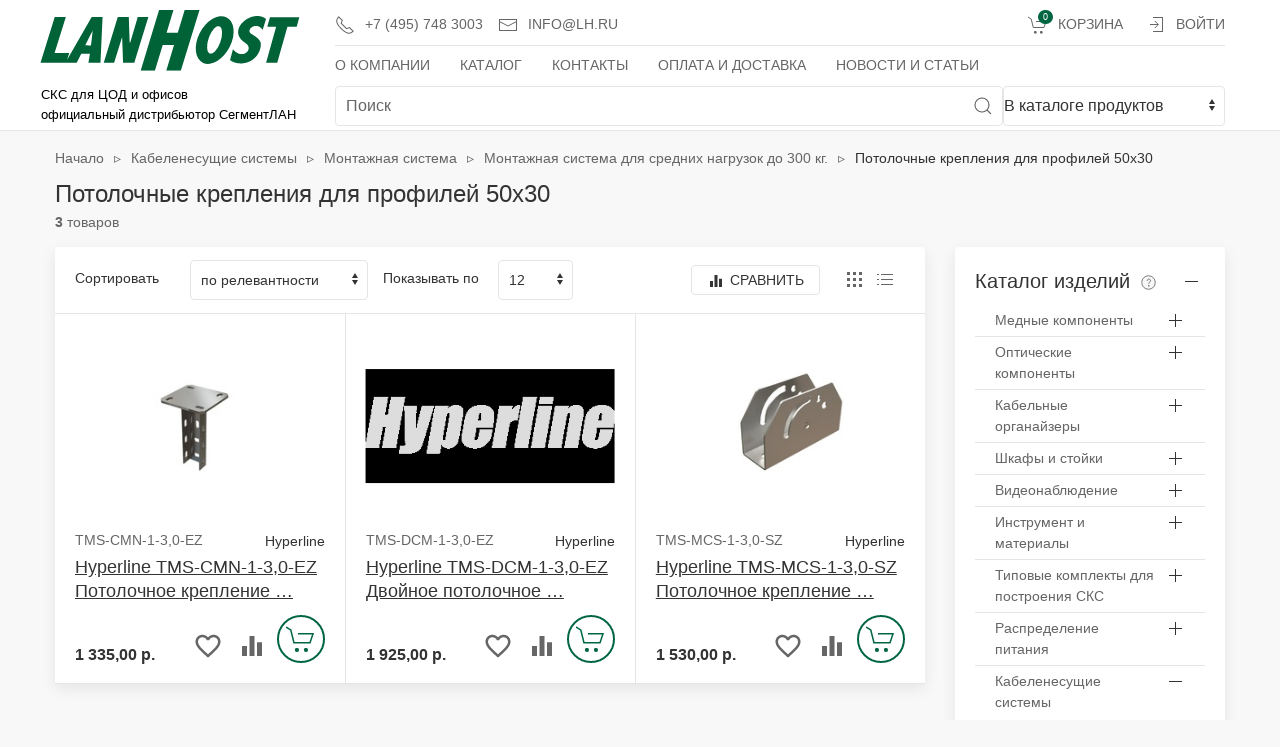

--- FILE ---
content_type: text/html; charset=utf-8
request_url: https://lh.ru/catalogue/category/lotki-listovyie-i-aksessuaryi/montazhnaya-sistema/montazhnaya-sistema-dlya-srednih-nagruzok-do-300-kg/potolochnyie-krepleniya-dlya-profilej-50h30_1095/
body_size: 32457
content:


<!DOCTYPE html>
<html lang="ru" class="no-js" style="height: 100%;">
    <head>
        <title>
    Потолочные крепления для профилей 50х30 Hyperline: купить у официального дистрибьютора | 
     LANHOST СКС

</title>

        <meta charset="utf-8" />
        <meta http-equiv="x-dns-prefetch-control" content="on">
        <link rel="dns-prefetch" href="//fonts.googleapis.com">
        <link rel="dns-prefetch" href="//www.googletagmanager.com">
        <link rel="dns-prefetch" href="//www.google.com/">
        <link rel="dns-prefetch" href="//www.google-analytics.com/">
        <link rel="dns-prefetch" href="//mc.yandex.ru/">
        <meta http-equiv="content-type" content="text/html; charset=UTF-8" />
        <meta name="description" content="Потолочные крепления для профилей 50х30 в ассортименте у официального дистрибьютора Hyperline компании ЛАНХОСТ" />
        <meta name="keywords" content="крепёж, Потолочные крепления для профилей 50х30" />
        
<meta name="robots" content="index,follow">
    

        
        <meta name="viewport" content="width=device-width, height=device-height, initial-scale=1" />
        <meta name="HandheldFriendly" content="true" />
        <link rel="apple-touch-icon" sizes="180x180" href="/catalogue/static/favicon/apple-touch-icon.png" >
        <link rel="icon" type="image/png" sizes="32x32" href="/catalogue/static/favicon/favicon-32x32.png" >
        <link rel="icon" type="image/png" sizes="16x16" href="/catalogue/static/favicon/favicon-16x16.png" >
        <link rel="manifest" href="/catalogue/static/favicon/site.webmanifest" >
        <link rel="mask-icon" href="/catalogue/static/favicon/safari-pinned-tab.svg" color="#5bbad5">
        <meta name="yandex-verification" content="64220bbbbac0ccb3" />

    
    <link rel="canonical" href="https://lh.ru/catalogue/category/lotki-listovyie-i-aksessuaryi/montazhnaya-sistema/montazhnaya-sistema-dlya-srednih-nagruzok-do-300-kg/potolochnyie-krepleniya-dlya-profilej-50h30_1095/" />
    


<!-- Google Tag Manager -->
<script>(function(w,d,s,l,i){w[l]=w[l]||[];w[l].push({'gtm.start':
new Date().getTime(),event:'gtm.js'});var f=d.getElementsByTagName(s)[0],
j=d.createElement(s),dl=l!='dataLayer'?'&l='+l:'';j.async=true;j.src=
'https://www.googletagmanager.com/gtm.js?id='+i+dl;f.parentNode.insertBefore(j,f);
})(window,document,'script','dataLayer','GTM-57CWT7D');</script>
<!-- End Google Tag Manager -->

        
            <link rel="shortcut icon" href="/catalogue/static/favicon/favicon.ico" />
        

        
        
    
    

        <link rel="stylesheet" type="text/css" href="/catalogue/static/styles/styles.min.css" />

    




        
        

<script src="/catalogue/static/scripts/uikit.min.js"></script>
<script src="/catalogue/static/scripts/uikit-icons.js"></script>

        

        
    <script>
        window.addEventListener('load', function(event) {
            if (window.location.hash != '') {
                window.location = window.location.hash;
            }
        });
    </script>

    </head>

    <body style="height: 100%">
<!-- Google Tag Manager (noscript) -->
<noscript><iframe src="https://www.googletagmanager.com/ns.html?id=GTM-57CWT7D"
height="0" width="0" style="display:none;visibility:hidden"></iframe></noscript>
<!-- End Google Tag Manager (noscript) -->

        
        
    <div class="uk-offcanvas-content" style="height:100%;display:flex;flex-direction:column;">
      <header>

        <div class="uk-navbar-container uk-width-expand tm-navbar-container">
          <div class="uk-container" uk-navbar>
            <div class="uk-navbar-left uk-width-expand" style="flex-wrap: nowrap;">
              <div class="uk-width-3-5 uk-width-medium@s uk-margin-small-left" style="max-height: 130px;">
                  <div><a href="/"><img src="/catalogue/static/img/lh1.svg" style="margin-top: 10px;" width="270" height="70" alt="LANHOST"></a></div>
                  <div><svg viewBox="0 0 270 70" xmlns="http://www.w3.org/2000/svg">
                    <text x="5px" y="25px" style="font-size:.74rem;font-weight:normal;stroke-width:0.2;">СКС для ЦОД и офисов</text>
                    <text x="5px" y="43px" style="font-size:.74rem;font-weight:normal;stroke-width:0.2;">официальный дистрибьютор СегментЛАН</text>
                  </svg></div>
              </div>

              <div class="uk-visible@l uk-width-expand uk-flex-column">
                  <nav class="uk-navbar-container tm-navbar-container uk-visible@l" style="height: 40px" uk-navbar>
                      <div class="uk-navbar-left">
                          <ul class="uk-navbar-nav">
                              <li><a style="height: 40px; white-space:nowrap" href="tel:+74957483003"><span class="uk-icon uk-margin-small-right" uk-icon="icon: receiver"></span>+7 (495) 748 3003</a></li>
                              <li><a class="uk-padding-remove-left uk-visible@xl" style="height: 40px; white-space:nowrap" href="tel:+74957307447">+7 (495) 730 7447&nbsp;&nbsp;</a></li>
                              <li><a class="uk-padding-remove-left" style="height: 40px; white-space:nowrap" href="mailto:info@lh.ru"><span class="uk-icon uk-margin-small-right" uk-icon="icon: mail"></span>info@lh.ru</a></li>
                          </ul>
                      </div>
                      <div class="uk-navbar-right">
                          <ul id="auth-menu" class="uk-navbar-nav uk-flex-auto"><li><a class="uk-navbar-item uk-link-muted tm-navbar-button" style="height: 40px;" href="/basket/"><span class="uk-icon uk-margin-small-right" uk-icon="icon: cart"></span><span class="uk-badge">0</span>
                                            Корзина &nbsp;
                                        </a></li><li><a class="uk-padding-remove-left" style="height: 40px; white-space:nowrap" id="login_link" href="/accounts/login/"><span class="uk-icon uk-margin-small-right" uk-icon="icon: sign-in"></span>Войти</a></li>
                          </ul>
                      </div>
                  </nav>

                  <nav class="uk-navbar-container tm-navbar-container uk-visible@m" style="height: 40px; border-bottom: 0px" uk-navbar>
                      <div class="uk-navbar-left">
                          <ul class="uk-navbar-nav">
                              <li><a style="height: 40px; white-space:nowrap" href="/about-lanhost/">О компании</a></li>
                              <li><a style="height: 40px; white-space:nowrap" href="/catalogue/">Каталог</a></li>
                              <li><a style="height: 40px; white-space:nowrap" href="/contacts/">Контакты</a></li>
                              <li><a style="height: 40px; white-space:nowrap" href="/payanddelivery/">Оплата и доставка</a></li>
                              <li><a style="height: 40px; white-space:nowrap" href="/articles/">Новости и статьи</a></li>
                          </ul>
                      </div>
                  </nav>

                      <div class="uk-margin-remove uk-visible@m">
                          <form autocomplete="off" id="searchform" method="get" action="/catalogue/" class="uk-margin-remove uk-grid-small uk-grid" uk-grid>
                            <div class="uk-inline uk-width-expand uk-padding-remove-left autocomplete">
                               <button type="submit" class="uk-form-icon uk-form-icon-flip" uk-icon="icon: search"></button>
                               <input id="search" type="search" name="q" placeholder="Поиск" class="uk-input">
                   <div id="autocomplete-list" class="autocomplete-items uk-margin-remove-top">
                       <!-- list of matches will come here-->
                   </div>
                            </div>
                            <select name="searcharea" class="uk-select uk-width-1-4@s uk-padding-remove" onchange="document.getElementById('searchform').setAttribute('action', this.value);">
                               <option value="/catalogue/">В каталоге продуктов</option>
                               <option value="/searcharticles/">В информационных материалах</option>
                            </select>

                          </form>
                           </div>
              </div>
              <div class="uk-container uk-margin-auto-left uk-margin-remove-right">
                  <div class="uk-navbar-right">
                  <button class="uk-navbar-toggle uk-hidden@m uk-button-default uk-padding-remove-right" style="border:0px;" uk-toggle="target: #search-offcanvas"><span uk-icon="icon: search; ratio: 1.5"></span></button>
                  <button class="uk-navbar-toggle uk-hidden@m uk-button-default uk-padding-remove-right" style="border:0px;" uk-toggle="target: #nav-offcanvas"><span uk-icon="icon: menu; ratio: 1.5"></span></button>
                  </div>
              </div>
            </div>
          </div>
        </div>


      </header>

    
    
  <main>
    <section class="uk-section uk-section-xsmall@s uk-padding-small" style="min-height: 500px">
      <div class="uk-container">
        <div class="uk-grid-medium uk-child-width-1-1" uk-grid>


                
    <div class="uk-text-left">
    
        <ul class="uk-breadcrumb uk-flex-left uk-margin-remove">
          <li style="display:inline-flex;flex:auto;"><a href="/catalogue/">Начало</a></li>
            
                <li style="display:inline-flex;flex:auto;">
                    <a href="/catalogue/category/lotki-listovyie-i-aksessuaryi_1037/" title="Кабеленесущие системы">Кабеленесущие системы</a>
                </li>
            
                <li style="display:inline-flex;flex:auto;">
                    <a href="/catalogue/category/lotki-listovyie-i-aksessuaryi/montazhnaya-sistema_1070/" title="Монтажная система">Монтажная система</a>
                </li>
            
                <li style="display:inline-flex;flex:auto;">
                    <a href="/catalogue/category/lotki-listovyie-i-aksessuaryi/montazhnaya-sistema/montazhnaya-sistema-dlya-srednih-nagruzok-do-300-kg_1088/" title="Монтажная система для средних нагрузок до 300 кг.">Монтажная система для средних нагрузок до 300 кг.</a>
                </li>
            
          <li style="display:inline-flex;flex:auto;"><span>Потолочные крепления для профилей 50х30</span></li>
        </ul>
        <h1 class="uk-margin-small-top uk-margin-remove-bottom">Потолочные крепления для профилей 50х30</h1>




    
    

        <div class="uk-text-meta uk-margin-xsmall-top uk-margin-xsmall-bottom">

            
                
                    
                        <strong>3</strong> товаров
                    
                
            

        </div>
    </div>

                







              <div class="uk-margin-small-top">
                <div class="uk-grid-medium" uk-grid>
                  <div class="uk-width-expand">
                    <div class="uk-grid-medium uk-child-width-1-1" uk-grid>
                      <div>
                        <div class="uk-card uk-card-default uk-card-small tm-ignore-container">
                          <div class="uk-grid-collapse uk-child-width-1-1" id="products" uk-grid>


                              <div class="uk-card-header">
                                <div class="uk-grid-small uk-flex-middle" uk-grid>


                                    <div class="uk-width-expand@s uk-flex uk-flex-center uk-flex-left@s uk-text-small">
                                        <form method="get" class="uk-form-horizontal uk-width-expand">
                                            
                                            
                                            <input type="hidden" name="q" value="" />
                                            <div class="uk-grid-small uk-child-width-1-1 uk-child-width-1-2@s" uk-grid>
                                                <div class="uk-fieldset uk-width-1-1">
                                                    <label for="id_sort_by" style="width: 110px; margin-top: 8px; float: left;">Сортировать</label>
                                                    <div style="margin-left: 115px;">
                                                    
                                                        
                                                            
                                                            
                                                                
                                                                    <select name="sort_by" class="uk-select" id="id_sort_by">
  <option value="relevancy">по релевантности</option>

  <option value="rating">по рейтингу </option>

  <option value="newest">по дате, сначала новые</option>

  <option value="price-desc">по цене, сначала дорогие</option>

  <option value="price-asc">по цене, сначала дешевые</option>

  <option value="title-asc">по названию от А до Я</option>

  <option value="title-desc">по названию от Я до А</option>

</select>
                                                                
                                                            
                                                        
                                                    
                                                    </div>
                                                </div>
                                            </div>
                                        </form>
                                    </div>

                                    <div class="uk-width-expand@s uk-flex uk-flex-center uk-flex-left@s uk-text-small">
                                        <form method="post" class="uk-form-horizontal uk-width-expand" id="Products_on_page">
                                        <input type="hidden" name="csrfmiddlewaretoken" value="D0fpK8kYtOjr1t6vpYck7NSJPrFyg5sLUbZKrlhdx62S92ULD6gkJvEbC7BNpKfi">
                                        <label style="width: 110px; margin-top: 8px; float: left;" for="num_on_page">Показывать по </label>
                                        <div style="margin-left: 115px;">
                                            <select class="uk-select uk-form-width-xsmall" name="num_on_page" id="num_on_page" onchange="Products_on_page.submit()">
                                                <option >12</option>
                                                <option >24</option>
                                                <option >36</option>
                                                <option >48</option>
                                                <option >60</option>
                                            </select>
                                        </div>
                                        </form>
                                    </div>

                                    <div class="uk-width-1-1 uk-width-auto@s uk-flex uk-flex-center uk-flex-middle">
                                      <a href="/compare/" class="uk-button uk-button-default uk-button-small"><span class="uk-margin-xsmall-right" uk-icon="icon: m-equalizer; ratio: .75;"></span>Сравнить
                                      </a>

                                      <button class="uk-button uk-button-default uk-button-small uk-hidden@m uk-margin-left" uk-toggle="target: #filters"><span class="uk-margin-xsmall-right" uk-icon="icon: settings; ratio: .75;"></span>Фильтры
                                      </button>
                                    </div>

                                  <div class="tm-change-view uk-margin-left">
                                    <ul class="uk-subnav uk-iconnav js-change-view">
                                        <li class="uk-margin-left">
                                        <form method="post">
                                            <input type="hidden" name="csrfmiddlewaretoken" value="D0fpK8kYtOjr1t6vpYck7NSJPrFyg5sLUbZKrlhdx62S92ULD6gkJvEbC7BNpKfi">
                                            <input type="hidden" name="viewstyle" value="grid" />
                                            <button type="submit" class="uk-form-icon uk-form-icon-flip" uk-icon="icon: grid" uk-tooltip="Сетка"></button>
                                        </form>
                                        </li>
                                        <li class="uk-margin-left">
                                        <form method="post">
                                            <input type="hidden" name="csrfmiddlewaretoken" value="D0fpK8kYtOjr1t6vpYck7NSJPrFyg5sLUbZKrlhdx62S92ULD6gkJvEbC7BNpKfi">
                                            <input type="hidden" name="viewstyle" value="list" />
                                            <button type="submit" class="uk-form-icon uk-form-icon-flip" uk-icon="icon: list" uk-tooltip="Список"></button>
                                        </form>
                                        </li>
                                    </ul>
                                  </div>

                                </div>
                              </div>


                
    

    <div>
      <div class="uk-grid-collapse uk-child-width-1-3 tm-products-grid js-products-grid" uk-grid>

        
            



    
    <article class="tm-product-card"><div id="a15087" style="display: block; position: relative; top: -250px; visibility: hidden;"></div>
    
      <div class="tm-product-card-media">
        <div class="tm-ratio tm-ratio-4-3"><a class="tm-media-box" href="/catalogue/hyperline-tms-cmn-1-30-ez-potolochnoe-kreplenie-dlya-srednih-profilej-tolsch-30-mm_15087/">
            <div class="tm-product-card-labels">
                
                
                
                
                
                
            </div>
            
                
                    
                    <figure class="tm-media-box-wrap"><img src="/catalogue/media/cache/6e/7f/6e7f683a830e21f5d7cbbec47343fe50.jpg" alt="Hyperline TMS-CMN-1-3,0-EZ Потолочное крепление для средних профилей толщ. 3,0 мм." width="276" height="155"/>
                    </figure>
                
            
            </a>
        </div>
      </div>
    
      <div class="tm-product-card-body">
      
        <div class="tm-product-card-info">
          <div class="uk-grid-collapse uk-child-width-expand@s uk-text-left" uk-grid>
          <div class="uk-text-meta uk-margin-xsmall-bottom uk-text-nowrap">TMS-CMN-1-3,0-EZ</div>
          <div class="uk-text-small uk-text-right@m">Hyperline</div>
        </div>

          
          <h3 class="tm-product-card-title">
              <a class="uk-link-heading" href="/catalogue/hyperline-tms-cmn-1-30-ez-potolochnoe-kreplenie-dlya-srednih-profilej-tolsch-30-mm_15087/" title="Hyperline TMS-CMN-1-3,0-EZ Потолочное крепление для средних профилей толщ. 3,0 мм.">
              Hyperline TMS-CMN-1-3,0-EZ Потолочное крепление …</a></h3>
          
          <ul class="uk-list uk-text-small tm-product-card-properties">
            
            
                  <li><span class="uk-text-muted">Торговая марка:</span>&nbsp;<span>Hyperline</span></li>
            
                  <li><span class="uk-text-muted">Материал:</span>&nbsp;<span>сталь гальванически оцинкованная </span></li>
            
                  <li><span class="uk-text-muted">Толщина:</span>&nbsp;<span>3 мм</span></li>
            
          </ul>
        </div>
      

        
        

        <div class="tm-product-card-shop uk-flex-wrap">
          <div class="tm-product-card-prices">



    


                            <div class="tm-product-card-price">
    
        1 335,00 р.
    
                           </div>


    



          </div>


          <div class="tm-product-card-add uk-margin-remove-left">

      <div class="uk-text-meta tm-product-card-actions">

        



        
        
        
            
                <label id="bookmark15087">
                  <input id="bookmark_checkbox15087" class="bookmark_checkbox uk-hidden" type="checkbox" value="/bookmark/add/15087/">
                  <span class="uk-link uk-text-muted uk-margin-small-right" uk-icon="icon: m-favorite-border; ratio: 1.25;" uk-tooltip="Добавить в закладки"></span>
                </label>
            
    



        



        
        
        
            
                <label id="compare15087">
                  <input id="compare_checkbox15087" class="compare_checkbox uk-hidden" type="checkbox" value="/compare/add/15087/">
                  <span class="uk-link uk-text-muted" uk-icon="icon: m-equalizer; ratio: 1.25;" uk-tooltip="Добавить к сравнению"></span>
                </label>
            
    




      </div>

        <div class="uk-width-expand">
            
            



    
    <form action="/basket/add/15087/" method="post">
        <input type="hidden" name="csrfmiddlewaretoken" value="D0fpK8kYtOjr1t6vpYck7NSJPrFyg5sLUbZKrlhdx62S92ULD6gkJvEbC7BNpKfi">
        <input type="hidden" name="configured_upc" value="original" id="id_configured_upc">
        <input type="hidden" name="quantity" value="1" id="id_quantity">
            <button type="submit" class="uk-button uk-button-primary tm-product-card-add-button tm-shine js-add-to-cart">
                <span class="tm-product-card-add-button-icon" uk-icon="icon: cart; ratio: 1.5;"></span><span class="tm-product-card-add-button-text">Добавить в корзину</span>
            </button>
    </form>



            
        </div>
        </div>
        </div>

        

      </div>
    </article>
    



            



    
    <article class="tm-product-card"><div id="a15088" style="display: block; position: relative; top: -250px; visibility: hidden;"></div>
    
      <div class="tm-product-card-media">
        <div class="tm-ratio tm-ratio-4-3"><a class="tm-media-box" href="/catalogue/hyperline-tms-dcm-1-30-ez-dvojnoe-potolochnoe-kreplenie-dlya-srednih-profilej-tolsch-30-mm_15088/">
            <div class="tm-product-card-labels">
                
                
                
                
                
                
            </div>
            
                
                    
                    <figure class="tm-media-box-wrap"><img src="/catalogue/media/cache/92/4f/924fe4f9fa4cdf21d12b71cd8cb7c519.jpg" alt="Hyperline TMS-DCM-1-3,0-EZ Двойное потолочное крепление для средних профилей толщ. 3,0 мм." width="306" height="155"/>
                    </figure>
                
            
            </a>
        </div>
      </div>
    
      <div class="tm-product-card-body">
      
        <div class="tm-product-card-info">
          <div class="uk-grid-collapse uk-child-width-expand@s uk-text-left" uk-grid>
          <div class="uk-text-meta uk-margin-xsmall-bottom uk-text-nowrap">TMS-DCM-1-3,0-EZ</div>
          <div class="uk-text-small uk-text-right@m">Hyperline</div>
        </div>

          
          <h3 class="tm-product-card-title">
              <a class="uk-link-heading" href="/catalogue/hyperline-tms-dcm-1-30-ez-dvojnoe-potolochnoe-kreplenie-dlya-srednih-profilej-tolsch-30-mm_15088/" title="Hyperline TMS-DCM-1-3,0-EZ Двойное потолочное крепление для средних профилей толщ. 3,0 мм.">
              Hyperline TMS-DCM-1-3,0-EZ Двойное потолочное …</a></h3>
          
          <ul class="uk-list uk-text-small tm-product-card-properties">
            
            
                  <li><span class="uk-text-muted">Торговая марка:</span>&nbsp;<span>Hyperline</span></li>
            
                  <li><span class="uk-text-muted">Толщина:</span>&nbsp;<span>3 мм</span></li>
            
                  <li><span class="uk-text-muted">Материал:</span>&nbsp;<span>сталь гальванически оцинкованная </span></li>
            
          </ul>
        </div>
      

        
        

        <div class="tm-product-card-shop uk-flex-wrap">
          <div class="tm-product-card-prices">



    


                            <div class="tm-product-card-price">
    
        1 925,00 р.
    
                           </div>


    



          </div>


          <div class="tm-product-card-add uk-margin-remove-left">

      <div class="uk-text-meta tm-product-card-actions">

        



        
        
        
            
                <label id="bookmark15088">
                  <input id="bookmark_checkbox15088" class="bookmark_checkbox uk-hidden" type="checkbox" value="/bookmark/add/15088/">
                  <span class="uk-link uk-text-muted uk-margin-small-right" uk-icon="icon: m-favorite-border; ratio: 1.25;" uk-tooltip="Добавить в закладки"></span>
                </label>
            
    



        



        
        
        
            
                <label id="compare15088">
                  <input id="compare_checkbox15088" class="compare_checkbox uk-hidden" type="checkbox" value="/compare/add/15088/">
                  <span class="uk-link uk-text-muted" uk-icon="icon: m-equalizer; ratio: 1.25;" uk-tooltip="Добавить к сравнению"></span>
                </label>
            
    




      </div>

        <div class="uk-width-expand">
            
            



    
    <form action="/basket/add/15088/" method="post">
        <input type="hidden" name="csrfmiddlewaretoken" value="D0fpK8kYtOjr1t6vpYck7NSJPrFyg5sLUbZKrlhdx62S92ULD6gkJvEbC7BNpKfi">
        <input type="hidden" name="configured_upc" value="original" id="id_configured_upc">
        <input type="hidden" name="quantity" value="1" id="id_quantity">
            <button type="submit" class="uk-button uk-button-primary tm-product-card-add-button tm-shine js-add-to-cart">
                <span class="tm-product-card-add-button-icon" uk-icon="icon: cart; ratio: 1.5;"></span><span class="tm-product-card-add-button-text">Добавить в корзину</span>
            </button>
    </form>



            
        </div>
        </div>
        </div>

        

      </div>
    </article>
    



            



    
    <article class="tm-product-card"><div id="a15089" style="display: block; position: relative; top: -250px; visibility: hidden;"></div>
    
      <div class="tm-product-card-media">
        <div class="tm-ratio tm-ratio-4-3"><a class="tm-media-box" href="/catalogue/hyperline-tms-mcs-1-30-sz-potolochnoe-kreplenie-izmenyaemoe-dlya-srednih-profilej-tolsch-30-mm_15089/">
            <div class="tm-product-card-labels">
                
                
                
                
                
                
            </div>
            
                
                    
                    <figure class="tm-media-box-wrap"><img src="/catalogue/media/cache/3f/be/3fbe47866ef589c1817791da27e6e4f5.jpg" alt="Hyperline TMS-MCS-1-3,0-SZ Потолочное крепление изменяемое для средних профилей толщ. 3,0 мм" width="276" height="155"/>
                    </figure>
                
            
            </a>
        </div>
      </div>
    
      <div class="tm-product-card-body">
      
        <div class="tm-product-card-info">
          <div class="uk-grid-collapse uk-child-width-expand@s uk-text-left" uk-grid>
          <div class="uk-text-meta uk-margin-xsmall-bottom uk-text-nowrap">TMS-MCS-1-3,0-SZ</div>
          <div class="uk-text-small uk-text-right@m">Hyperline</div>
        </div>

          
          <h3 class="tm-product-card-title">
              <a class="uk-link-heading" href="/catalogue/hyperline-tms-mcs-1-30-sz-potolochnoe-kreplenie-izmenyaemoe-dlya-srednih-profilej-tolsch-30-mm_15089/" title="Hyperline TMS-MCS-1-3,0-SZ Потолочное крепление изменяемое для средних профилей толщ. 3,0 мм">
              Hyperline TMS-MCS-1-3,0-SZ Потолочное крепление …</a></h3>
          
          <ul class="uk-list uk-text-small tm-product-card-properties">
            
            
                  <li><span class="uk-text-muted">Торговая марка:</span>&nbsp;<span>Hyperline</span></li>
            
                  <li><span class="uk-text-muted">Материал:</span>&nbsp;<span>сталь, оцинкованная по методу Сендзимира</span></li>
            
                  <li><span class="uk-text-muted">Толщина:</span>&nbsp;<span>3 мм</span></li>
            
          </ul>
        </div>
      

        
        

        <div class="tm-product-card-shop uk-flex-wrap">
          <div class="tm-product-card-prices">



    


                            <div class="tm-product-card-price">
    
        1 530,00 р.
    
                           </div>


    



          </div>


          <div class="tm-product-card-add uk-margin-remove-left">

      <div class="uk-text-meta tm-product-card-actions">

        



        
        
        
            
                <label id="bookmark15089">
                  <input id="bookmark_checkbox15089" class="bookmark_checkbox uk-hidden" type="checkbox" value="/bookmark/add/15089/">
                  <span class="uk-link uk-text-muted uk-margin-small-right" uk-icon="icon: m-favorite-border; ratio: 1.25;" uk-tooltip="Добавить в закладки"></span>
                </label>
            
    



        



        
        
        
            
                <label id="compare15089">
                  <input id="compare_checkbox15089" class="compare_checkbox uk-hidden" type="checkbox" value="/compare/add/15089/">
                  <span class="uk-link uk-text-muted" uk-icon="icon: m-equalizer; ratio: 1.25;" uk-tooltip="Добавить к сравнению"></span>
                </label>
            
    




      </div>

        <div class="uk-width-expand">
            
            



    
    <form action="/basket/add/15089/" method="post">
        <input type="hidden" name="csrfmiddlewaretoken" value="D0fpK8kYtOjr1t6vpYck7NSJPrFyg5sLUbZKrlhdx62S92ULD6gkJvEbC7BNpKfi">
        <input type="hidden" name="configured_upc" value="original" id="id_configured_upc">
        <input type="hidden" name="quantity" value="1" id="id_quantity">
            <button type="submit" class="uk-button uk-button-primary tm-product-card-add-button tm-shine js-add-to-cart">
                <span class="tm-product-card-add-button-icon" uk-icon="icon: cart; ratio: 1.5;"></span><span class="tm-product-card-add-button-text">Добавить в корзину</span>
            </button>
    </form>



            
        </div>
        </div>
        </div>

        

      </div>
    </article>
    



            

        

      </div>
    </div>





                          </div>
                        </div>
                      </div>
                
    





    

                    </div>
                  </div>


                

                  <aside class="uk-width-1-4 tm-aside-column tm-filters" id="filters" uk-offcanvas="overlay: true; flip: true; container: false;">
                    <div class="uk-offcanvas-bar uk-padding-remove">
                      <div class="uk-card uk-card-default uk-card-small uk-flex uk-flex-column uk-height-1-1">
          <div class="uk-margin-remove uk-padding-large uk-padding-remove-horizontal uk-hidden@m">
              <button class="uk-offcanvas-close" type="button" uk-close></button>
          </div>

<div class="uk-margin-remove uk-flex-1" uk-accordion="multiple: true; targets: &gt; .js-accordion-section" style="flex-basis: auto">


                          <section class="uk-card-body js-accordion-section uk-open">
                            <h4 class="uk-accordion-title uk-margin-remove">Каталог изделий
                                <span class="tm-help-icon" uk-icon="icon: question; ratio: .75;" onclick="event.stopPropagation();"></span>
          <div class="uk-margin-remove" uk-drop="mode: click;boundary-align: true; boundary: !.uk-accordion-title; pos: top-justify;">
            <div class="uk-card uk-card-body uk-card-default uk-card-small uk-box-shadow-xlarge uk-text-small">
                Просмотр содержимого каталога: от общих категорий изделий к более узким. Изделия каталогизированы по применимости, сериям и типам.
                Если Вас интересуют конкретные типы изделий с конкретными параметрами, Вы можете воспользоваться подбором изделий в "Поиске по параметрам"
            </div>
          </div>
                            </h4>




    <div class="uk-accordion-content" style="margin-top: 10px;">
      <ul class="uk-nav uk-nav-default" uk-accordion="multiple: true">
            
      
      
        

        
        <li id="cat_1" class="uk-text-small"><a class="uk-accordion-title uk-text-small" href="/catalogue/category/mednyie-komponentyi_1/">Медные компоненты</a>
        
            <div class="uk-accordion-content" style="padding-left:4px; margin-top: 5px;">
              <ul class="uk-nav uk-nav-default" uk-accordion="multiple: true">
                    
      
      
        

        
        <li id="cat_16" class="uk-text-small"><a class="uk-accordion-title uk-text-small" href="/catalogue/category/mednyie-komponentyi/sistema-amp-communications-outlet-amp-co_16/">Система ACO™</a>
        
            <div class="uk-accordion-content" style="padding-left:8px; margin-top: 5px;">
              <ul class="uk-nav uk-nav-default" uk-accordion="multiple: true">
                    
      
      
        

        
        <li id="cat_17" class="uk-text-small"><a href="/catalogue/category/mednyie-komponentyi/sistema-amp-communications-outlet-amp-co/kommutatsionnyie-paneli_17/">Коммутационные панели</a><span class="uk-accordion-title uk-hidden"></span>
        
        </li>

        
      
        

        
        <li id="cat_18" class="uk-text-small"><a class="uk-accordion-title uk-text-small" href="/catalogue/category/mednyie-komponentyi/sistema-amp-communications-outlet-amp-co/rozetki_18/">Розетки</a>
        
            <div class="uk-accordion-content" style="padding-left:12px; margin-top: 5px;">
              <ul class="uk-nav uk-nav-default" uk-accordion="multiple: true">
                    
      
      
        

        
        <li id="cat_21" class="uk-text-small"><a href="/catalogue/category/mednyie-komponentyi/sistema-amp-communications-outlet-amp-co/rozetki/rozetki-nemetskogo-standarta-din-68h68_21/">Розетки немецкого стандарта DIN 68х68</a><span class="uk-accordion-title uk-hidden"></span>
        
        </li>

        
      



              </ul>
            </div>
        
        </li>

        
      
        

        
        <li id="cat_23" class="uk-text-small"><a class="uk-accordion-title uk-text-small" href="/catalogue/category/mednyie-komponentyi/sistema-amp-communications-outlet-amp-co/smennyie-adapteryi_23/">Сменные адаптеры</a>
        
            <div class="uk-accordion-content" style="padding-left:12px; margin-top: 5px;">
              <ul class="uk-nav uk-nav-default" uk-accordion="multiple: true">
                    
      
      
        

        
        <li id="cat_24" class="uk-text-small"><a href="/catalogue/category/mednyie-komponentyi/sistema-amp-communications-outlet-amp-co/smennyie-adapteryi/smennyie-adapteryi-amp-co-cat3-i-multimedijnyie_24/">Сменные адаптеры AMP CO™ Cat.3 и мультимедийные</a><span class="uk-accordion-title uk-hidden"></span>
        
        </li>

        
      
        

        
        <li id="cat_25" class="uk-text-small"><a href="/catalogue/category/mednyie-komponentyi/sistema-amp-communications-outlet-amp-co/smennyie-adapteryi/smennyie-adapteryi-amp-co-cat5e_25/">Сменные адаптеры AMP CO™ Cat.5e</a><span class="uk-accordion-title uk-hidden"></span>
        
        </li>

        
      
        

        
        <li id="cat_26" class="uk-text-small"><a href="/catalogue/category/mednyie-komponentyi/sistema-amp-communications-outlet-amp-co/smennyie-adapteryi/smennyie-adapteryi-amp-co-cat6_26/">Сменные адаптеры AMP CO™ Cat.6</a><span class="uk-accordion-title uk-hidden"></span>
        
        </li>

        
      
        

        
        <li id="cat_27" class="uk-text-small"><a href="/catalogue/category/mednyie-komponentyi/sistema-amp-communications-outlet-amp-co/smennyie-adapteryi/smennyie-adapteryi-amp-co-cat6a_27/">Сменные адаптеры AMP CO™ Cat.6A</a><span class="uk-accordion-title uk-hidden"></span>
        
        </li>

        
      



              </ul>
            </div>
        
        </li>

        
      
        

        
        <li id="cat_29" class="uk-text-small"><a href="/catalogue/category/mednyie-komponentyi/sistema-amp-communications-outlet-amp-co/aksessuaryi-i-instrument_29/">Аксессуары и инструмент</a><span class="uk-accordion-title uk-hidden"></span>
        
        </li>

        
      



              </ul>
            </div>
        
        </li>

        
      
        

        
        <li id="cat_30" class="uk-text-small"><a class="uk-accordion-title uk-text-small" href="/catalogue/category/mednyie-komponentyi/kommutatsionnyie-paneli_30/">Коммутационные панели</a>
        
            <div class="uk-accordion-content" style="padding-left:8px; margin-top: 5px;">
              <ul class="uk-nav uk-nav-default" uk-accordion="multiple: true">
                    
      
      
        

        
        <li id="cat_973" class="uk-text-small"><a href="/catalogue/category/mednyie-komponentyi/kommutatsionnyie-paneli/telefonnyie-kommutatsionnyie-paneli_973/">Телефонные коммутационные панели и муфты</a><span class="uk-accordion-title uk-hidden"></span>
        
        </li>

        
      
        

        
        <li id="cat_974" class="uk-text-small"><a href="/catalogue/category/mednyie-komponentyi/kommutatsionnyie-paneli/kommutatsionnyie-paneli-cat5e_974/">Коммутационные панели Cat.5e</a><span class="uk-accordion-title uk-hidden"></span>
        
        </li>

        
      
        

        
        <li id="cat_975" class="uk-text-small"><a href="/catalogue/category/mednyie-komponentyi/kommutatsionnyie-paneli/ekranirovannyie-kommutatsionnyie-paneli-cat5e_975/">Экранированные коммутационные панели Cat.5e</a><span class="uk-accordion-title uk-hidden"></span>
        
        </li>

        
      
        

        
        <li id="cat_976" class="uk-text-small"><a href="/catalogue/category/mednyie-komponentyi/kommutatsionnyie-paneli/kommutatsionnyie-paneli-cat6_976/">Коммутационные панели Cat.6</a><span class="uk-accordion-title uk-hidden"></span>
        
        </li>

        
      
        

        
        <li id="cat_977" class="uk-text-small"><a href="/catalogue/category/mednyie-komponentyi/kommutatsionnyie-paneli/ekranirovannyie-kommutatsionnyie-paneli-cat6_977/">Экранированные коммутационные панели Cat.6</a><span class="uk-accordion-title uk-hidden"></span>
        
        </li>

        
      
        

        
        <li id="cat_1173" class="uk-text-small"><a href="/catalogue/category/mednyie-komponentyi/kommutatsionnyie-paneli/kommutatsionnyie-paneli-cat6a_1173/">Коммутационные панели Cat.6A</a><span class="uk-accordion-title uk-hidden"></span>
        
        </li>

        
      
        

        
        <li id="cat_978" class="uk-text-small"><a href="/catalogue/category/mednyie-komponentyi/kommutatsionnyie-paneli/nabornyie-kommutatsionnyie-paneli_978/">Наборные коммутационные панели</a><span class="uk-accordion-title uk-hidden"></span>
        
        </li>

        
      



              </ul>
            </div>
        
        </li>

        
      
        

        
        <li id="cat_37" class="uk-text-small"><a href="/catalogue/category/mednyie-komponentyi/krossyi-serii-110_37/">Кроссы серии 110</a><span class="uk-accordion-title uk-hidden"></span>
        
        </li>

        
      
        

        
        <li id="cat_801" class="uk-text-small"><a href="/catalogue/category/mednyie-komponentyi/krossyi-tipa-krone_801/">Кроссы типа Krone</a><span class="uk-accordion-title uk-hidden"></span>
        
        </li>

        
      
        

        
        <li id="cat_38" class="uk-text-small"><a class="uk-accordion-title uk-text-small" href="/catalogue/category/mednyie-komponentyi/rozetki_38/">Розетки</a>
        
            <div class="uk-accordion-content" style="padding-left:8px; margin-top: 5px;">
              <ul class="uk-nav uk-nav-default" uk-accordion="multiple: true">
                    
      
      
        

        
        <li id="cat_39" class="uk-text-small"><a class="uk-accordion-title uk-text-small" href="/catalogue/category/mednyie-komponentyi/rozetki/rozetki-nastennyie-nakladnyie_39/">Розетки настенные накладные</a>
        
            <div class="uk-accordion-content" style="padding-left:12px; margin-top: 5px;">
              <ul class="uk-nav uk-nav-default" uk-accordion="multiple: true">
                    
      
      
        

        
        <li id="cat_1210" class="uk-text-small"><a href="/catalogue/category/mednyie-komponentyi/rozetki/rozetki-nastennyie-nakladnyie/rozetki-nabornyie-nastennyie-nakladnyie-segmentlan_1210/">Розетки наборные настенные накладные СегментЛАН</a><span class="uk-accordion-title uk-hidden"></span>
        
        </li>

        
      
        

        
        <li id="cat_809" class="uk-text-small"><a href="/catalogue/category/mednyie-komponentyi/rozetki/rozetki-nastennyie-nakladnyie/rozetki-komplektnyie-nastennyie-nakladnyie-serii-sb1_809/">Розетки комплектные настенные накладные серии SB1</a><span class="uk-accordion-title uk-hidden"></span>
        
        </li>

        
      
        

        
        <li id="cat_810" class="uk-text-small"><a href="/catalogue/category/mednyie-komponentyi/rozetki/rozetki-nastennyie-nakladnyie/rozetki-nabornyie-nastennyie-nakladnyie-serii-sbb3-sbb4_810/">Розетки наборные настенные накладные серии SBB3, SBB4</a><span class="uk-accordion-title uk-hidden"></span>
        
        </li>

        
      
        

        
        <li id="cat_812" class="uk-text-small"><a href="/catalogue/category/mednyie-komponentyi/rozetki/rozetki-nastennyie-nakladnyie/korobki-nastennogo-montazha-frantsuzskogo-standarta_812/">Коробки настенного монтажа французского стандарта</a><span class="uk-accordion-title uk-hidden"></span>
        
        </li>

        
      
        

        
        <li id="cat_999" class="uk-text-small"><a href="/catalogue/category/mednyie-komponentyi/rozetki/rozetki-nastennyie-nakladnyie/rozetki-nabornyie-nastennyie-nakladnyie-serii-wr-mb_999/">Розетки наборные настенные накладные серии WR-MB</a><span class="uk-accordion-title uk-hidden"></span>
        
        </li>

        
      
        

        
        <li id="cat_1153" class="uk-text-small"><a href="/catalogue/category/mednyie-komponentyi/rozetki/rozetki-nastennyie-nakladnyie/rozetki-nastennyie-nakladnyie-hcs_1153/">Розетки настенные накладные HCS</a><span class="uk-accordion-title uk-hidden"></span>
        
        </li>

        
      
        

        
        <li id="cat_1154" class="uk-text-small"><a href="/catalogue/category/mednyie-komponentyi/rozetki/rozetki-nastennyie-nakladnyie/seriya-modular-jack-box-dlya-gnyozd-sl-tipa-ne-amptwist_1154/">Серия Modular Jack Box для гнёзд SL-типа (не AMPTwist)</a><span class="uk-accordion-title uk-hidden"></span>
        
        </li>

        
      
        

        
        <li id="cat_1155" class="uk-text-small"><a href="/catalogue/category/mednyie-komponentyi/rozetki/rozetki-nastennyie-nakladnyie/seriya-surface-mount-module-dlya-gnyozd-sl-tipa-i-amptwist_1155/">Серия Surface Mount Module для гнёзд SL-типа и AMPTwist</a><span class="uk-accordion-title uk-hidden"></span>
        
        </li>

        
      
        

        
        <li id="cat_1156" class="uk-text-small"><a href="/catalogue/category/mednyie-komponentyi/rozetki/rozetki-nastennyie-nakladnyie/rozetki-din-standarta_1156/">Розетки DIN-стандарта</a><span class="uk-accordion-title uk-hidden"></span>
        
        </li>

        
      
        

        
        <li id="cat_1157" class="uk-text-small"><a href="/catalogue/category/mednyie-komponentyi/rozetki/rozetki-nastennyie-nakladnyie/rozetki-nastennyie-nakladnyie-ntss_1157/">Розетки настенные накладные NTSS</a><span class="uk-accordion-title uk-hidden"></span>
        
        </li>

        
      



              </ul>
            </div>
        
        </li>

        
      
        

        
        <li id="cat_45" class="uk-text-small"><a class="uk-accordion-title uk-text-small" href="/catalogue/category/mednyie-komponentyi/rozetki/rozetki-dlya-montazha-v-stenu-ili-korob_45/">Розетки для монтажа в стену или короб</a>
        
            <div class="uk-accordion-content" style="padding-left:12px; margin-top: 5px;">
              <ul class="uk-nav uk-nav-default" uk-accordion="multiple: true">
                    
      
      
        

        
        <li id="cat_811" class="uk-text-small"><a href="/catalogue/category/mednyie-komponentyi/rozetki/rozetki-dlya-montazha-v-stenu-ili-korob/rozetki-form-faktora-45h45-frenchstyle_811/">Розетки форм-фактора 45х45 (FrenchStyle)</a><span class="uk-accordion-title uk-hidden"></span>
        
        </li>

        
      
        

        
        <li id="cat_1159" class="uk-text-small"><a href="/catalogue/category/mednyie-komponentyi/rozetki/rozetki-dlya-montazha-v-stenu-ili-korob/rozetki-gabaritami-80h80-i-86h86-din-i-drugie_1159/">Розетки габаритами 80х80 и 86х86 (DIN и другие)</a><span class="uk-accordion-title uk-hidden"></span>
        
        </li>

        
      



              </ul>
            </div>
        
        </li>

        
      
        

        
        <li id="cat_51" class="uk-text-small"><a href="/catalogue/category/mednyie-komponentyi/rozetki/aksessuaryi-dlya-rozetok_51/">Аксессуары для розеток</a><span class="uk-accordion-title uk-hidden"></span>
        
        </li>

        
      



              </ul>
            </div>
        
        </li>

        
      
        

        
        <li id="cat_1174" class="uk-text-small"><a class="uk-accordion-title uk-text-small" href="/catalogue/category/mednyie-komponentyi/gnyozda-jacks-dlya-rozetok-i-panelej-rj45-i-drugie_1174/">Гнёзда (Jacks) для розеток и панелей RJ45 и другие</a>
        
            <div class="uk-accordion-content" style="padding-left:8px; margin-top: 5px;">
              <ul class="uk-nav uk-nav-default" uk-accordion="multiple: true">
                    
      
      
        

        
        <li id="cat_1211" class="uk-text-small"><a href="/catalogue/category/mednyie-komponentyi/gnyozda-jacks-dlya-rozetok-i-panelej-rj45-i-drugie/gnyozda-klassa-fa-cat7a_1211/">Гнёзда класса Fa (Cat.7a)</a><span class="uk-accordion-title uk-hidden"></span>
        
        </li>

        
      
        

        
        <li id="cat_1176" class="uk-text-small"><a href="/catalogue/category/mednyie-komponentyi/gnyozda-jacks-dlya-rozetok-i-panelej-rj45-i-drugie/gnyozda-rj45-klassa-ea-cat6a_1176/">Гнёзда RJ45 класса Ea (Cat.6a)</a><span class="uk-accordion-title uk-hidden"></span>
        
        </li>

        
      
        

        
        <li id="cat_1177" class="uk-text-small"><a href="/catalogue/category/mednyie-komponentyi/gnyozda-jacks-dlya-rozetok-i-panelej-rj45-i-drugie/ekranirovannyie-gnyozda-rj45-klassa-ea-cat6a_1177/">Экранированные гнёзда RJ45 класса EA (Cat.6A)</a><span class="uk-accordion-title uk-hidden"></span>
        
        </li>

        
      
        

        
        <li id="cat_1175" class="uk-text-small"><a class="uk-accordion-title uk-text-small" href="/catalogue/category/mednyie-komponentyi/gnyozda-jacks-dlya-rozetok-i-panelej-rj45-i-drugie/gnyozda-rj45-klassa-e-cat6_1175/">Гнёзда RJ45 класса E (Cat.6)</a>
        
            <div class="uk-accordion-content" style="padding-left:12px; margin-top: 5px;">
              <ul class="uk-nav uk-nav-default" uk-accordion="multiple: true">
                    
      
      
        

        
        <li id="cat_1212" class="uk-text-small"><a href="/catalogue/category/mednyie-komponentyi/gnyozda-jacks-dlya-rozetok-i-panelej-rj45-i-drugie/gnyozda-rj45-klassa-e-cat6/seriya-keystone_1212/">Серия Keystone</a><span class="uk-accordion-title uk-hidden"></span>
        
        </li>

        
      
        

        
        <li id="cat_1213" class="uk-text-small"><a href="/catalogue/category/mednyie-komponentyi/gnyozda-jacks-dlya-rozetok-i-panelej-rj45-i-drugie/gnyozda-rj45-klassa-e-cat6/seriya-sl110_1213/">Серия SL110</a><span class="uk-accordion-title uk-hidden"></span>
        
        </li>

        
      



              </ul>
            </div>
        
        </li>

        
      
        

        
        <li id="cat_1214" class="uk-text-small"><a class="uk-accordion-title uk-text-small" href="/catalogue/category/mednyie-komponentyi/gnyozda-jacks-dlya-rozetok-i-panelej-rj45-i-drugie/ekranirovannyie-gnyozda-rj45-klassa-e-cat6_1214/">Экранированные гнёзда RJ45 класса E (Cat.6)</a>
        
            <div class="uk-accordion-content" style="padding-left:12px; margin-top: 5px;">
              <ul class="uk-nav uk-nav-default" uk-accordion="multiple: true">
                    
      
      
        

        
        <li id="cat_1215" class="uk-text-small"><a href="/catalogue/category/mednyie-komponentyi/gnyozda-jacks-dlya-rozetok-i-panelej-rj45-i-drugie/ekranirovannyie-gnyozda-rj45-klassa-e-cat6/seriya-amptwist-slx_1215/">Серия AMPTWIST SLX</a><span class="uk-accordion-title uk-hidden"></span>
        
        </li>

        
      



              </ul>
            </div>
        
        </li>

        
      
        

        
        <li id="cat_1216" class="uk-text-small"><a class="uk-accordion-title uk-text-small" href="/catalogue/category/mednyie-komponentyi/gnyozda-jacks-dlya-rozetok-i-panelej-rj45-i-drugie/gnyozda-rj45-klassa-d-cat5e_1216/">Гнёзда RJ45 класса D (Cat.5e)</a>
        
            <div class="uk-accordion-content" style="padding-left:12px; margin-top: 5px;">
              <ul class="uk-nav uk-nav-default" uk-accordion="multiple: true">
                    
      
      
        

        
        <li id="cat_1217" class="uk-text-small"><a href="/catalogue/category/mednyie-komponentyi/gnyozda-jacks-dlya-rozetok-i-panelej-rj45-i-drugie/gnyozda-rj45-klassa-d-cat5e/seriya-keystone_1217/">Серия Keystone</a><span class="uk-accordion-title uk-hidden"></span>
        
        </li>

        
      



              </ul>
            </div>
        
        </li>

        
      
        

        
        <li id="cat_1218" class="uk-text-small"><a class="uk-accordion-title uk-text-small" href="/catalogue/category/mednyie-komponentyi/gnyozda-jacks-dlya-rozetok-i-panelej-rj45-i-drugie/ekranirovannyie-gnyozda-rj45-klassa-d-cat5e_1218/">Экранированные гнёзда RJ45 класса D (Cat.5e)</a>
        
            <div class="uk-accordion-content" style="padding-left:12px; margin-top: 5px;">
              <ul class="uk-nav uk-nav-default" uk-accordion="multiple: true">
                    
      
      
        

        
        <li id="cat_1219" class="uk-text-small"><a href="/catalogue/category/mednyie-komponentyi/gnyozda-jacks-dlya-rozetok-i-panelej-rj45-i-drugie/ekranirovannyie-gnyozda-rj45-klassa-d-cat5e/seriya-keystone_1219/">Серия Keystone</a><span class="uk-accordion-title uk-hidden"></span>
        
        </li>

        
      



              </ul>
            </div>
        
        </li>

        
      
        

        
        <li id="cat_1220" class="uk-text-small"><a href="/catalogue/category/mednyie-komponentyi/gnyozda-jacks-dlya-rozetok-i-panelej-rj45-i-drugie/multimedijnyie-gnyozda-i-prohodnyie-soediniteli_1220/">Мультимедийные гнёзда и проходные соединители</a><span class="uk-accordion-title uk-hidden"></span>
        
        </li>

        
      
        

        
        <li id="cat_1222" class="uk-text-small"><a href="/catalogue/category/mednyie-komponentyi/gnyozda-jacks-dlya-rozetok-i-panelej-rj45-i-drugie/gnyozda-rj12_1222/">Гнёзда RJ12</a><span class="uk-accordion-title uk-hidden"></span>
        
        </li>

        
      
        

        
        <li id="cat_1221" class="uk-text-small"><a href="/catalogue/category/mednyie-komponentyi/gnyozda-jacks-dlya-rozetok-i-panelej-rj45-i-drugie/gnyozda-sl-tipa-s-opticheskim-adapterom-lc_1221/">Гнёзда SL-типа с оптическим адаптером LC и MTRJ</a><span class="uk-accordion-title uk-hidden"></span>
        
        </li>

        
      
        

        
        <li id="cat_995" class="uk-text-small"><a href="/catalogue/category/mednyie-komponentyi/gnyozda-jacks-dlya-rozetok-i-panelej-rj45-i-drugie/gnyozda-kj-tipa-s-opticheskim-adapterom_995/">Гнёзда KJ-типа с оптическим адаптером</a><span class="uk-accordion-title uk-hidden"></span>
        
        </li>

        
      
        

        
        <li id="cat_997" class="uk-text-small"><a href="/catalogue/category/mednyie-komponentyi/gnyozda-jacks-dlya-rozetok-i-panelej-rj45-i-drugie/prohodnyie-soediniteli-hdmi_997/">Проходные соединители HDMI</a><span class="uk-accordion-title uk-hidden"></span>
        
        </li>

        
      
        

        
        <li id="cat_996" class="uk-text-small"><a href="/catalogue/category/mednyie-komponentyi/gnyozda-jacks-dlya-rozetok-i-panelej-rj45-i-drugie/prohodnyie-soediniteli-usb_996/">Проходные соединители USB</a><span class="uk-accordion-title uk-hidden"></span>
        
        </li>

        
      
        

        
        <li id="cat_998" class="uk-text-small"><a href="/catalogue/category/mednyie-komponentyi/gnyozda-jacks-dlya-rozetok-i-panelej-rj45-i-drugie/prohodnyie-soediniteli-f-tipa_998/">Проходные соединители для коаксиального кабеля F-типа и BNC</a><span class="uk-accordion-title uk-hidden"></span>
        
        </li>

        
      
        

        
        <li id="cat_802" class="uk-text-small"><a href="/catalogue/category/mednyie-komponentyi/gnyozda-jacks-dlya-rozetok-i-panelej-rj45-i-drugie/zaglushki_802/">Заглушки</a><span class="uk-accordion-title uk-hidden"></span>
        
        </li>

        
      
        

        
        <li id="cat_1244" class="uk-text-small"><a href="/catalogue/category/mednyie-komponentyi/gnyozda-jacks-dlya-rozetok-i-panelej-rj45-i-drugie/gnyozda-sl-tipa-s-opticheskim-adapterom-lc_1244/">Гнёзда SL-типа с оптическим адаптером LC</a><span class="uk-accordion-title uk-hidden"></span>
        
        </li>

        
      



              </ul>
            </div>
        
        </li>

        
      
        

        
        <li id="cat_69" class="uk-text-small"><a class="uk-accordion-title uk-text-small" href="/catalogue/category/mednyie-komponentyi/vilki-rj45-i-drugie-25-parnyie-razyomyi-soediniteli-dlya-telefonii_69/">Вилки RJ45 и другие, 25-парные разъёмы, соединители для телефонии</a>
        
            <div class="uk-accordion-content" style="padding-left:8px; margin-top: 5px;">
              <ul class="uk-nav uk-nav-default" uk-accordion="multiple: true">
                    
      
      
        

        
        <li id="cat_70" class="uk-text-small"><a href="/catalogue/category/mednyie-komponentyi/vilki-rj45-i-drugie-25-parnyie-razyomyi-soediniteli-dlya-telefonii/vilki-kategorii-3_70/">Вилки категории 3</a><span class="uk-accordion-title uk-hidden"></span>
        
        </li>

        
      
        

        
        <li id="cat_71" class="uk-text-small"><a href="/catalogue/category/mednyie-komponentyi/vilki-rj45-i-drugie-25-parnyie-razyomyi-soediniteli-dlya-telefonii/vilki-kategorii-5_71/">Вилки категории 5 и 5e</a><span class="uk-accordion-title uk-hidden"></span>
        
        </li>

        
      
        

        
        <li id="cat_72" class="uk-text-small"><a href="/catalogue/category/mednyie-komponentyi/vilki-rj45-i-drugie-25-parnyie-razyomyi-soediniteli-dlya-telefonii/vilki-kategorii-6-i-6a_72/">Вилки категории 6 и 6A</a><span class="uk-accordion-title uk-hidden"></span>
        
        </li>

        
      
        

        
        <li id="cat_75" class="uk-text-small"><a href="/catalogue/category/mednyie-komponentyi/vilki-rj45-i-drugie-25-parnyie-razyomyi-soediniteli-dlya-telefonii/hvostoviki-i-zaschitnyie-kolpachki-dlya-vilok_75/">Хвостовики и защитные колпачки для вилок</a><span class="uk-accordion-title uk-hidden"></span>
        
        </li>

        
      
        

        
        <li id="cat_537" class="uk-text-small"><a href="/catalogue/category/mednyie-komponentyi/vilki-rj45-i-drugie-25-parnyie-razyomyi-soediniteli-dlya-telefonii/zapotolochnyie-soediniteli-serii-cca_537/">Запотолочные соединители серии CCA</a><span class="uk-accordion-title uk-hidden"></span>
        
        </li>

        
      



              </ul>
            </div>
        
        </li>

        
      
        

        
        <li id="cat_76" class="uk-text-small"><a class="uk-accordion-title uk-text-small" href="/catalogue/category/mednyie-komponentyi/oborudovanie-v-promyishlennom-ispolnenii-etherseal_76/">Оборудование в промышленном исполнении EtherSeal</a>
        
            <div class="uk-accordion-content" style="padding-left:8px; margin-top: 5px;">
              <ul class="uk-nav uk-nav-default" uk-accordion="multiple: true">
                    
      
      
        

        
        <li id="cat_77" class="uk-text-small"><a href="/catalogue/category/mednyie-komponentyi/oborudovanie-v-promyishlennom-ispolnenii-etherseal/rozetki-promyishlennogo-primeneniya-etherseal_77/">Розетки промышленного применения EtherSeal</a><span class="uk-accordion-title uk-hidden"></span>
        
        </li>

        
      
        

        
        <li id="cat_78" class="uk-text-small"><a href="/catalogue/category/mednyie-komponentyi/oborudovanie-v-promyishlennom-ispolnenii-etherseal/kabeli-i-kommutatsionnyie-shnuryi-rj45rj45-promyishlennogo-primeneniya-etherseal_78/">Кабели и коммутационные шнуры RJ45/RJ45 промышленного применения EtherSeal</a><span class="uk-accordion-title uk-hidden"></span>
        
        </li>

        
      
        

        
        <li id="cat_79" class="uk-text-small"><a href="/catalogue/category/mednyie-komponentyi/oborudovanie-v-promyishlennom-ispolnenii-etherseal/gnyozda-rj45rj45-promyishlennogo-primeneniya-etherseal_79/">Гнёзда RJ45/RJ45 промышленного применения EtherSeal</a><span class="uk-accordion-title uk-hidden"></span>
        
        </li>

        
      
        

        
        <li id="cat_80" class="uk-text-small"><a href="/catalogue/category/mednyie-komponentyi/oborudovanie-v-promyishlennom-ispolnenii-etherseal/vilki-rj45rj45-promyishlennogo-primeneniya-etherseal_80/">Вилки RJ45/RJ45 промышленного применения EtherSeal</a><span class="uk-accordion-title uk-hidden"></span>
        
        </li>

        
      



              </ul>
            </div>
        
        </li>

        
      
        

        
        <li id="cat_81" class="uk-text-small"><a class="uk-accordion-title uk-text-small" href="/catalogue/category/mednyie-komponentyi/kommutatsionnyie-shnuryi_81/">Коммутационные шнуры</a>
        
            <div class="uk-accordion-content" style="padding-left:8px; margin-top: 5px;">
              <ul class="uk-nav uk-nav-default" uk-accordion="multiple: true">
                    
      
      
        

        
        <li id="cat_82" class="uk-text-small"><a href="/catalogue/category/mednyie-komponentyi/kommutatsionnyie-shnuryi/kommutatsionnyie-shnuryi-ceiling-cable-assembly-cca-dlya-podklyucheniya-za-falshpotolkom_82/">Коммутационные шнуры Ceiling Cable Assembly (CCA) для подключения за фальшпотолком</a><span class="uk-accordion-title uk-hidden"></span>
        
        </li>

        
      
        

        
        <li id="cat_200" class="uk-text-small"><a href="/catalogue/category/mednyie-komponentyi/kommutatsionnyie-shnuryi/raznyie-kommutatsionnyie-shnuryi-rj45-ostatki-na-sklade_200/">Разные коммутационные шнуры RJ45 остатки на складе</a><span class="uk-accordion-title uk-hidden"></span>
        
        </li>

        
      
        

        
        <li id="cat_667" class="uk-text-small"><a href="/catalogue/category/mednyie-komponentyi/kommutatsionnyie-shnuryi/kommutatsionnyie-shnuryi-rj45-cat5_667/">Коммутационные шнуры RJ45 Cat.5</a><span class="uk-accordion-title uk-hidden"></span>
        
        </li>

        
      
        

        
        <li id="cat_807" class="uk-text-small"><a href="/catalogue/category/mednyie-komponentyi/kommutatsionnyie-shnuryi/kommutatsionnyie-shnuryi-rj45-cat5e_807/">Коммутационные шнуры RJ45 Cat.5e</a><span class="uk-accordion-title uk-hidden"></span>
        
        </li>

        
      
        

        
        <li id="cat_668" class="uk-text-small"><a href="/catalogue/category/mednyie-komponentyi/kommutatsionnyie-shnuryi/kommutatsionnyie-shnuryi-rj45-cat6_668/">Коммутационные шнуры RJ45 Cat.6</a><span class="uk-accordion-title uk-hidden"></span>
        
        </li>

        
      
        

        
        <li id="cat_669" class="uk-text-small"><a href="/catalogue/category/mednyie-komponentyi/kommutatsionnyie-shnuryi/kommutatsionnyie-shnuryi-rj45-cat6a_669/">Коммутационные шнуры RJ45 Cat.6A</a><span class="uk-accordion-title uk-hidden"></span>
        
        </li>

        
      
        

        
        <li id="cat_804" class="uk-text-small"><a href="/catalogue/category/mednyie-komponentyi/kommutatsionnyie-shnuryi/ekranirovannyie-kommutatsionnyie-shnuryi-rj45-cat5_804/">Экранированные коммутационные шнуры RJ45 Cat.5</a><span class="uk-accordion-title uk-hidden"></span>
        
        </li>

        
      
        

        
        <li id="cat_806" class="uk-text-small"><a href="/catalogue/category/mednyie-komponentyi/kommutatsionnyie-shnuryi/ekranirovannyie-kommutatsionnyie-shnuryi-rj45-cat5e_806/">Экранированные коммутационные шнуры RJ45 Cat.5e</a><span class="uk-accordion-title uk-hidden"></span>
        
        </li>

        
      
        

        
        <li id="cat_805" class="uk-text-small"><a href="/catalogue/category/mednyie-komponentyi/kommutatsionnyie-shnuryi/ekranirovannyie-kommutatsionnyie-shnuryi-rj45-cat6_805/">Экранированные коммутационные шнуры RJ45 Cat.6</a><span class="uk-accordion-title uk-hidden"></span>
        
        </li>

        
      
        

        
        <li id="cat_808" class="uk-text-small"><a href="/catalogue/category/mednyie-komponentyi/kommutatsionnyie-shnuryi/kommutatsionnyie-shnuryi-110110-i-110rj45-vilka_808/">Коммутационные шнуры 110/110 и 110/RJ45 вилка</a><span class="uk-accordion-title uk-hidden"></span>
        
        </li>

        
      
        

        
        <li id="cat_1167" class="uk-text-small"><a href="/catalogue/category/mednyie-komponentyi/kommutatsionnyie-shnuryi/ekranirovannyie-kommutatsionnyie-shnuryi-rj45-gnezdorj45-vilka-cat6a-dlya-podklyucheniya-k-tochkam-konsolidatsii_1167/">Экранированные коммутационные шнуры RJ45 гнездо/RJ45 вилка Cat.6a для подключения к точкам консолидации</a><span class="uk-accordion-title uk-hidden"></span>
        
        </li>

        
      
        

        
        <li id="cat_1168" class="uk-text-small"><a href="/catalogue/category/mednyie-komponentyi/kommutatsionnyie-shnuryi/ekranirovannyie-kommutatsionnyie-shnuryi-c-interfejsom-amptwist-7as-terra-razlichnyie_1168/">Экранированные коммутационные шнуры c интерфейсом AMPTWIST-7aS (Terra)</a><span class="uk-accordion-title uk-hidden"></span>
        
        </li>

        
      
        

        
        <li id="cat_1237" class="uk-text-small"><a href="/catalogue/category/mednyie-komponentyi/kommutatsionnyie-shnuryi/shnur-s-y-adapterom-razvetvitelem_1237/">Шнур с Y-адаптером (разветвителем)</a><span class="uk-accordion-title uk-hidden"></span>
        
        </li>

        
      
        

        
        <li id="cat_1245" class="uk-text-small"><a href="/catalogue/category/mednyie-komponentyi/kommutatsionnyie-shnuryi/ekranirovannyie-kommutatsionnyie-shnuryi-cat6_1245/">Экранированные коммутационные шнуры Cat.6</a><span class="uk-accordion-title uk-hidden"></span>
        
        </li>

        
      
        

        
        <li id="cat_1246" class="uk-text-small"><a href="/catalogue/category/mednyie-komponentyi/kommutatsionnyie-shnuryi/ekranirovannyie-kommutatsionnyie-shnuryi-cat6a_1246/">Экранированные коммутационные шнуры Cat.6A</a><span class="uk-accordion-title uk-hidden"></span>
        
        </li>

        
      
        

        
        <li id="cat_1247" class="uk-text-small"><a href="/catalogue/category/mednyie-komponentyi/kommutatsionnyie-shnuryi/ekranirovannyie-kommutatsionnyie-shnuryi-c-interfejsom-amptwist-7as-terra-razlichnyie_1247/">Экранированные коммутационные шнуры c интерфейсом AMPTWIST-7aS (Terra) различные</a><span class="uk-accordion-title uk-hidden"></span>
        
        </li>

        
      



              </ul>
            </div>
        
        </li>

        
      
        

        
        <li id="cat_627" class="uk-text-small"><a class="uk-accordion-title uk-text-small" href="/catalogue/category/mednyie-komponentyi/sistema-mrj21_627/">Система MRJ21™</a>
        
            <div class="uk-accordion-content" style="padding-left:8px; margin-top: 5px;">
              <ul class="uk-nav uk-nav-default" uk-accordion="multiple: true">
                    
      
      
        

        
        <li id="cat_1242" class="uk-text-small"><a class="uk-accordion-title uk-text-small" href="/catalogue/category/mednyie-komponentyi/sistema-mrj21/neekranirovannyie-kabelnyie-sborki-mrj21_1242/">Неэкранированные кабельные сборки MRJ21™</a>
        
            <div class="uk-accordion-content" style="padding-left:12px; margin-top: 5px;">
              <ul class="uk-nav uk-nav-default" uk-accordion="multiple: true">
                    
      
      
        

        
        <li id="cat_1243" class="uk-text-small"><a href="/catalogue/category/mednyie-komponentyi/sistema-mrj21/neekranirovannyie-kabelnyie-sborki-mrj21/kabelnyie-sborki-mrj21mrj21-180-grad-1g-izolyatsiya-lszh_1243/">Кабельные сборки MRJ21™/MRJ21™ 180 град. 1G, изоляция: LSZH</a><span class="uk-accordion-title uk-hidden"></span>
        
        </li>

        
      



              </ul>
            </div>
        
        </li>

        
      



              </ul>
            </div>
        
        </li>

        
      
        

        
        <li id="cat_1136" class="uk-text-small"><a class="uk-accordion-title uk-text-small" href="/catalogue/category/mednyie-komponentyi/kabeli-tipa-vitaya-para_1136/">Кабели типа &quot;витая пара&quot;</a>
        
            <div class="uk-accordion-content" style="padding-left:8px; margin-top: 5px;">
              <ul class="uk-nav uk-nav-default" uk-accordion="multiple: true">
                    
      
      
        

        
        <li id="cat_1137" class="uk-text-small"><a class="uk-accordion-title uk-text-small" href="/catalogue/category/mednyie-komponentyi/kabeli-tipa-vitaya-para/kabeli-s-izolyatsiej-iz-polietilena-pe_1137/">Кабели с изоляцией из полиэтилена PE</a>
        
            <div class="uk-accordion-content" style="padding-left:12px; margin-top: 5px;">
              <ul class="uk-nav uk-nav-default" uk-accordion="multiple: true">
                    
      
      
        

        
        <li id="cat_1226" class="uk-text-small"><a href="/catalogue/category/mednyie-komponentyi/kabeli-tipa-vitaya-para/kabeli-s-izolyatsiej-iz-polietilena-pe/nekranirovannyie-kabeli-tipa-vitaya-para-cat3_1226/">Некранированные кабели типа &quot;витая пара&quot; Cat.3</a><span class="uk-accordion-title uk-hidden"></span>
        
        </li>

        
      
        

        
        <li id="cat_1225" class="uk-text-small"><a href="/catalogue/category/mednyie-komponentyi/kabeli-tipa-vitaya-para/kabeli-s-izolyatsiej-iz-polietilena-pe/ekranirovannyie-kabeli-tipa-vitaya-para-cat3_1225/">Экранированные кабели типа &quot;витая пара&quot; Cat.3</a><span class="uk-accordion-title uk-hidden"></span>
        
        </li>

        
      
        

        
        <li id="cat_1231" class="uk-text-small"><a href="/catalogue/category/mednyie-komponentyi/kabeli-tipa-vitaya-para/kabeli-s-izolyatsiej-iz-polietilena-pe/neekranirovannyie-kabeli-tipa-vitaya-para-cat5_1231/">Неэкранированные кабели типа &quot;витая пара&quot; Cat.5</a><span class="uk-accordion-title uk-hidden"></span>
        
        </li>

        
      
        

        
        <li id="cat_1232" class="uk-text-small"><a href="/catalogue/category/mednyie-komponentyi/kabeli-tipa-vitaya-para/kabeli-s-izolyatsiej-iz-polietilena-pe/ekranirovannyie-kabeli-tipa-vitaya-para-cat5_1232/">Экранированные кабели типа &quot;витая пара&quot; Cat.5</a><span class="uk-accordion-title uk-hidden"></span>
        
        </li>

        
      
        

        
        <li id="cat_1138" class="uk-text-small"><a href="/catalogue/category/mednyie-komponentyi/kabeli-tipa-vitaya-para/kabeli-s-izolyatsiej-iz-polietilena-pe/neekranirovannyie-kabeli-tipa-vitaya-para-cat5e-class-d_1138/">Неэкранированные кабели типа &quot;витая пара&quot; Cat.5e (Class D)</a><span class="uk-accordion-title uk-hidden"></span>
        
        </li>

        
      
        

        
        <li id="cat_1139" class="uk-text-small"><a href="/catalogue/category/mednyie-komponentyi/kabeli-tipa-vitaya-para/kabeli-s-izolyatsiej-iz-polietilena-pe/ekranirovannyie-kabeli-tipa-vitaya-para-cat5e-class-d_1139/">Экранированные кабели типа &quot;витая пара&quot; Cat.5e (Class D)</a><span class="uk-accordion-title uk-hidden"></span>
        
        </li>

        
      
        

        
        <li id="cat_1140" class="uk-text-small"><a href="/catalogue/category/mednyie-komponentyi/kabeli-tipa-vitaya-para/kabeli-s-izolyatsiej-iz-polietilena-pe/neekranirovannyie-kabeli-tipa-vitaya-para-cat6-class-e_1140/">Неэкранированные кабели типа &quot;витая пара&quot; Cat.6 (Class E)</a><span class="uk-accordion-title uk-hidden"></span>
        
        </li>

        
      
        

        
        <li id="cat_1141" class="uk-text-small"><a href="/catalogue/category/mednyie-komponentyi/kabeli-tipa-vitaya-para/kabeli-s-izolyatsiej-iz-polietilena-pe/ekranirovannyie-kabeli-tipa-vitaya-para-cat6-class-e_1141/">Экранированные кабели типа &quot;витая пара&quot; Cat.6 (Class E)</a><span class="uk-accordion-title uk-hidden"></span>
        
        </li>

        
      



              </ul>
            </div>
        
        </li>

        
      
        

        
        <li id="cat_1142" class="uk-text-small"><a class="uk-accordion-title uk-text-small" href="/catalogue/category/mednyie-komponentyi/kabeli-tipa-vitaya-para/kabeli-s-izolyatsiej-iz-polivinilhlorida-pvc_1142/">Кабели с изоляцией из поливинилхлорида PVC, PVCLS, PVCLSнг</a>
        
            <div class="uk-accordion-content" style="padding-left:12px; margin-top: 5px;">
              <ul class="uk-nav uk-nav-default" uk-accordion="multiple: true">
                    
      
      
        

        
        <li id="cat_1229" class="uk-text-small"><a href="/catalogue/category/mednyie-komponentyi/kabeli-tipa-vitaya-para/kabeli-s-izolyatsiej-iz-polivinilhlorida-pvc/neekranirovannyie-kabeli-tipa-vitaya-para-cat3_1229/">Неэкранированные кабели типа &quot;витая пара&quot; Cat.3</a><span class="uk-accordion-title uk-hidden"></span>
        
        </li>

        
      
        

        
        <li id="cat_1230" class="uk-text-small"><a href="/catalogue/category/mednyie-komponentyi/kabeli-tipa-vitaya-para/kabeli-s-izolyatsiej-iz-polivinilhlorida-pvc/ekranirovannyie-kabeli-tipa-vitaya-para-cat3_1230/">Экранированные кабели типа &quot;витая пара&quot; Cat.3</a><span class="uk-accordion-title uk-hidden"></span>
        
        </li>

        
      
        

        
        <li id="cat_1233" class="uk-text-small"><a href="/catalogue/category/mednyie-komponentyi/kabeli-tipa-vitaya-para/kabeli-s-izolyatsiej-iz-polivinilhlorida-pvc/neekranirovannyie-kabeli-tipa-vitaya-para-cat5_1233/">Неэкранированные кабели типа &quot;витая пара&quot; Cat.5</a><span class="uk-accordion-title uk-hidden"></span>
        
        </li>

        
      
        

        
        <li id="cat_1234" class="uk-text-small"><a href="/catalogue/category/mednyie-komponentyi/kabeli-tipa-vitaya-para/kabeli-s-izolyatsiej-iz-polivinilhlorida-pvc/ekranirovannyie-kabeli-tipa-vitaya-para-cat5_1234/">Экранированные кабели типа &quot;витая пара&quot; Cat.5</a><span class="uk-accordion-title uk-hidden"></span>
        
        </li>

        
      
        

        
        <li id="cat_1143" class="uk-text-small"><a href="/catalogue/category/mednyie-komponentyi/kabeli-tipa-vitaya-para/kabeli-s-izolyatsiej-iz-polivinilhlorida-pvc/neekranirovannyie-kabeli-tipa-vitaya-para-cat5e-class-d_1143/">Неэкранированные кабели типа &quot;витая пара&quot; Cat.5e (Class D)</a><span class="uk-accordion-title uk-hidden"></span>
        
        </li>

        
      
        

        
        <li id="cat_1144" class="uk-text-small"><a href="/catalogue/category/mednyie-komponentyi/kabeli-tipa-vitaya-para/kabeli-s-izolyatsiej-iz-polivinilhlorida-pvc/ekranirovannyie-kabeli-tipa-vitaya-para-cat5e-class-d_1144/">Экранированные кабели типа &quot;витая пара&quot; Cat.5e (Class D)</a><span class="uk-accordion-title uk-hidden"></span>
        
        </li>

        
      
        

        
        <li id="cat_1145" class="uk-text-small"><a href="/catalogue/category/mednyie-komponentyi/kabeli-tipa-vitaya-para/kabeli-s-izolyatsiej-iz-polivinilhlorida-pvc/neekranirovannyie-kabeli-tipa-vitaya-para-cat6-class-e_1145/">Неэкранированные кабели типа &quot;витая пара&quot; Cat.6 (Class E)</a><span class="uk-accordion-title uk-hidden"></span>
        
        </li>

        
      
        

        
        <li id="cat_1146" class="uk-text-small"><a href="/catalogue/category/mednyie-komponentyi/kabeli-tipa-vitaya-para/kabeli-s-izolyatsiej-iz-polivinilhlorida-pvc/ekranirovannyie-kabeli-tipa-vitaya-para-cat6-class-e_1146/">Экранированные кабели типа &quot;витая пара&quot; Cat.6 (Class E)</a><span class="uk-accordion-title uk-hidden"></span>
        
        </li>

        
      



              </ul>
            </div>
        
        </li>

        
      
        

        
        <li id="cat_1147" class="uk-text-small"><a class="uk-accordion-title uk-text-small" href="/catalogue/category/mednyie-komponentyi/kabeli-tipa-vitaya-para/kabeli-s-izolyatsiej-lszh_1147/">Кабели с изоляцией из композита LSZH, LSFRZH, LSZHLTx, ZHнг-HF</a>
        
            <div class="uk-accordion-content" style="padding-left:12px; margin-top: 5px;">
              <ul class="uk-nav uk-nav-default" uk-accordion="multiple: true">
                    
      
      
        

        
        <li id="cat_1227" class="uk-text-small"><a href="/catalogue/category/mednyie-komponentyi/kabeli-tipa-vitaya-para/kabeli-s-izolyatsiej-lszh/neekranirovannyie-kabeli-tipa-vitaya-para-cat3_1227/">Неэкранированные кабели типа &quot;витая пара&quot; Cat.3</a><span class="uk-accordion-title uk-hidden"></span>
        
        </li>

        
      
        

        
        <li id="cat_1228" class="uk-text-small"><a href="/catalogue/category/mednyie-komponentyi/kabeli-tipa-vitaya-para/kabeli-s-izolyatsiej-lszh/ekranirovannyie-kabeli-tipa-vitaya-para-cat3_1228/">Экранированные кабели типа &quot;витая пара&quot; Cat.3</a><span class="uk-accordion-title uk-hidden"></span>
        
        </li>

        
      
        

        
        <li id="cat_1235" class="uk-text-small"><a href="/catalogue/category/mednyie-komponentyi/kabeli-tipa-vitaya-para/kabeli-s-izolyatsiej-lszh/neekranirovannyie-kabeli-tipa-vitaya-para-cat5_1235/">Неэкранированные кабели типа &quot;витая пара&quot; Cat.5</a><span class="uk-accordion-title uk-hidden"></span>
        
        </li>

        
      
        

        
        <li id="cat_1236" class="uk-text-small"><a href="/catalogue/category/mednyie-komponentyi/kabeli-tipa-vitaya-para/kabeli-s-izolyatsiej-lszh/ekranirovannyie-kabeli-tipa-vitaya-para-cat_1236/">Экранированные кабели типа &quot;витая пара&quot; Cat.5</a><span class="uk-accordion-title uk-hidden"></span>
        
        </li>

        
      
        

        
        <li id="cat_1148" class="uk-text-small"><a href="/catalogue/category/mednyie-komponentyi/kabeli-tipa-vitaya-para/kabeli-s-izolyatsiej-lszh/neekranirovannyie-kabeli-tipa-vitaya-para-cat5e-class-d_1148/">Неэкранированные кабели типа &quot;витая пара&quot; Cat.5e (Class D)</a><span class="uk-accordion-title uk-hidden"></span>
        
        </li>

        
      
        

        
        <li id="cat_1149" class="uk-text-small"><a href="/catalogue/category/mednyie-komponentyi/kabeli-tipa-vitaya-para/kabeli-s-izolyatsiej-lszh/ekranirovannyie-kabeli-tipa-vitaya-para-cat5e-class-d_1149/">Экранированные кабели типа &quot;витая пара&quot; Cat.5e (Class D)</a><span class="uk-accordion-title uk-hidden"></span>
        
        </li>

        
      
        

        
        <li id="cat_1150" class="uk-text-small"><a href="/catalogue/category/mednyie-komponentyi/kabeli-tipa-vitaya-para/kabeli-s-izolyatsiej-lszh/neekranirovannyie-kabeli-tipa-vitaya-para-cat6-class-e_1150/">Неэкранированные кабели типа &quot;витая пара&quot; Cat.6 (Class E)</a><span class="uk-accordion-title uk-hidden"></span>
        
        </li>

        
      
        

        
        <li id="cat_1178" class="uk-text-small"><a href="/catalogue/category/mednyie-komponentyi/kabeli-tipa-vitaya-para/kabeli-s-izolyatsiej-lszh/neekranirovannyie-kabeli-tipa-vitaya-para-cat6a-class-ea_1178/">Неэкранированные кабели типа &quot;витая пара&quot; Cat.6A (Class EA)</a><span class="uk-accordion-title uk-hidden"></span>
        
        </li>

        
      
        

        
        <li id="cat_1151" class="uk-text-small"><a href="/catalogue/category/mednyie-komponentyi/kabeli-tipa-vitaya-para/kabeli-s-izolyatsiej-lszh/ekranirovannyie-kabeli-tipa-vitaya-para-cat6a-class-ea_1151/">Экранированные кабели типа &quot;витая пара&quot; Cat.6a (Class Ea)</a><span class="uk-accordion-title uk-hidden"></span>
        
        </li>

        
      
        

        
        <li id="cat_1152" class="uk-text-small"><a href="/catalogue/category/mednyie-komponentyi/kabeli-tipa-vitaya-para/kabeli-s-izolyatsiej-lszh/ekranirovannyie-kabeli-tipa-vitaya-para-cat7-class-f_1152/">Экранированные кабели типа &quot;витая пара&quot; Cat.7 (Class F)</a><span class="uk-accordion-title uk-hidden"></span>
        
        </li>

        
      



              </ul>
            </div>
        
        </li>

        
      



              </ul>
            </div>
        
        </li>

        
      
        

        
        <li id="cat_793" class="uk-text-small"><a class="uk-accordion-title uk-text-small" href="/catalogue/category/mednyie-komponentyi/mednyie-koaksialnyie-kabeli_793/">Медные коаксиальные кабели</a>
        
            <div class="uk-accordion-content" style="padding-left:8px; margin-top: 5px;">
              <ul class="uk-nav uk-nav-default" uk-accordion="multiple: true">
                    
      
      
        

        
        <li id="cat_794" class="uk-text-small"><a href="/catalogue/category/mednyie-komponentyi/mednyie-koaksialnyie-kabeli/koaksialnyie-kabeli-tipa-rg-6_794/">Коаксиальные кабели типа RG-6</a><span class="uk-accordion-title uk-hidden"></span>
        
        </li>

        
      
        

        
        <li id="cat_795" class="uk-text-small"><a href="/catalogue/category/mednyie-komponentyi/mednyie-koaksialnyie-kabeli/koaksialnyie-kabeli-tipa-rg-8_795/">Коаксиальные кабели типа RG-8</a><span class="uk-accordion-title uk-hidden"></span>
        
        </li>

        
      
        

        
        <li id="cat_796" class="uk-text-small"><a href="/catalogue/category/mednyie-komponentyi/mednyie-koaksialnyie-kabeli/koaksialnyie-kabeli-tipa-rg-11_796/">Коаксиальные кабели типа RG-11</a><span class="uk-accordion-title uk-hidden"></span>
        
        </li>

        
      
        

        
        <li id="cat_797" class="uk-text-small"><a href="/catalogue/category/mednyie-komponentyi/mednyie-koaksialnyie-kabeli/koaksialnyie-kabeli-tipa-rg-58_797/">Коаксиальные кабели типа RG-58</a><span class="uk-accordion-title uk-hidden"></span>
        
        </li>

        
      
        

        
        <li id="cat_798" class="uk-text-small"><a href="/catalogue/category/mednyie-komponentyi/mednyie-koaksialnyie-kabeli/koaksialnyie-kabeli-tipa-rg-59_798/">Коаксиальные кабели типа RG-59</a><span class="uk-accordion-title uk-hidden"></span>
        
        </li>

        
      
        

        
        <li id="cat_799" class="uk-text-small"><a href="/catalogue/category/mednyie-komponentyi/mednyie-koaksialnyie-kabeli/koaksialnyie-kabeli-tipa-sat703n_799/">Коаксиальные кабели типа SAT703N</a><span class="uk-accordion-title uk-hidden"></span>
        
        </li>

        
      
        

        
        <li id="cat_1270" class="uk-text-small"><a href="/catalogue/category/mednyie-komponentyi/mednyie-koaksialnyie-kabeli/koaksialnyie-kabeli-tipa-rg-213_1270/">Коаксиальные кабели типа RG-213</a><span class="uk-accordion-title uk-hidden"></span>
        
        </li>

        
      



              </ul>
            </div>
        
        </li>

        
      
        

        
        <li id="cat_800" class="uk-text-small"><a href="/catalogue/category/mednyie-komponentyi/mednyie-telefonnyie-kabeli_800/">Медные телефонные кабели</a><span class="uk-accordion-title uk-hidden"></span>
        
        </li>

        
      



              </ul>
            </div>
        
        </li>

        
      
        

        
        <li id="cat_221" class="uk-text-small"><a class="uk-accordion-title uk-text-small" href="/catalogue/category/opticheskie-komponentyi_221/">Оптические компоненты</a>
        
            <div class="uk-accordion-content" style="padding-left:4px; margin-top: 5px;">
              <ul class="uk-nav uk-nav-default" uk-accordion="multiple: true">
                    
      
      
        

        
        <li id="cat_714" class="uk-text-small"><a class="uk-accordion-title uk-text-small" href="/catalogue/category/opticheskie-komponentyi/opticheskie-kommutatsionnyie-paneli_714/">Оптические коммутационные панели</a>
        
            <div class="uk-accordion-content" style="padding-left:8px; margin-top: 5px;">
              <ul class="uk-nav uk-nav-default" uk-accordion="multiple: true">
                    
      
      
        

        
        <li id="cat_715" class="uk-text-small"><a href="/catalogue/category/opticheskie-komponentyi/opticheskie-kommutatsionnyie-paneli/vyidvizhnyie-kommutatsionnyie-paneli-lc_715/">Выдвижные коммутационные панели LC</a><span class="uk-accordion-title uk-hidden"></span>
        
        </li>

        
      
        
      
        

        
        <li id="cat_717" class="uk-text-small"><a href="/catalogue/category/opticheskie-komponentyi/opticheskie-kommutatsionnyie-paneli/modulnyie-paneli-dlya-planok-formata-quick-fit-snap-in-i-kasset-mpo_717/">Модульные панели для планок формата Quick-Fit, Snap-In и кассет MPO</a><span class="uk-accordion-title uk-hidden"></span>
        
        </li>

        
      
        

        
        <li id="cat_813" class="uk-text-small"><a href="/catalogue/category/opticheskie-komponentyi/opticheskie-kommutatsionnyie-paneli/modulnyie-paneli-dlya-planok-formata-fpm-i-kasset-css_813/">Модульные панели для планок формата FPM и кассет CSS</a><span class="uk-accordion-title uk-hidden"></span>
        
        </li>

        
      
        

        
        <li id="cat_815" class="uk-text-small"><a href="/catalogue/category/opticheskie-komponentyi/opticheskie-kommutatsionnyie-paneli/modulnyie-paneli-dlya-planok-fc-st-sc-lc_815/">Модульные панели для планок FC, ST, SC, LC</a><span class="uk-accordion-title uk-hidden"></span>
        
        </li>

        
      



              </ul>
            </div>
        
        </li>

        
      
        

        
        <li id="cat_278" class="uk-text-small"><a href="/catalogue/category/opticheskie-komponentyi/adapternyie-planki-quick-fit_278/">Адаптерные планки Quick-Fit</a><span class="uk-accordion-title uk-hidden"></span>
        
        </li>

        
      
        
      
        

        
        <li id="cat_814" class="uk-text-small"><a href="/catalogue/category/opticheskie-komponentyi/adapternyie-planki-formata-fpm_814/">Адаптерные планки формата FPM</a><span class="uk-accordion-title uk-hidden"></span>
        
        </li>

        
      
        

        
        <li id="cat_820" class="uk-text-small"><a href="/catalogue/category/opticheskie-komponentyi/adapternyie-planki_820/">Адаптерные планки</a><span class="uk-accordion-title uk-hidden"></span>
        
        </li>

        
      
        

        
        <li id="cat_279" class="uk-text-small"><a class="uk-accordion-title uk-text-small" href="/catalogue/category/opticheskie-komponentyi/aksessuaryi-k-kommutatsionnyim-panelyam_279/">Аксессуары к коммутационным панелям</a>
        
            <div class="uk-accordion-content" style="padding-left:8px; margin-top: 5px;">
              <ul class="uk-nav uk-nav-default" uk-accordion="multiple: true">
                    
      
      
        

        
        <li id="cat_280" class="uk-text-small"><a href="/catalogue/category/opticheskie-komponentyi/aksessuaryi-k-kommutatsionnyim-panelyam/kassetyi-dlya-poddonov-poddonyi-i-derzhateli-dlya-splajsov_280/">Кассеты для поддонов, поддоны и держатели для сплайсов</a><span class="uk-accordion-title uk-hidden"></span>
        
        </li>

        
      
        

        
        <li id="cat_518" class="uk-text-small"><a href="/catalogue/category/opticheskie-komponentyi/aksessuaryi-k-kommutatsionnyim-panelyam/barabanyi-i-organajzeryi-volokna-kabelnyie-vvodyi-zazemlenie_518/">Барабаны и органайзеры волокна, кабельные вводы, заземление</a><span class="uk-accordion-title uk-hidden"></span>
        
        </li>

        
      



              </ul>
            </div>
        
        </li>

        
      
        

        
        <li id="cat_1238" class="uk-text-small"><a href="/catalogue/category/opticheskie-komponentyi/opticheskie-nastennyie-montazhnyie-boksyi_1238/">Оптические настенные монтажные боксы</a><span class="uk-accordion-title uk-hidden"></span>
        
        </li>

        
      
        

        
        <li id="cat_400" class="uk-text-small"><a class="uk-accordion-title uk-text-small" href="/catalogue/category/opticheskie-komponentyi/kabeli_400/">Оптические кабели</a>
        
            <div class="uk-accordion-content" style="padding-left:8px; margin-top: 5px;">
              <ul class="uk-nav uk-nav-default" uk-accordion="multiple: true">
                    
      
      
        
      
        

        
        <li id="cat_641" class="uk-text-small"><a href="/catalogue/category/opticheskie-komponentyi/kabeli/kabeli-zip-twin-zip-cord-i-dualan-s-voloknami-v-900-mikronnom-bufere-easy-strip-izolyatsiej-ulszh-i-opticheskoe-volokno_641/">Кабели Zip Twin, Zip Cord и Dualan с волокнами в 900 микронном буфере Easy Strip изоляцией ULSZH и оптическое волокно</a><span class="uk-accordion-title uk-hidden"></span>
        
        </li>

        
      
        

        
        <li id="cat_645" class="uk-text-small"><a href="/catalogue/category/opticheskie-komponentyi/kabeli/universalnyie-kabeli-netconnect-s-voloknami-v-250-mikronnom-bufere-v-trubkeah-bez-gelya-i-izolyatsiej-ulszh_645/">Универсальные кабели Netconnect с волокнами в 250 микронном буфере в трубке(ах) без геля и изоляцией ULSZH</a><span class="uk-accordion-title uk-hidden"></span>
        
        </li>

        
      
        

        
        <li id="cat_647" class="uk-text-small"><a href="/catalogue/category/opticheskie-komponentyi/kabeli/universalnyie-kabeli-netconnect-s-dielektricheskoj-zaschitoj-ot-gryizunov-s-voloknami-v-250-mikronnom-bufere-v-trubkeah-bez-gelya_647/">Универсальные кабели Netconnect с диэлектрической защитой от грызунов с волокнами в 250 микронном буфере в трубке(ах) без геля</a><span class="uk-accordion-title uk-hidden"></span>
        
        </li>

        
      
        
      
        

        
        <li id="cat_651" class="uk-text-small"><a href="/catalogue/category/opticheskie-komponentyi/kabeli/vneshnie-kabeli-netconnect-s-bronirovaniem-stalnoj-lentoj-volokna-v-250-mikronnom-bufere-v-trubkeah-c-gelem-i-izolyatsiej-hdpe_651/">Внешние кабели Netconnect с бронированием стальной лентой волокна в 250 микронном буфере в трубке(ах) c гелем и изоляцией HDPE</a><span class="uk-accordion-title uk-hidden"></span>
        
        </li>

        
      
        
      
        
      
        
      
        
      
        
      
        
      
        
      
        
      
        
      
        

        
        <li id="cat_710" class="uk-text-small"><a class="uk-accordion-title uk-text-small" href="/catalogue/category/opticheskie-komponentyi/kabeli/kabeli-odc-office-distribution-cable-s-voloknami-v-900-mikronnom-bufere_710/">Кабели ODC (Office Distribution Cable) с волокнами в 900 микронном буфере</a>
        
            <div class="uk-accordion-content" style="padding-left:12px; margin-top: 5px;">
              <ul class="uk-nav uk-nav-default" uk-accordion="multiple: true">
                    
      
      
        

        
        <li id="cat_720" class="uk-text-small"><a href="/catalogue/category/opticheskie-komponentyi/kabeli/kabeli-odc-office-distribution-cable-s-voloknami-v-900-mikronnom-bufere/odnomodovyie-kabeli-sm-os2_720/">Одномодовые кабели SM OS2</a><span class="uk-accordion-title uk-hidden"></span>
        
        </li>

        
      
        

        
        <li id="cat_721" class="uk-text-small"><a href="/catalogue/category/opticheskie-komponentyi/kabeli/kabeli-odc-office-distribution-cable-s-voloknami-v-900-mikronnom-bufere/mnogomodovyie-kabeli-mm-om1_721/">Многомодовые кабели MM OM1</a><span class="uk-accordion-title uk-hidden"></span>
        
        </li>

        
      
        

        
        <li id="cat_722" class="uk-text-small"><a href="/catalogue/category/opticheskie-komponentyi/kabeli/kabeli-odc-office-distribution-cable-s-voloknami-v-900-mikronnom-bufere/mnogomodovyie-kabeli-mm-om2_722/">Многомодовые кабели MM OM2</a><span class="uk-accordion-title uk-hidden"></span>
        
        </li>

        
      
        

        
        <li id="cat_723" class="uk-text-small"><a href="/catalogue/category/opticheskie-komponentyi/kabeli/kabeli-odc-office-distribution-cable-s-voloknami-v-900-mikronnom-bufere/mnogomodovyie-kabeli-mm-om3_723/">Многомодовые кабели MM OM3</a><span class="uk-accordion-title uk-hidden"></span>
        
        </li>

        
      



              </ul>
            </div>
        
        </li>

        
      
        

        
        <li id="cat_711" class="uk-text-small"><a href="/catalogue/category/opticheskie-komponentyi/kabeli/universalnyie-kabeli-s-voloknami-v-250-mikronnom-bufere-v-trubkeah-bez-gelya-i-izolyatsiej-ulszh_711/">Универсальные кабели с волокнами в 250 микронном буфере в трубке(ах) без геля и изоляцией ULSZH</a><span class="uk-accordion-title uk-hidden"></span>
        
        </li>

        
      
        

        
        <li id="cat_712" class="uk-text-small"><a class="uk-accordion-title uk-text-small" href="/catalogue/category/opticheskie-komponentyi/kabeli/universalnyie-kabeli-s-dielektricheskoj-zaschitoj-ot-gryizunov-s-voloknami-v-250-mikronnom-bufere-v-trubkeah-bez-gelya_712/">Универсальные кабели с диэлектрической защитой от грызунов с волокнами в 250 микронном буфере в трубке(ах) без геля</a>
        
            <div class="uk-accordion-content" style="padding-left:12px; margin-top: 5px;">
              <ul class="uk-nav uk-nav-default" uk-accordion="multiple: true">
                    
      
      
        

        
        <li id="cat_1169" class="uk-text-small"><a href="/catalogue/category/opticheskie-komponentyi/kabeli/universalnyie-kabeli-s-dielektricheskoj-zaschitoj-ot-gryizunov-s-voloknami-v-250-mikronnom-bufere-v-trubkeah-bez-gelya/odnomodovyie-kabeli-sm-os2_1169/">Одномодовые кабели SM OS2</a><span class="uk-accordion-title uk-hidden"></span>
        
        </li>

        
      



              </ul>
            </div>
        
        </li>

        
      
        

        
        <li id="cat_713" class="uk-text-small"><a class="uk-accordion-title uk-text-small" href="/catalogue/category/opticheskie-komponentyi/kabeli/vneshnie-kabeli-s-bronirovaniem-stalnoj-lentoj-volokna-v-250-mikronnom-bufere-v-trubkeah-c-gelem-i-izolyatsiej-hdpe_713/">Внешние кабели с бронированием стальной лентой волокна в 250 микронном буфере в трубке(ах) c гелем и изоляцией HDPE</a>
        
            <div class="uk-accordion-content" style="padding-left:12px; margin-top: 5px;">
              <ul class="uk-nav uk-nav-default" uk-accordion="multiple: true">
                    
      
      
        

        
        <li id="cat_766" class="uk-text-small"><a href="/catalogue/category/opticheskie-komponentyi/kabeli/vneshnie-kabeli-s-bronirovaniem-stalnoj-lentoj-volokna-v-250-mikronnom-bufere-v-trubkeah-c-gelem-i-izolyatsiej-hdpe/odnomodovyie-kabeli-sm-os2_766/">Одномодовые кабели SM OS2</a><span class="uk-accordion-title uk-hidden"></span>
        
        </li>

        
      
        

        
        <li id="cat_767" class="uk-text-small"><a href="/catalogue/category/opticheskie-komponentyi/kabeli/vneshnie-kabeli-s-bronirovaniem-stalnoj-lentoj-volokna-v-250-mikronnom-bufere-v-trubkeah-c-gelem-i-izolyatsiej-hdpe/mnogomodovyie-kabeli-mm-om1_767/">Многомодовые кабели MM OM1</a><span class="uk-accordion-title uk-hidden"></span>
        
        </li>

        
      
        

        
        <li id="cat_768" class="uk-text-small"><a href="/catalogue/category/opticheskie-komponentyi/kabeli/vneshnie-kabeli-s-bronirovaniem-stalnoj-lentoj-volokna-v-250-mikronnom-bufere-v-trubkeah-c-gelem-i-izolyatsiej-hdpe/mnogomodovyie-kabeli-mm-om2_768/">Многомодовые кабели MM OM2</a><span class="uk-accordion-title uk-hidden"></span>
        
        </li>

        
      
        

        
        <li id="cat_769" class="uk-text-small"><a href="/catalogue/category/opticheskie-komponentyi/kabeli/vneshnie-kabeli-s-bronirovaniem-stalnoj-lentoj-volokna-v-250-mikronnom-bufere-v-trubkeah-c-gelem-i-izolyatsiej-hdpe/mnogomodovyie-kabeli-mm-om3_769/">Многомодовые кабели MM OM3</a><span class="uk-accordion-title uk-hidden"></span>
        
        </li>

        
      
        

        
        <li id="cat_1170" class="uk-text-small"><a href="/catalogue/category/opticheskie-komponentyi/kabeli/vneshnie-kabeli-s-bronirovaniem-stalnoj-lentoj-volokna-v-250-mikronnom-bufere-v-trubkeah-c-gelem-i-izolyatsiej-hdpe/mnogomodovyie-kabeli-mm-om4_1170/">Многомодовые кабели MM OM4</a><span class="uk-accordion-title uk-hidden"></span>
        
        </li>

        
      



              </ul>
            </div>
        
        </li>

        
      
        

        
        <li id="cat_724" class="uk-text-small"><a class="uk-accordion-title uk-text-small" href="/catalogue/category/opticheskie-komponentyi/kabeli/kompaktnyie-vnutrennie-kabeli-s-voloknami-v-250-mikronnom-bufere-v-mikrotrubkah_724/">Компактные внутренние кабели с волокнами в 250 микронном буфере в микротрубках</a>
        
            <div class="uk-accordion-content" style="padding-left:12px; margin-top: 5px;">
              <ul class="uk-nav uk-nav-default" uk-accordion="multiple: true">
                    
      
      
        

        
        <li id="cat_725" class="uk-text-small"><a href="/catalogue/category/opticheskie-komponentyi/kabeli/kompaktnyie-vnutrennie-kabeli-s-voloknami-v-250-mikronnom-bufere-v-mikrotrubkah/odnomodovyie-kabeli-sm-os2_725/">Одномодовые кабели SM OS2</a><span class="uk-accordion-title uk-hidden"></span>
        
        </li>

        
      
        

        
        <li id="cat_726" class="uk-text-small"><a href="/catalogue/category/opticheskie-komponentyi/kabeli/kompaktnyie-vnutrennie-kabeli-s-voloknami-v-250-mikronnom-bufere-v-mikrotrubkah/mnogomodovyie-kabeli-mm-om1_726/">Многомодовые кабели MM OM1</a><span class="uk-accordion-title uk-hidden"></span>
        
        </li>

        
      
        

        
        <li id="cat_727" class="uk-text-small"><a href="/catalogue/category/opticheskie-komponentyi/kabeli/kompaktnyie-vnutrennie-kabeli-s-voloknami-v-250-mikronnom-bufere-v-mikrotrubkah/mnogomodovyie-kabeli-mm-om2_727/">Многомодовые кабели MM OM2</a><span class="uk-accordion-title uk-hidden"></span>
        
        </li>

        
      
        

        
        <li id="cat_728" class="uk-text-small"><a href="/catalogue/category/opticheskie-komponentyi/kabeli/kompaktnyie-vnutrennie-kabeli-s-voloknami-v-250-mikronnom-bufere-v-mikrotrubkah/mnogomodovyie-kabeli-mm-om3_728/">Многомодовые кабели MM OM3</a><span class="uk-accordion-title uk-hidden"></span>
        
        </li>

        
      



              </ul>
            </div>
        
        </li>

        
      
        

        
        <li id="cat_729" class="uk-text-small"><a class="uk-accordion-title uk-text-small" href="/catalogue/category/opticheskie-komponentyi/kabeli/kabeli-zip-twin-zip-cord-i-dualan-s-voloknami-v-900-mikronnom-plotnom-bufere-izolyatsiej-lszh-i-opticheskoe-volokno_729/">Кабели Zip Twin, Zip Cord и Dualan с волокнами в 900 микронном плотном буфере изоляцией LSZH и оптическое волокно</a>
        
            <div class="uk-accordion-content" style="padding-left:12px; margin-top: 5px;">
              <ul class="uk-nav uk-nav-default" uk-accordion="multiple: true">
                    
      
      
        

        
        <li id="cat_730" class="uk-text-small"><a href="/catalogue/category/opticheskie-komponentyi/kabeli/kabeli-zip-twin-zip-cord-i-dualan-s-voloknami-v-900-mikronnom-plotnom-bufere-izolyatsiej-lszh-i-opticheskoe-volokno/odnomodovyie-kabeli-sm-os2_730/">Одномодовые кабели SM OS2</a><span class="uk-accordion-title uk-hidden"></span>
        
        </li>

        
      
        

        
        <li id="cat_731" class="uk-text-small"><a href="/catalogue/category/opticheskie-komponentyi/kabeli/kabeli-zip-twin-zip-cord-i-dualan-s-voloknami-v-900-mikronnom-plotnom-bufere-izolyatsiej-lszh-i-opticheskoe-volokno/mnogomodovyie-kabeli-mm-om1_731/">Многомодовые кабели MM OM1</a><span class="uk-accordion-title uk-hidden"></span>
        
        </li>

        
      
        

        
        <li id="cat_732" class="uk-text-small"><a href="/catalogue/category/opticheskie-komponentyi/kabeli/kabeli-zip-twin-zip-cord-i-dualan-s-voloknami-v-900-mikronnom-plotnom-bufere-izolyatsiej-lszh-i-opticheskoe-volokno/mnogomodovyie-kabeli-mm-om2_732/">Многомодовые кабели MM OM2</a><span class="uk-accordion-title uk-hidden"></span>
        
        </li>

        
      
        

        
        <li id="cat_733" class="uk-text-small"><a href="/catalogue/category/opticheskie-komponentyi/kabeli/kabeli-zip-twin-zip-cord-i-dualan-s-voloknami-v-900-mikronnom-plotnom-bufere-izolyatsiej-lszh-i-opticheskoe-volokno/mnogomodovyie-kabeli-mm-om3_733/">Многомодовые кабели MM OM3</a><span class="uk-accordion-title uk-hidden"></span>
        
        </li>

        
      



              </ul>
            </div>
        
        </li>

        
      
        

        
        <li id="cat_734" class="uk-text-small"><a class="uk-accordion-title uk-text-small" href="/catalogue/category/opticheskie-komponentyi/kabeli/vnutrennie-samonesuschie-kabeli-so-svobodnoulozhennyimi-voloknami-dlya-setej-ftth-v-900-mikronnom-plotnom-bufere-izolyatsiej-lszh_734/">Внутренние самонесущие кабели со свободноуложенными волокнами (для сетей FTTH) в 900 микронном плотном буфере изоляцией LSZH</a>
        
            <div class="uk-accordion-content" style="padding-left:12px; margin-top: 5px;">
              <ul class="uk-nav uk-nav-default" uk-accordion="multiple: true">
                    
      
      
        

        
        <li id="cat_735" class="uk-text-small"><a href="/catalogue/category/opticheskie-komponentyi/kabeli/vnutrennie-samonesuschie-kabeli-so-svobodnoulozhennyimi-voloknami-dlya-setej-ftth-v-900-mikronnom-plotnom-bufere-izolyatsiej-lszh/odnomodovyie-kabeli-sm-os2_735/">Одномодовые кабели SM OS2</a><span class="uk-accordion-title uk-hidden"></span>
        
        </li>

        
      



              </ul>
            </div>
        
        </li>

        
      
        

        
        <li id="cat_736" class="uk-text-small"><a class="uk-accordion-title uk-text-small" href="/catalogue/category/opticheskie-komponentyi/kabeli/vnutrennie-kabeli-dlya-izgotovleniya-kabelnyih-sborok-i-shnurov-s-razyomami-mpo_736/">Внутренние кабели для изготовления кабельных сборок и шнуров с разъёмами MPO</a>
        
            <div class="uk-accordion-content" style="padding-left:12px; margin-top: 5px;">
              <ul class="uk-nav uk-nav-default" uk-accordion="multiple: true">
                    
      
      
        

        
        <li id="cat_737" class="uk-text-small"><a href="/catalogue/category/opticheskie-komponentyi/kabeli/vnutrennie-kabeli-dlya-izgotovleniya-kabelnyih-sborok-i-shnurov-s-razyomami-mpo/mnogomodovyie-kabeli-mm-om2_737/">Многомодовые кабели MM OM2</a><span class="uk-accordion-title uk-hidden"></span>
        
        </li>

        
      
        

        
        <li id="cat_738" class="uk-text-small"><a href="/catalogue/category/opticheskie-komponentyi/kabeli/vnutrennie-kabeli-dlya-izgotovleniya-kabelnyih-sborok-i-shnurov-s-razyomami-mpo/mnogomodovyie-kabeli-mm-om3_738/">Многомодовые кабели MM OM3</a><span class="uk-accordion-title uk-hidden"></span>
        
        </li>

        
      



              </ul>
            </div>
        
        </li>

        
      
        

        
        <li id="cat_739" class="uk-text-small"><a class="uk-accordion-title uk-text-small" href="/catalogue/category/opticheskie-komponentyi/kabeli/kabeli-s-bronirovaniem-stalnyimi-trosami-i-voloknami-ulozhennyimi-v-tiksotropnyij-gel-dlya-setej-ftth-v-250-mikronnom-plotnom-bufere_739/">Кабели с бронированием стальными тросами и волокнами уложенными в тиксотропный гель (для сетей FTTH) в 250 микронном плотном буфере</a>
        
            <div class="uk-accordion-content" style="padding-left:12px; margin-top: 5px;">
              <ul class="uk-nav uk-nav-default" uk-accordion="multiple: true">
                    
      
      
        

        
        <li id="cat_740" class="uk-text-small"><a href="/catalogue/category/opticheskie-komponentyi/kabeli/kabeli-s-bronirovaniem-stalnyimi-trosami-i-voloknami-ulozhennyimi-v-tiksotropnyij-gel-dlya-setej-ftth-v-250-mikronnom-plotnom-bufere/odnomodovyie-kabeli-sm-g652d_740/">Одномодовые кабели SM G.652D</a><span class="uk-accordion-title uk-hidden"></span>
        
        </li>

        
      
        

        
        <li id="cat_741" class="uk-text-small"><a href="/catalogue/category/opticheskie-komponentyi/kabeli/kabeli-s-bronirovaniem-stalnyimi-trosami-i-voloknami-ulozhennyimi-v-tiksotropnyij-gel-dlya-setej-ftth-v-250-mikronnom-plotnom-bufere/mnogomodovyie-kabeli-mm-om2_741/">Многомодовые кабели MM OM2</a><span class="uk-accordion-title uk-hidden"></span>
        
        </li>

        
      
        

        
        <li id="cat_986" class="uk-text-small"><a href="/catalogue/category/opticheskie-komponentyi/kabeli/kabeli-s-bronirovaniem-stalnyimi-trosami-i-voloknami-ulozhennyimi-v-tiksotropnyij-gel-dlya-setej-ftth-v-250-mikronnom-plotnom-bufere/mnogomodovyie-kabeli-mm-om1_986/">Многомодовые кабели MM OM1</a><span class="uk-accordion-title uk-hidden"></span>
        
        </li>

        
      
        

        
        <li id="cat_987" class="uk-text-small"><a href="/catalogue/category/opticheskie-komponentyi/kabeli/kabeli-s-bronirovaniem-stalnyimi-trosami-i-voloknami-ulozhennyimi-v-tiksotropnyij-gel-dlya-setej-ftth-v-250-mikronnom-plotnom-bufere/mnogomodovyie-kabeli-mm-om3_987/">Многомодовые кабели MM OM3</a><span class="uk-accordion-title uk-hidden"></span>
        
        </li>

        
      



              </ul>
            </div>
        
        </li>

        
      
        

        
        <li id="cat_742" class="uk-text-small"><a class="uk-accordion-title uk-text-small" href="/catalogue/category/opticheskie-komponentyi/kabeli/universalnyie-opticheskie-kabeli-s-tsentralnyim-silovyim-elementom-s-voloknami-v-900-mikronnom-plotnom-bufere-izolyatsiej-lszh_742/">Универсальные оптические кабели с центральным силовым элементом с волокнами в 900 микронном плотном буфере изоляцией LSZH</a>
        
            <div class="uk-accordion-content" style="padding-left:12px; margin-top: 5px;">
              <ul class="uk-nav uk-nav-default" uk-accordion="multiple: true">
                    
      
      
        

        
        <li id="cat_743" class="uk-text-small"><a href="/catalogue/category/opticheskie-komponentyi/kabeli/universalnyie-opticheskie-kabeli-s-tsentralnyim-silovyim-elementom-s-voloknami-v-900-mikronnom-plotnom-bufere-izolyatsiej-lszh/odnomodovyie-kabeli-sm-os2_743/">Одномодовые кабели SM OS2</a><span class="uk-accordion-title uk-hidden"></span>
        
        </li>

        
      



              </ul>
            </div>
        
        </li>

        
      
        

        
        <li id="cat_744" class="uk-text-small"><a class="uk-accordion-title uk-text-small" href="/catalogue/category/opticheskie-komponentyi/kabeli/universalnyie-opticheskie-kabeli-s-tsentralnyim-silovyim-elementom-kevlarom-i-voloknami-v-900-mikronnom-plotnom-bufere-izolyatsiej-lszh_744/">Универсальные оптические кабели с центральным силовым элементом кевларом и волокнами в 900 микронном плотном буфере изоляцией LSZH</a>
        
            <div class="uk-accordion-content" style="padding-left:12px; margin-top: 5px;">
              <ul class="uk-nav uk-nav-default" uk-accordion="multiple: true">
                    
      
      
        

        
        <li id="cat_745" class="uk-text-small"><a href="/catalogue/category/opticheskie-komponentyi/kabeli/universalnyie-opticheskie-kabeli-s-tsentralnyim-silovyim-elementom-kevlarom-i-voloknami-v-900-mikronnom-plotnom-bufere-izolyatsiej-lszh/odnomodovyie-kabeli-sm-os2_745/">Одномодовые кабели SM OS2</a><span class="uk-accordion-title uk-hidden"></span>
        
        </li>

        
      
        

        
        <li id="cat_746" class="uk-text-small"><a href="/catalogue/category/opticheskie-komponentyi/kabeli/universalnyie-opticheskie-kabeli-s-tsentralnyim-silovyim-elementom-kevlarom-i-voloknami-v-900-mikronnom-plotnom-bufere-izolyatsiej-lszh/mnogomodovyie-kabeli-mm-om1_746/">Многомодовые кабели MM OM1</a><span class="uk-accordion-title uk-hidden"></span>
        
        </li>

        
      
        

        
        <li id="cat_747" class="uk-text-small"><a href="/catalogue/category/opticheskie-komponentyi/kabeli/universalnyie-opticheskie-kabeli-s-tsentralnyim-silovyim-elementom-kevlarom-i-voloknami-v-900-mikronnom-plotnom-bufere-izolyatsiej-lszh/mnogomodovyie-kabeli-mm-om2_747/">Многомодовые кабели MM OM2</a><span class="uk-accordion-title uk-hidden"></span>
        
        </li>

        
      
        

        
        <li id="cat_748" class="uk-text-small"><a href="/catalogue/category/opticheskie-komponentyi/kabeli/universalnyie-opticheskie-kabeli-s-tsentralnyim-silovyim-elementom-kevlarom-i-voloknami-v-900-mikronnom-plotnom-bufere-izolyatsiej-lszh/mnogomodovyie-kabeli-mm-om3_748/">Многомодовые кабели MM OM3</a><span class="uk-accordion-title uk-hidden"></span>
        
        </li>

        
      



              </ul>
            </div>
        
        </li>

        
      
        

        
        <li id="cat_749" class="uk-text-small"><a class="uk-accordion-title uk-text-small" href="/catalogue/category/opticheskie-komponentyi/kabeli/kompaktnyie-universalnyie-kabeli-s-voloknami-v-250-mikronnom-bufere-v-mikrotrubkah-bez-gelya_749/">Компактные универсальные кабели с волокнами в 250 микронном буфере в микротрубках без геля</a>
        
            <div class="uk-accordion-content" style="padding-left:12px; margin-top: 5px;">
              <ul class="uk-nav uk-nav-default" uk-accordion="multiple: true">
                    
      
      
        

        
        <li id="cat_750" class="uk-text-small"><a href="/catalogue/category/opticheskie-komponentyi/kabeli/kompaktnyie-universalnyie-kabeli-s-voloknami-v-250-mikronnom-bufere-v-mikrotrubkah-bez-gelya/odnomodovyie-kabeli-sm-os2_750/">Одномодовые кабели SM OS2</a><span class="uk-accordion-title uk-hidden"></span>
        
        </li>

        
      
        

        
        <li id="cat_751" class="uk-text-small"><a href="/catalogue/category/opticheskie-komponentyi/kabeli/kompaktnyie-universalnyie-kabeli-s-voloknami-v-250-mikronnom-bufere-v-mikrotrubkah-bez-gelya/mnogomodovyie-kabeli-mm-om1_751/">Многомодовые кабели MM OM1</a><span class="uk-accordion-title uk-hidden"></span>
        
        </li>

        
      
        

        
        <li id="cat_752" class="uk-text-small"><a href="/catalogue/category/opticheskie-komponentyi/kabeli/kompaktnyie-universalnyie-kabeli-s-voloknami-v-250-mikronnom-bufere-v-mikrotrubkah-bez-gelya/mnogomodovyie-kabeli-mm-om2_752/">Многомодовые кабели MM OM2</a><span class="uk-accordion-title uk-hidden"></span>
        
        </li>

        
      
        

        
        <li id="cat_753" class="uk-text-small"><a href="/catalogue/category/opticheskie-komponentyi/kabeli/kompaktnyie-universalnyie-kabeli-s-voloknami-v-250-mikronnom-bufere-v-mikrotrubkah-bez-gelya/mnogomodovyie-kabeli-mm-om3_753/">Многомодовые кабели MM OM3</a><span class="uk-accordion-title uk-hidden"></span>
        
        </li>

        
      



              </ul>
            </div>
        
        </li>

        
      
        

        
        <li id="cat_754" class="uk-text-small"><a class="uk-accordion-title uk-text-small" href="/catalogue/category/opticheskie-komponentyi/kabeli/universalnyie-samonesuschie-kabeli-so-svobodnoulozhennyimi-voloknami-dlya-setej-ftth-v-900-mikronnom-plotnom-bufere-izolyatsiej-lszh_754/">Универсальные самонесущие кабели со свободноуложенными волокнами (для сетей FTTH) в 900 микронном плотном буфере изоляцией LSZH</a>
        
            <div class="uk-accordion-content" style="padding-left:12px; margin-top: 5px;">
              <ul class="uk-nav uk-nav-default" uk-accordion="multiple: true">
                    
      
      
        

        
        <li id="cat_755" class="uk-text-small"><a href="/catalogue/category/opticheskie-komponentyi/kabeli/universalnyie-samonesuschie-kabeli-so-svobodnoulozhennyimi-voloknami-dlya-setej-ftth-v-900-mikronnom-plotnom-bufere-izolyatsiej-lszh/odnomodovyie-kabeli-sm-os2_755/">Одномодовые кабели SM OS2</a><span class="uk-accordion-title uk-hidden"></span>
        
        </li>

        
      



              </ul>
            </div>
        
        </li>

        
      
        

        
        <li id="cat_756" class="uk-text-small"><a class="uk-accordion-title uk-text-small" href="/catalogue/category/opticheskie-komponentyi/kabeli/universalnyie-kabeli-armirovannyie-steklovoloknom-s-voloknami-v-250-mikronnom-bufere-ulozhennyimi-v-obschuyu-trubku-s-gelem-s-izolyatsiej-lszh_756/">Универсальные кабели армированные стекловолокном с волокнами в 250 микронном буфере уложенными в общую трубку с гелем с изоляцией LSZH</a>
        
            <div class="uk-accordion-content" style="padding-left:12px; margin-top: 5px;">
              <ul class="uk-nav uk-nav-default" uk-accordion="multiple: true">
                    
      
      
        

        
        <li id="cat_757" class="uk-text-small"><a href="/catalogue/category/opticheskie-komponentyi/kabeli/universalnyie-kabeli-armirovannyie-steklovoloknom-s-voloknami-v-250-mikronnom-bufere-ulozhennyimi-v-obschuyu-trubku-s-gelem-s-izolyatsiej-lszh/odnomodovyie-kabeli-sm-os2_757/">Одномодовые кабели SM OS2</a><span class="uk-accordion-title uk-hidden"></span>
        
        </li>

        
      
        

        
        <li id="cat_758" class="uk-text-small"><a href="/catalogue/category/opticheskie-komponentyi/kabeli/universalnyie-kabeli-armirovannyie-steklovoloknom-s-voloknami-v-250-mikronnom-bufere-ulozhennyimi-v-obschuyu-trubku-s-gelem-s-izolyatsiej-lszh/mnogomodovyie-kabeli-mm-om1_758/">Многомодовые кабели MM OM1</a><span class="uk-accordion-title uk-hidden"></span>
        
        </li>

        
      
        

        
        <li id="cat_759" class="uk-text-small"><a href="/catalogue/category/opticheskie-komponentyi/kabeli/universalnyie-kabeli-armirovannyie-steklovoloknom-s-voloknami-v-250-mikronnom-bufere-ulozhennyimi-v-obschuyu-trubku-s-gelem-s-izolyatsiej-lszh/mnogomodovyie-kabeli-mm-om2_759/">Многомодовые кабели MM OM2</a><span class="uk-accordion-title uk-hidden"></span>
        
        </li>

        
      
        

        
        <li id="cat_760" class="uk-text-small"><a href="/catalogue/category/opticheskie-komponentyi/kabeli/universalnyie-kabeli-armirovannyie-steklovoloknom-s-voloknami-v-250-mikronnom-bufere-ulozhennyimi-v-obschuyu-trubku-s-gelem-s-izolyatsiej-lszh/mnogomodovyie-kabeli-mm-om3_760/">Многомодовые кабели MM OM3</a><span class="uk-accordion-title uk-hidden"></span>
        
        </li>

        
      



              </ul>
            </div>
        
        </li>

        
      
        

        
        <li id="cat_761" class="uk-text-small"><a class="uk-accordion-title uk-text-small" href="/catalogue/category/opticheskie-komponentyi/kabeli/[base64]/">Универсальные самонесущие кабели армированные стекловолокном с диэлектрическим центральным силовым элементом с волокнами в 250 микронном буфере уложенными в модульные трубки с гелем с изоляцией LSZH</a>
        
            <div class="uk-accordion-content" style="padding-left:12px; margin-top: 5px;">
              <ul class="uk-nav uk-nav-default" uk-accordion="multiple: true">
                    
      
      
        

        
        <li id="cat_762" class="uk-text-small"><a href="/catalogue/category/opticheskie-komponentyi/kabeli/[base64]/mnogomodovyie-kabeli-mm-om2_762/">Многомодовые кабели MM OM2</a><span class="uk-accordion-title uk-hidden"></span>
        
        </li>

        
      
        

        
        <li id="cat_763" class="uk-text-small"><a href="/catalogue/category/opticheskie-komponentyi/kabeli/[base64]/mnogomodovyie-kabeli-mm-om3_763/">Многомодовые кабели MM OM3</a><span class="uk-accordion-title uk-hidden"></span>
        
        </li>

        
      
        

        
        <li id="cat_764" class="uk-text-small"><a href="/catalogue/category/opticheskie-komponentyi/kabeli/[base64]/mnogomodovyie-kabeli-mm-om1_764/">Многомодовые кабели MM OM1</a><span class="uk-accordion-title uk-hidden"></span>
        
        </li>

        
      
        

        
        <li id="cat_765" class="uk-text-small"><a href="/catalogue/category/opticheskie-komponentyi/kabeli/[base64]/odnomodovyie-kabeli-sm-os2_765/">Одномодовые кабели SM OS2</a><span class="uk-accordion-title uk-hidden"></span>
        
        </li>

        
      



              </ul>
            </div>
        
        </li>

        
      
        

        
        <li id="cat_770" class="uk-text-small"><a class="uk-accordion-title uk-text-small" href="/catalogue/category/opticheskie-komponentyi/kabeli/vneshnie-samonesuschie-kabeli-s-trosom-volokna-v-250-mikronnom-bufere-v-obschej-trubke-c-gelem-i-izolyatsiej-hdpe_770/">Внешние самонесущие кабели с тросом волокна в 250 микронном буфере в общей трубке c гелем и изоляцией HDPE</a>
        
            <div class="uk-accordion-content" style="padding-left:12px; margin-top: 5px;">
              <ul class="uk-nav uk-nav-default" uk-accordion="multiple: true">
                    
      
      
        

        
        <li id="cat_771" class="uk-text-small"><a href="/catalogue/category/opticheskie-komponentyi/kabeli/vneshnie-samonesuschie-kabeli-s-trosom-volokna-v-250-mikronnom-bufere-v-obschej-trubke-c-gelem-i-izolyatsiej-hdpe/odnomodovyie-kabeli-sm-os2_771/">Одномодовые кабели SM OS2</a><span class="uk-accordion-title uk-hidden"></span>
        
        </li>

        
      
        

        
        <li id="cat_772" class="uk-text-small"><a href="/catalogue/category/opticheskie-komponentyi/kabeli/vneshnie-samonesuschie-kabeli-s-trosom-volokna-v-250-mikronnom-bufere-v-obschej-trubke-c-gelem-i-izolyatsiej-hdpe/mnogomodovyie-kabeli-mm-om1_772/">Многомодовые кабели MM OM1</a><span class="uk-accordion-title uk-hidden"></span>
        
        </li>

        
      
        

        
        <li id="cat_773" class="uk-text-small"><a href="/catalogue/category/opticheskie-komponentyi/kabeli/vneshnie-samonesuschie-kabeli-s-trosom-volokna-v-250-mikronnom-bufere-v-obschej-trubke-c-gelem-i-izolyatsiej-hdpe/mnogomodovyie-kabeli-mm-om2_773/">Многомодовые кабели MM OM2</a><span class="uk-accordion-title uk-hidden"></span>
        
        </li>

        
      
        

        
        <li id="cat_774" class="uk-text-small"><a href="/catalogue/category/opticheskie-komponentyi/kabeli/vneshnie-samonesuschie-kabeli-s-trosom-volokna-v-250-mikronnom-bufere-v-obschej-trubke-c-gelem-i-izolyatsiej-hdpe/mnogomodovyie-kabeli-mm-om3_774/">Многомодовые кабели MM OM3</a><span class="uk-accordion-title uk-hidden"></span>
        
        </li>

        
      



              </ul>
            </div>
        
        </li>

        
      
        

        
        <li id="cat_775" class="uk-text-small"><a class="uk-accordion-title uk-text-small" href="/catalogue/category/opticheskie-komponentyi/kabeli/vneshnnie-kabeli-armirovannyie-steklovoloknom-s-voloknami-v-250-mikronnom-bufere-ulozhennyimi-v-obschuyu-trubku-s-gelem-s-izolyatsiej-hdpe_775/">Внешнние кабели армированные стекловолокном с волокнами в 250 микронном буфере уложенными в общую трубку с гелем с изоляцией HDPE</a>
        
            <div class="uk-accordion-content" style="padding-left:12px; margin-top: 5px;">
              <ul class="uk-nav uk-nav-default" uk-accordion="multiple: true">
                    
      
      
        

        
        <li id="cat_776" class="uk-text-small"><a href="/catalogue/category/opticheskie-komponentyi/kabeli/vneshnnie-kabeli-armirovannyie-steklovoloknom-s-voloknami-v-250-mikronnom-bufere-ulozhennyimi-v-obschuyu-trubku-s-gelem-s-izolyatsiej-hdpe/odnomodovyie-kabeli-sm-os2_776/">Одномодовые кабели SM OS2</a><span class="uk-accordion-title uk-hidden"></span>
        
        </li>

        
      
        

        
        <li id="cat_777" class="uk-text-small"><a href="/catalogue/category/opticheskie-komponentyi/kabeli/vneshnnie-kabeli-armirovannyie-steklovoloknom-s-voloknami-v-250-mikronnom-bufere-ulozhennyimi-v-obschuyu-trubku-s-gelem-s-izolyatsiej-hdpe/mnogomodovyie-kabeli-mm-om1_777/">Многомодовые кабели MM OM1</a><span class="uk-accordion-title uk-hidden"></span>
        
        </li>

        
      
        

        
        <li id="cat_778" class="uk-text-small"><a href="/catalogue/category/opticheskie-komponentyi/kabeli/vneshnnie-kabeli-armirovannyie-steklovoloknom-s-voloknami-v-250-mikronnom-bufere-ulozhennyimi-v-obschuyu-trubku-s-gelem-s-izolyatsiej-hdpe/mnogomodovyie-kabeli-mm-om2_778/">Многомодовые кабели MM OM2</a><span class="uk-accordion-title uk-hidden"></span>
        
        </li>

        
      
        

        
        <li id="cat_779" class="uk-text-small"><a href="/catalogue/category/opticheskie-komponentyi/kabeli/vneshnnie-kabeli-armirovannyie-steklovoloknom-s-voloknami-v-250-mikronnom-bufere-ulozhennyimi-v-obschuyu-trubku-s-gelem-s-izolyatsiej-hdpe/mnogomodovyie-kabeli-mm-om3_779/">Многомодовые кабели MM OM3</a><span class="uk-accordion-title uk-hidden"></span>
        
        </li>

        
      



              </ul>
            </div>
        
        </li>

        
      
        

        
        <li id="cat_780" class="uk-text-small"><a class="uk-accordion-title uk-text-small" href="/catalogue/category/opticheskie-komponentyi/kabeli/vneshnie-kabeli-s-usileniem-2-stekloplastikovyimi-prutkami-i-svobodnoulozhennyimi-voloknami-v-250-mikronnom-plotnom-bufere-s-gelevyim-zapolneniem_780/">Внешние кабели с усилением 2 стеклопластиковыми прутками и свободноуложенными волокнами в 250 микронном плотном буфере с гелевым заполнением</a>
        
            <div class="uk-accordion-content" style="padding-left:12px; margin-top: 5px;">
              <ul class="uk-nav uk-nav-default" uk-accordion="multiple: true">
                    
      
      
        

        
        <li id="cat_781" class="uk-text-small"><a href="/catalogue/category/opticheskie-komponentyi/kabeli/vneshnie-kabeli-s-usileniem-2-stekloplastikovyimi-prutkami-i-svobodnoulozhennyimi-voloknami-v-250-mikronnom-plotnom-bufere-s-gelevyim-zapolneniem/odnomodovyie-kabeli-sm-os2_781/">Одномодовые кабели SM OS2</a><span class="uk-accordion-title uk-hidden"></span>
        
        </li>

        
      
        

        
        <li id="cat_782" class="uk-text-small"><a href="/catalogue/category/opticheskie-komponentyi/kabeli/vneshnie-kabeli-s-usileniem-2-stekloplastikovyimi-prutkami-i-svobodnoulozhennyimi-voloknami-v-250-mikronnom-plotnom-bufere-s-gelevyim-zapolneniem/mnogomodovyie-kabeli-mm-om1_782/">Многомодовые кабели MM OM1</a><span class="uk-accordion-title uk-hidden"></span>
        
        </li>

        
      
        

        
        <li id="cat_783" class="uk-text-small"><a href="/catalogue/category/opticheskie-komponentyi/kabeli/vneshnie-kabeli-s-usileniem-2-stekloplastikovyimi-prutkami-i-svobodnoulozhennyimi-voloknami-v-250-mikronnom-plotnom-bufere-s-gelevyim-zapolneniem/mnogomodovyie-kabeli-mm-om2_783/">Многомодовые кабели MM OM2</a><span class="uk-accordion-title uk-hidden"></span>
        
        </li>

        
      
        

        
        <li id="cat_784" class="uk-text-small"><a href="/catalogue/category/opticheskie-komponentyi/kabeli/vneshnie-kabeli-s-usileniem-2-stekloplastikovyimi-prutkami-i-svobodnoulozhennyimi-voloknami-v-250-mikronnom-plotnom-bufere-s-gelevyim-zapolneniem/mnogomodovyie-kabeli-mm-om3_784/">Многомодовые кабели MM OM3</a><span class="uk-accordion-title uk-hidden"></span>
        
        </li>

        
      



              </ul>
            </div>
        
        </li>

        
      
        

        
        <li id="cat_785" class="uk-text-small"><a class="uk-accordion-title uk-text-small" href="/catalogue/category/opticheskie-komponentyi/kabeli/[base64]/">Внешние самонесущие кабели армированные стекловолокном с диэлектрическим центральным силовым элементом с волокнами в 250 микронном буфере уложенными в модульные трубки с гелем с изоляцией PE</a>
        
            <div class="uk-accordion-content" style="padding-left:12px; margin-top: 5px;">
              <ul class="uk-nav uk-nav-default" uk-accordion="multiple: true">
                    
      
      
        

        
        <li id="cat_786" class="uk-text-small"><a href="/catalogue/category/opticheskie-komponentyi/kabeli/[base64]/odnomodovyie-kabeli-sm-os2_786/">Одномодовые кабели SM OS2</a><span class="uk-accordion-title uk-hidden"></span>
        
        </li>

        
      
        

        
        <li id="cat_787" class="uk-text-small"><a href="/catalogue/category/opticheskie-komponentyi/kabeli/[base64]/mnogomodovyie-kabeli-mm-om1_787/">Многомодовые кабели MM OM1</a><span class="uk-accordion-title uk-hidden"></span>
        
        </li>

        
      
        

        
        <li id="cat_788" class="uk-text-small"><a href="/catalogue/category/opticheskie-komponentyi/kabeli/[base64]/mnogomodovyie-kabeli-mm-om2_788/">Многомодовые кабели MM OM2</a><span class="uk-accordion-title uk-hidden"></span>
        
        </li>

        
      
        

        
        <li id="cat_789" class="uk-text-small"><a href="/catalogue/category/opticheskie-komponentyi/kabeli/[base64]/mnogomodovyie-kabeli-mm-om3_789/">Многомодовые кабели MM OM3</a><span class="uk-accordion-title uk-hidden"></span>
        
        </li>

        
      



              </ul>
            </div>
        
        </li>

        
      
        

        
        <li id="cat_790" class="uk-text-small"><a class="uk-accordion-title uk-text-small" href="/catalogue/category/opticheskie-komponentyi/kabeli/kabeli-s-usileniem-2-stekloplastikovyimi-prutkami-i-svobodnoulozhennyimi-voloknami-v-250-mikronnom-plotnom-bufere-s-gelevyim-zapolneniem_790/">Кабели с усилением 2 стеклопластиковыми прутками и свободноуложенными волокнами в 250 микронном плотном буфере с гелевым заполнением</a>
        
            <div class="uk-accordion-content" style="padding-left:12px; margin-top: 5px;">
              <ul class="uk-nav uk-nav-default" uk-accordion="multiple: true">
                    
      
      
        

        
        <li id="cat_791" class="uk-text-small"><a href="/catalogue/category/opticheskie-komponentyi/kabeli/kabeli-s-usileniem-2-stekloplastikovyimi-prutkami-i-svobodnoulozhennyimi-voloknami-v-250-mikronnom-plotnom-bufere-s-gelevyim-zapolneniem/odnomodovyie-kabeli-sm-g652d_791/">Одномодовые кабели SM G.652D</a><span class="uk-accordion-title uk-hidden"></span>
        
        </li>

        
      
        

        
        <li id="cat_792" class="uk-text-small"><a href="/catalogue/category/opticheskie-komponentyi/kabeli/kabeli-s-usileniem-2-stekloplastikovyimi-prutkami-i-svobodnoulozhennyimi-voloknami-v-250-mikronnom-plotnom-bufere-s-gelevyim-zapolneniem/mnogomodovyie-kabeli-mm-om1_792/">Многомодовые кабели MM OM1</a><span class="uk-accordion-title uk-hidden"></span>
        
        </li>

        
      
        

        
        <li id="cat_988" class="uk-text-small"><a href="/catalogue/category/opticheskie-komponentyi/kabeli/kabeli-s-usileniem-2-stekloplastikovyimi-prutkami-i-svobodnoulozhennyimi-voloknami-v-250-mikronnom-plotnom-bufere-s-gelevyim-zapolneniem/odnomodovyie-kabeli-mm-om1_988/">Одномодовые кабели MM OM1</a><span class="uk-accordion-title uk-hidden"></span>
        
        </li>

        
      
        

        
        <li id="cat_989" class="uk-text-small"><a href="/catalogue/category/opticheskie-komponentyi/kabeli/kabeli-s-usileniem-2-stekloplastikovyimi-prutkami-i-svobodnoulozhennyimi-voloknami-v-250-mikronnom-plotnom-bufere-s-gelevyim-zapolneniem/odnomodovyie-kabeli-mm-om2_989/">Одномодовые кабели MM OM2</a><span class="uk-accordion-title uk-hidden"></span>
        
        </li>

        
      
        

        
        <li id="cat_990" class="uk-text-small"><a href="/catalogue/category/opticheskie-komponentyi/kabeli/kabeli-s-usileniem-2-stekloplastikovyimi-prutkami-i-svobodnoulozhennyimi-voloknami-v-250-mikronnom-plotnom-bufere-s-gelevyim-zapolneniem/odnomodovyie-kabeli-mm-om3_990/">Одномодовые кабели MM OM3</a><span class="uk-accordion-title uk-hidden"></span>
        
        </li>

        
      
        

        
        <li id="cat_991" class="uk-text-small"><a href="/catalogue/category/opticheskie-komponentyi/kabeli/kabeli-s-usileniem-2-stekloplastikovyimi-prutkami-i-svobodnoulozhennyimi-voloknami-v-250-mikronnom-plotnom-bufere-s-gelevyim-zapolneniem/mnogomodovyie-kabeli-mm-om2_991/">Многомодовые кабели MM OM2</a><span class="uk-accordion-title uk-hidden"></span>
        
        </li>

        
      
        

        
        <li id="cat_992" class="uk-text-small"><a href="/catalogue/category/opticheskie-komponentyi/kabeli/kabeli-s-usileniem-2-stekloplastikovyimi-prutkami-i-svobodnoulozhennyimi-voloknami-v-250-mikronnom-plotnom-bufere-s-gelevyim-zapolneniem/mnogomodovyie-kabeli-mm-om3_992/">Многомодовые кабели MM OM3</a><span class="uk-accordion-title uk-hidden"></span>
        
        </li>

        
      



              </ul>
            </div>
        
        </li>

        
      



              </ul>
            </div>
        
        </li>

        
      
        

        
        <li id="cat_437" class="uk-text-small"><a class="uk-accordion-title uk-text-small" href="/catalogue/category/opticheskie-komponentyi/kommutatsionnyie-shnuryi_437/">Коммутационные шнуры</a>
        
            <div class="uk-accordion-content" style="padding-left:8px; margin-top: 5px;">
              <ul class="uk-nav uk-nav-default" uk-accordion="multiple: true">
                    
      
      
        

        
        <li id="cat_1259" class="uk-text-small"><a class="uk-accordion-title uk-text-small" href="/catalogue/category/opticheskie-komponentyi/kommutatsionnyie-shnuryi/kommutatsionnyie-shnuryi-lc_1259/">Коммутационные шнуры LC</a>
        
            <div class="uk-accordion-content" style="padding-left:12px; margin-top: 5px;">
              <ul class="uk-nav uk-nav-default" uk-accordion="multiple: true">
                    
      
      
        

        
        <li id="cat_438" class="uk-text-small"><a href="/catalogue/category/opticheskie-komponentyi/kommutatsionnyie-shnuryi/kommutatsionnyie-shnuryi-lc/kommutatsionnyie-shnuryi-lc-odnomodovyie_438/">Коммутационные шнуры LC одномодовые SM OS1 OS2</a><span class="uk-accordion-title uk-hidden"></span>
        
        </li>

        
      
        

        
        <li id="cat_845" class="uk-text-small"><a href="/catalogue/category/opticheskie-komponentyi/kommutatsionnyie-shnuryi/kommutatsionnyie-shnuryi-lc/kommutatsionnyie-shnuryi-lc-mnogomodovyie-om1_845/">Коммутационные шнуры LC многомодовые OM1</a><span class="uk-accordion-title uk-hidden"></span>
        
        </li>

        
      
        

        
        <li id="cat_858" class="uk-text-small"><a href="/catalogue/category/opticheskie-komponentyi/kommutatsionnyie-shnuryi/kommutatsionnyie-shnuryi-lc/kommutatsionnyie-shnuryi-lc-mnogomodovyie-om2_858/">Коммутационные шнуры LC многомодовые OM2</a><span class="uk-accordion-title uk-hidden"></span>
        
        </li>

        
      
        

        
        <li id="cat_871" class="uk-text-small"><a href="/catalogue/category/opticheskie-komponentyi/kommutatsionnyie-shnuryi/kommutatsionnyie-shnuryi-lc/kommutatsionnyie-shnuryi-lc-mnogomodovyie-om3_871/">Коммутационные шнуры LC многомодовые OM3</a><span class="uk-accordion-title uk-hidden"></span>
        
        </li>

        
      
        

        
        <li id="cat_447" class="uk-text-small"><a href="/catalogue/category/opticheskie-komponentyi/kommutatsionnyie-shnuryi/kommutatsionnyie-shnuryi-lc/kommutatsionnyie-shnuryi-lc-om4_447/">Коммутационные шнуры LC многомодовые OM4</a><span class="uk-accordion-title uk-hidden"></span>
        
        </li>

        
      
        
      



              </ul>
            </div>
        
        </li>

        
      
        

        
        <li id="cat_1260" class="uk-text-small"><a class="uk-accordion-title uk-text-small" href="/catalogue/category/opticheskie-komponentyi/kommutatsionnyie-shnuryi/kommutatsionnyie-shnuryi-sc_1260/">Коммутационные шнуры SC</a>
        
            <div class="uk-accordion-content" style="padding-left:12px; margin-top: 5px;">
              <ul class="uk-nav uk-nav-default" uk-accordion="multiple: true">
                    
      
      
        

        
        <li id="cat_440" class="uk-text-small"><a href="/catalogue/category/opticheskie-komponentyi/kommutatsionnyie-shnuryi/kommutatsionnyie-shnuryi-sc/kommutatsionnyie-shnuryi-sc-odnomodovyie_440/">Коммутационные шнуры SC одномодовые SM OS1 OS2</a><span class="uk-accordion-title uk-hidden"></span>
        
        </li>

        
      
        

        
        <li id="cat_849" class="uk-text-small"><a href="/catalogue/category/opticheskie-komponentyi/kommutatsionnyie-shnuryi/kommutatsionnyie-shnuryi-sc/kommutatsionnyie-shnuryi-sc-mnogomodovyie-om1_849/">Коммутационные шнуры SC многомодовые OM1</a><span class="uk-accordion-title uk-hidden"></span>
        
        </li>

        
      
        

        
        <li id="cat_862" class="uk-text-small"><a href="/catalogue/category/opticheskie-komponentyi/kommutatsionnyie-shnuryi/kommutatsionnyie-shnuryi-sc/kommutatsionnyie-shnuryi-sc-mnogomodovyie-om2_862/">Коммутационные шнуры SC многомодовые OM2</a><span class="uk-accordion-title uk-hidden"></span>
        
        </li>

        
      
        

        
        <li id="cat_874" class="uk-text-small"><a href="/catalogue/category/opticheskie-komponentyi/kommutatsionnyie-shnuryi/kommutatsionnyie-shnuryi-sc/kommutatsionnyie-shnuryi-sc-mnogomodovyie-om3_874/">Коммутационные шнуры SC многомодовые OM3</a><span class="uk-accordion-title uk-hidden"></span>
        
        </li>

        
      
        
      



              </ul>
            </div>
        
        </li>

        
      
        

        
        <li id="cat_1261" class="uk-text-small"><a class="uk-accordion-title uk-text-small" href="/catalogue/category/opticheskie-komponentyi/kommutatsionnyie-shnuryi/kommutatsionnyie-shnuryi-lcsc_1261/">Коммутационные шнуры комбинированные LC/SC</a>
        
            <div class="uk-accordion-content" style="padding-left:12px; margin-top: 5px;">
              <ul class="uk-nav uk-nav-default" uk-accordion="multiple: true">
                    
      
      
        

        
        <li id="cat_829" class="uk-text-small"><a href="/catalogue/category/opticheskie-komponentyi/kommutatsionnyie-shnuryi/kommutatsionnyie-shnuryi-lcsc/kommutatsionnyie-shnuryi-lc-sc-odnomodovyie_829/">Коммутационные шнуры LC/SC одномодовые SM OS1 OS2</a><span class="uk-accordion-title uk-hidden"></span>
        
        </li>

        
      
        

        
        <li id="cat_846" class="uk-text-small"><a href="/catalogue/category/opticheskie-komponentyi/kommutatsionnyie-shnuryi/kommutatsionnyie-shnuryi-lcsc/kommutatsionnyie-shnuryi-lc-sc-mnogomodovyie-om1_846/">Коммутационные шнуры LC/SC многомодовые OM1</a><span class="uk-accordion-title uk-hidden"></span>
        
        </li>

        
      
        

        
        <li id="cat_859" class="uk-text-small"><a href="/catalogue/category/opticheskie-komponentyi/kommutatsionnyie-shnuryi/kommutatsionnyie-shnuryi-lcsc/kommutatsionnyie-shnuryi-lc-sc-mnogomodovyie-om2_859/">Коммутационные шнуры LC/SC многомодовые OM2</a><span class="uk-accordion-title uk-hidden"></span>
        
        </li>

        
      
        

        
        <li id="cat_872" class="uk-text-small"><a href="/catalogue/category/opticheskie-komponentyi/kommutatsionnyie-shnuryi/kommutatsionnyie-shnuryi-lcsc/kommutatsionnyie-shnuryi-lc-sc-mnogomodovyie-om3_872/">Коммутационные шнуры LC/SC многомодовые OM3</a><span class="uk-accordion-title uk-hidden"></span>
        
        </li>

        
      
        
      



              </ul>
            </div>
        
        </li>

        
      
        

        
        <li id="cat_1262" class="uk-text-small"><a class="uk-accordion-title uk-text-small" href="/catalogue/category/opticheskie-komponentyi/kommutatsionnyie-shnuryi/kommutatsionnyie-shnuryi-mtrjmtrj-i-kombinirovannyie-mtrjx_1262/">Коммутационные шнуры MTRJ/MTRJ и комбинированные MTRJ/X</a>
        
            <div class="uk-accordion-content" style="padding-left:12px; margin-top: 5px;">
              <ul class="uk-nav uk-nav-default" uk-accordion="multiple: true">
                    
      
      
        

        
        <li id="cat_835" class="uk-text-small"><a href="/catalogue/category/opticheskie-komponentyi/kommutatsionnyie-shnuryi/kommutatsionnyie-shnuryi-mtrjmtrj-i-kombinirovannyie-mtrjx/kommutatsionnyie-shnuryi-mtrj-odnomodovyie_835/">Коммутационные шнуры MTRJ одномодовые SM OS1 OS2</a><span class="uk-accordion-title uk-hidden"></span>
        
        </li>

        
      
        

        
        <li id="cat_851" class="uk-text-small"><a href="/catalogue/category/opticheskie-komponentyi/kommutatsionnyie-shnuryi/kommutatsionnyie-shnuryi-mtrjmtrj-i-kombinirovannyie-mtrjx/kommutatsionnyie-shnuryi-mtrj-mnogomodovyie-om1_851/">Коммутационные шнуры MTRJ многомодовые OM1</a><span class="uk-accordion-title uk-hidden"></span>
        
        </li>

        
      
        

        
        <li id="cat_865" class="uk-text-small"><a href="/catalogue/category/opticheskie-komponentyi/kommutatsionnyie-shnuryi/kommutatsionnyie-shnuryi-mtrjmtrj-i-kombinirovannyie-mtrjx/kommutatsionnyie-shnuryi-mtrj-mnogomodovyie-om2_865/">Коммутационные шнуры MTRJ многомодовые OM2</a><span class="uk-accordion-title uk-hidden"></span>
        
        </li>

        
      
        

        
        <li id="cat_837" class="uk-text-small"><a href="/catalogue/category/opticheskie-komponentyi/kommutatsionnyie-shnuryi/kommutatsionnyie-shnuryi-mtrjmtrj-i-kombinirovannyie-mtrjx/kommutatsionnyie-shnuryi-mtrj-lc-odnomodovyie_837/">Коммутационные шнуры MTRJ/LC одномодовые SM OS1 OS2</a><span class="uk-accordion-title uk-hidden"></span>
        
        </li>

        
      
        

        
        <li id="cat_848" class="uk-text-small"><a href="/catalogue/category/opticheskie-komponentyi/kommutatsionnyie-shnuryi/kommutatsionnyie-shnuryi-mtrjmtrj-i-kombinirovannyie-mtrjx/kommutatsionnyie-shnuryi-mtrj-lc-mnogomodovyie-om1_848/">Коммутационные шнуры MTRJLC многомодовые OM1</a><span class="uk-accordion-title uk-hidden"></span>
        
        </li>

        
      
        

        
        <li id="cat_861" class="uk-text-small"><a href="/catalogue/category/opticheskie-komponentyi/kommutatsionnyie-shnuryi/kommutatsionnyie-shnuryi-mtrjmtrj-i-kombinirovannyie-mtrjx/kommutatsionnyie-shnuryi-mtrj-lc-mnogomodovyie-om2_861/">Коммутационные шнуры MTRJ/LC многомодовые OM2</a><span class="uk-accordion-title uk-hidden"></span>
        
        </li>

        
      
        

        
        <li id="cat_839" class="uk-text-small"><a href="/catalogue/category/opticheskie-komponentyi/kommutatsionnyie-shnuryi/kommutatsionnyie-shnuryi-mtrjmtrj-i-kombinirovannyie-mtrjx/kommutatsionnyie-shnuryi-mtrj-sc-odnomodovyie_839/">Коммутационные шнуры MTRJ/SC одномодовые SM OS1 OS2</a><span class="uk-accordion-title uk-hidden"></span>
        
        </li>

        
      
        

        
        <li id="cat_852" class="uk-text-small"><a href="/catalogue/category/opticheskie-komponentyi/kommutatsionnyie-shnuryi/kommutatsionnyie-shnuryi-mtrjmtrj-i-kombinirovannyie-mtrjx/kommutatsionnyie-shnuryi-mtrj-sc-mnogomodovyie-om1_852/">Коммутационные шнуры MTRJ/SC многомодовые OM1</a><span class="uk-accordion-title uk-hidden"></span>
        
        </li>

        
      
        

        
        <li id="cat_866" class="uk-text-small"><a href="/catalogue/category/opticheskie-komponentyi/kommutatsionnyie-shnuryi/kommutatsionnyie-shnuryi-mtrjmtrj-i-kombinirovannyie-mtrjx/kommutatsionnyie-shnuryi-mtrj-sc-mnogomodovyie-om2_866/">Коммутационные шнуры MTRJ/SC многомодовые OM2</a><span class="uk-accordion-title uk-hidden"></span>
        
        </li>

        
      
        

        
        <li id="cat_838" class="uk-text-small"><a href="/catalogue/category/opticheskie-komponentyi/kommutatsionnyie-shnuryi/kommutatsionnyie-shnuryi-mtrjmtrj-i-kombinirovannyie-mtrjx/kommutatsionnyie-shnuryi-mtrj-st-odnomodovyie_838/">Коммутационные шнуры MTRJ/ST одномодовые SM OS1 OS2</a><span class="uk-accordion-title uk-hidden"></span>
        
        </li>

        
      
        

        
        <li id="cat_836" class="uk-text-small"><a href="/catalogue/category/opticheskie-komponentyi/kommutatsionnyie-shnuryi/kommutatsionnyie-shnuryi-mtrjmtrj-i-kombinirovannyie-mtrjx/kommutatsionnyie-shnuryi-mtrj-fc-odnomodovyie_836/">Коммутационные шнуры MTRJ/FC одномодовые SM OS1 OS2</a><span class="uk-accordion-title uk-hidden"></span>
        
        </li>

        
      
        

        
        <li id="cat_844" class="uk-text-small"><a href="/catalogue/category/opticheskie-komponentyi/kommutatsionnyie-shnuryi/kommutatsionnyie-shnuryi-mtrjmtrj-i-kombinirovannyie-mtrjx/kommutatsionnyie-shnuryi-mtrj-fc-mnogomodovyie-om1_844/">Коммутационные шнуры MTRJ/FC многомодовые OM1</a><span class="uk-accordion-title uk-hidden"></span>
        
        </li>

        
      
        

        
        <li id="cat_857" class="uk-text-small"><a href="/catalogue/category/opticheskie-komponentyi/kommutatsionnyie-shnuryi/kommutatsionnyie-shnuryi-mtrjmtrj-i-kombinirovannyie-mtrjx/kommutatsionnyie-shnuryi-mtrj-fc-mnogomodovyie-om2_857/">Коммутационные шнуры MTRJ/FC многомодовые OM2</a><span class="uk-accordion-title uk-hidden"></span>
        
        </li>

        
      



              </ul>
            </div>
        
        </li>

        
      
        

        
        <li id="cat_1263" class="uk-text-small"><a class="uk-accordion-title uk-text-small" href="/catalogue/category/opticheskie-komponentyi/kommutatsionnyie-shnuryi/kommutatsionnyie-shnuryi-st_1263/">Коммутационные шнуры ST</a>
        
            <div class="uk-accordion-content" style="padding-left:12px; margin-top: 5px;">
              <ul class="uk-nav uk-nav-default" uk-accordion="multiple: true">
                    
      
      
        

        
        <li id="cat_834" class="uk-text-small"><a href="/catalogue/category/opticheskie-komponentyi/kommutatsionnyie-shnuryi/kommutatsionnyie-shnuryi-st/kommutatsionnyie-shnuryi-st-odnomodovyie_834/">Коммутационные шнуры ST одномодовые SM OS1 OS2</a><span class="uk-accordion-title uk-hidden"></span>
        
        </li>

        
      
        

        
        <li id="cat_877" class="uk-text-small"><a href="/catalogue/category/opticheskie-komponentyi/kommutatsionnyie-shnuryi/kommutatsionnyie-shnuryi-st/kommutatsionnyie-shnuryi-st-mnogomodovyie-om1_877/">Коммутационные шнуры ST многомодовые OM1</a><span class="uk-accordion-title uk-hidden"></span>
        
        </li>

        
      
        

        
        <li id="cat_863" class="uk-text-small"><a href="/catalogue/category/opticheskie-komponentyi/kommutatsionnyie-shnuryi/kommutatsionnyie-shnuryi-st/kommutatsionnyie-shnuryi-st-mnogomodovyie-om2_863/">Коммутационные шнуры ST многомодовые OM2</a><span class="uk-accordion-title uk-hidden"></span>
        
        </li>

        
      
        

        
        <li id="cat_875" class="uk-text-small"><a href="/catalogue/category/opticheskie-komponentyi/kommutatsionnyie-shnuryi/kommutatsionnyie-shnuryi-st/kommutatsionnyie-shnuryi-st-mnogomodovyie-om3_875/">Коммутационные шнуры ST многомодовые OM3</a><span class="uk-accordion-title uk-hidden"></span>
        
        </li>

        
      



              </ul>
            </div>
        
        </li>

        
      
        

        
        <li id="cat_1264" class="uk-text-small"><a class="uk-accordion-title uk-text-small" href="/catalogue/category/opticheskie-komponentyi/kommutatsionnyie-shnuryi/kommutatsionnyie-shnuryi-fc_1264/">Коммутационные шнуры FC</a>
        
            <div class="uk-accordion-content" style="padding-left:12px; margin-top: 5px;">
              <ul class="uk-nav uk-nav-default" uk-accordion="multiple: true">
                    
      
      
        

        
        <li id="cat_827" class="uk-text-small"><a href="/catalogue/category/opticheskie-komponentyi/kommutatsionnyie-shnuryi/kommutatsionnyie-shnuryi-fc/kommutatsionnyie-shnuryi-fc-odnomodovyie_827/">Коммутационные шнуры FC одномодовые SM OS1 OS2</a><span class="uk-accordion-title uk-hidden"></span>
        
        </li>

        
      
        

        
        <li id="cat_840" class="uk-text-small"><a href="/catalogue/category/opticheskie-komponentyi/kommutatsionnyie-shnuryi/kommutatsionnyie-shnuryi-fc/kommutatsionnyie-shnuryi-fc-mnogomodovyie-om1_840/">Коммутационные шнуры FC многомодовые OM1</a><span class="uk-accordion-title uk-hidden"></span>
        
        </li>

        
      
        

        
        <li id="cat_853" class="uk-text-small"><a href="/catalogue/category/opticheskie-komponentyi/kommutatsionnyie-shnuryi/kommutatsionnyie-shnuryi-fc/kommutatsionnyie-shnuryi-fc-mnogomodovyie-om2_853/">Коммутационные шнуры FC многомодовые OM2</a><span class="uk-accordion-title uk-hidden"></span>
        
        </li>

        
      
        

        
        <li id="cat_867" class="uk-text-small"><a href="/catalogue/category/opticheskie-komponentyi/kommutatsionnyie-shnuryi/kommutatsionnyie-shnuryi-fc/kommutatsionnyie-shnuryi-fc-mnogomodovyie-om3_867/">Коммутационные шнуры FC многомодовые OM3</a><span class="uk-accordion-title uk-hidden"></span>
        
        </li>

        
      



              </ul>
            </div>
        
        </li>

        
      
        

        
        <li id="cat_456" class="uk-text-small"><a class="uk-accordion-title uk-text-small" href="/catalogue/category/opticheskie-komponentyi/kommutatsionnyie-shnuryi/kommutatsionnyie-shnuryi-raznyie_456/">Коммутационные шнуры комбинированные LC/ST LC/FC SC/ST SC/FC ST/FC</a>
        
            <div class="uk-accordion-content" style="padding-left:12px; margin-top: 5px;">
              <ul class="uk-nav uk-nav-default" uk-accordion="multiple: true">
                    
      
      
        

        
        <li id="cat_832" class="uk-text-small"><a href="/catalogue/category/opticheskie-komponentyi/kommutatsionnyie-shnuryi/kommutatsionnyie-shnuryi-raznyie/kommutatsionnyie-shnuryi-lc-st-odnomodovyie_832/">Коммутационные шнуры LC/ST одномодовые SM OS1 OS2</a><span class="uk-accordion-title uk-hidden"></span>
        
        </li>

        
      
        

        
        <li id="cat_847" class="uk-text-small"><a href="/catalogue/category/opticheskie-komponentyi/kommutatsionnyie-shnuryi/kommutatsionnyie-shnuryi-raznyie/kommutatsionnyie-shnuryi-lc-st-mnogomodovyie-om1_847/">Коммутационные шнуры LC/ST многомодовые OM1</a><span class="uk-accordion-title uk-hidden"></span>
        
        </li>

        
      
        

        
        <li id="cat_860" class="uk-text-small"><a href="/catalogue/category/opticheskie-komponentyi/kommutatsionnyie-shnuryi/kommutatsionnyie-shnuryi-raznyie/kommutatsionnyie-shnuryi-lc-st-mnogomodovyie-om2_860/">Коммутационные шнуры LC/ST многомодовые OM2</a><span class="uk-accordion-title uk-hidden"></span>
        
        </li>

        
      
        

        
        <li id="cat_873" class="uk-text-small"><a href="/catalogue/category/opticheskie-komponentyi/kommutatsionnyie-shnuryi/kommutatsionnyie-shnuryi-raznyie/kommutatsionnyie-shnuryi-lc-st-mnogomodovyie-om3_873/">Коммутационные шнуры LC/ST многомодовые OM3</a><span class="uk-accordion-title uk-hidden"></span>
        
        </li>

        
      
        

        
        <li id="cat_828" class="uk-text-small"><a href="/catalogue/category/opticheskie-komponentyi/kommutatsionnyie-shnuryi/kommutatsionnyie-shnuryi-raznyie/kommutatsionnyie-shnuryi-lc-fc-odnomodovyie_828/">Коммутационные шнуры LC/FC одномодовые SM OS1 OS2</a><span class="uk-accordion-title uk-hidden"></span>
        
        </li>

        
      
        

        
        <li id="cat_841" class="uk-text-small"><a href="/catalogue/category/opticheskie-komponentyi/kommutatsionnyie-shnuryi/kommutatsionnyie-shnuryi-raznyie/kommutatsionnyie-shnuryi-lc-fc-mnogomodovyie-om1_841/">Коммутационные шнуры LC/FC многомодовые OM1</a><span class="uk-accordion-title uk-hidden"></span>
        
        </li>

        
      
        

        
        <li id="cat_854" class="uk-text-small"><a href="/catalogue/category/opticheskie-komponentyi/kommutatsionnyie-shnuryi/kommutatsionnyie-shnuryi-raznyie/kommutatsionnyie-shnuryi-lc-fc-mnogomodovyie-om2_854/">Коммутационные шнуры LC/FC многомодовые OM2</a><span class="uk-accordion-title uk-hidden"></span>
        
        </li>

        
      
        

        
        <li id="cat_868" class="uk-text-small"><a href="/catalogue/category/opticheskie-komponentyi/kommutatsionnyie-shnuryi/kommutatsionnyie-shnuryi-raznyie/kommutatsionnyie-shnuryi-lc-fc-mnogomodovyie-om3_868/">Коммутационные шнуры LC/FC многомодовые OM3</a><span class="uk-accordion-title uk-hidden"></span>
        
        </li>

        
      
        

        
        <li id="cat_833" class="uk-text-small"><a href="/catalogue/category/opticheskie-komponentyi/kommutatsionnyie-shnuryi/kommutatsionnyie-shnuryi-raznyie/kommutatsionnyie-shnuryi-sc-st-odnomodovyie_833/">Коммутационные шнуры SC/ST одномодовые SM OS1 OS2</a><span class="uk-accordion-title uk-hidden"></span>
        
        </li>

        
      
        

        
        <li id="cat_850" class="uk-text-small"><a href="/catalogue/category/opticheskie-komponentyi/kommutatsionnyie-shnuryi/kommutatsionnyie-shnuryi-raznyie/kommutatsionnyie-shnuryi-sc-st-mnogomodovyie-om1_850/">Коммутационные шнуры SC/ST многомодовые OM1</a><span class="uk-accordion-title uk-hidden"></span>
        
        </li>

        
      
        

        
        <li id="cat_864" class="uk-text-small"><a href="/catalogue/category/opticheskie-komponentyi/kommutatsionnyie-shnuryi/kommutatsionnyie-shnuryi-raznyie/kommutatsionnyie-shnuryi-sc-st-mnogomodovyie-om2_864/">Коммутационные шнуры SC/ST многомодовые OM2</a><span class="uk-accordion-title uk-hidden"></span>
        
        </li>

        
      
        

        
        <li id="cat_876" class="uk-text-small"><a href="/catalogue/category/opticheskie-komponentyi/kommutatsionnyie-shnuryi/kommutatsionnyie-shnuryi-raznyie/kommutatsionnyie-shnuryi-sc-st-mnogomodovyie-om3_876/">Коммутационные шнуры SC/ST многомодовые OM3</a><span class="uk-accordion-title uk-hidden"></span>
        
        </li>

        
      
        

        
        <li id="cat_830" class="uk-text-small"><a href="/catalogue/category/opticheskie-komponentyi/kommutatsionnyie-shnuryi/kommutatsionnyie-shnuryi-raznyie/kommutatsionnyie-shnuryi-sc-fc-odnomodovyie_830/">Коммутационные шнуры SC/FC одномодовые SM OS1 OS2</a><span class="uk-accordion-title uk-hidden"></span>
        
        </li>

        
      
        

        
        <li id="cat_842" class="uk-text-small"><a href="/catalogue/category/opticheskie-komponentyi/kommutatsionnyie-shnuryi/kommutatsionnyie-shnuryi-raznyie/kommutatsionnyie-shnuryi-sc-fc-mnogomodovyie-om1_842/">Коммутационные шнуры SC/FC многомодовые OM1</a><span class="uk-accordion-title uk-hidden"></span>
        
        </li>

        
      
        

        
        <li id="cat_855" class="uk-text-small"><a href="/catalogue/category/opticheskie-komponentyi/kommutatsionnyie-shnuryi/kommutatsionnyie-shnuryi-raznyie/kommutatsionnyie-shnuryi-sc-fc-mnogomodovyie-om2_855/">Коммутационные шнуры SC-FC многомодовые OM2</a><span class="uk-accordion-title uk-hidden"></span>
        
        </li>

        
      
        

        
        <li id="cat_869" class="uk-text-small"><a href="/catalogue/category/opticheskie-komponentyi/kommutatsionnyie-shnuryi/kommutatsionnyie-shnuryi-raznyie/kommutatsionnyie-shnuryi-sc-fc-mnogomodovyie-om3_869/">Коммутационные шнуры SC/FC многомодовые OM3</a><span class="uk-accordion-title uk-hidden"></span>
        
        </li>

        
      
        

        
        <li id="cat_831" class="uk-text-small"><a href="/catalogue/category/opticheskie-komponentyi/kommutatsionnyie-shnuryi/kommutatsionnyie-shnuryi-raznyie/kommutatsionnyie-shnuryi-st-fc-odnomodovyie_831/">Коммутационные шнуры ST/FC одномодовые SM OS1 OS2</a><span class="uk-accordion-title uk-hidden"></span>
        
        </li>

        
      
        

        
        <li id="cat_843" class="uk-text-small"><a href="/catalogue/category/opticheskie-komponentyi/kommutatsionnyie-shnuryi/kommutatsionnyie-shnuryi-raznyie/kommutatsionnyie-shnuryi-st-fc-mnogomodovyie-om1_843/">Коммутационные шнуры ST/FC многомодовые OM1</a><span class="uk-accordion-title uk-hidden"></span>
        
        </li>

        
      
        

        
        <li id="cat_856" class="uk-text-small"><a href="/catalogue/category/opticheskie-komponentyi/kommutatsionnyie-shnuryi/kommutatsionnyie-shnuryi-raznyie/kommutatsionnyie-shnuryi-st-fc-mnogomodovyie-om2_856/">Коммутационные шнуры ST-FC многомодовые OM2</a><span class="uk-accordion-title uk-hidden"></span>
        
        </li>

        
      
        

        
        <li id="cat_870" class="uk-text-small"><a href="/catalogue/category/opticheskie-komponentyi/kommutatsionnyie-shnuryi/kommutatsionnyie-shnuryi-raznyie/kommutatsionnyie-shnuryi-st-fc-mnogomodovyie-om3_870/">Коммутационные шнуры ST/FC многомодовые OM3</a><span class="uk-accordion-title uk-hidden"></span>
        
        </li>

        
      



              </ul>
            </div>
        
        </li>

        
      



              </ul>
            </div>
        
        </li>

        
      
        

        
        <li id="cat_878" class="uk-text-small"><a class="uk-accordion-title uk-text-small" href="/catalogue/category/opticheskie-komponentyi/pigtejlyi-pigtails_878/">Пигтейлы (pigtails)</a>
        
            <div class="uk-accordion-content" style="padding-left:8px; margin-top: 5px;">
              <ul class="uk-nav uk-nav-default" uk-accordion="multiple: true">
                    
      
      
        

        
        <li id="cat_879" class="uk-text-small"><a href="/catalogue/category/opticheskie-komponentyi/pigtejlyi-pigtails/pigtejlyi-s-interfejsom-fc_879/">Пигтейлы с интерфейсом FC</a><span class="uk-accordion-title uk-hidden"></span>
        
        </li>

        
      
        

        
        <li id="cat_880" class="uk-text-small"><a href="/catalogue/category/opticheskie-komponentyi/pigtejlyi-pigtails/pigtejlyi-s-interfejsom-lc_880/">Пигтейлы с интерфейсом LC</a><span class="uk-accordion-title uk-hidden"></span>
        
        </li>

        
      
        

        
        <li id="cat_881" class="uk-text-small"><a href="/catalogue/category/opticheskie-komponentyi/pigtejlyi-pigtails/pigtejlyi-s-interfejsom-sc_881/">Пигтейлы с интерфейсом SC</a><span class="uk-accordion-title uk-hidden"></span>
        
        </li>

        
      
        

        
        <li id="cat_882" class="uk-text-small"><a href="/catalogue/category/opticheskie-komponentyi/pigtejlyi-pigtails/pigtejlyi-s-interfejsom-st_882/">Пигтейлы с интерфейсом ST</a><span class="uk-accordion-title uk-hidden"></span>
        
        </li>

        
      



              </ul>
            </div>
        
        </li>

        
      
        

        
        <li id="cat_461" class="uk-text-small"><a class="uk-accordion-title uk-text-small" href="/catalogue/category/opticheskie-komponentyi/prohodnyie-soediniteli-i-adapteryi_461/">Проходные соединители и адаптеры</a>
        
            <div class="uk-accordion-content" style="padding-left:8px; margin-top: 5px;">
              <ul class="uk-nav uk-nav-default" uk-accordion="multiple: true">
                    
      
      
        

        
        <li id="cat_824" class="uk-text-small"><a href="/catalogue/category/opticheskie-komponentyi/prohodnyie-soediniteli-i-adapteryi/prohodnyie-soediniteli-adapteryi-lc_824/">Проходные соединители (адаптеры) LC</a><span class="uk-accordion-title uk-hidden"></span>
        
        </li>

        
      
        

        
        <li id="cat_822" class="uk-text-small"><a href="/catalogue/category/opticheskie-komponentyi/prohodnyie-soediniteli-i-adapteryi/prohodnyie-soediniteli-adapteryi-sc_822/">Проходные соединители (адаптеры) SC</a><span class="uk-accordion-title uk-hidden"></span>
        
        </li>

        
      
        

        
        <li id="cat_821" class="uk-text-small"><a href="/catalogue/category/opticheskie-komponentyi/prohodnyie-soediniteli-i-adapteryi/prohodnyie-soediniteli-adapteryi-sc-st_821/">Проходные соединители (адаптеры) SC-ST</a><span class="uk-accordion-title uk-hidden"></span>
        
        </li>

        
      
        

        
        <li id="cat_826" class="uk-text-small"><a href="/catalogue/category/opticheskie-komponentyi/prohodnyie-soediniteli-i-adapteryi/prohodnyie-soediniteli-adapteryi-sc-fc_826/">Проходные соединители (адаптеры) SC-FC</a><span class="uk-accordion-title uk-hidden"></span>
        
        </li>

        
      
        

        
        <li id="cat_825" class="uk-text-small"><a href="/catalogue/category/opticheskie-komponentyi/prohodnyie-soediniteli-i-adapteryi/prohodnyie-soediniteli-adapteryi-st_825/">Проходные соединители (адаптеры) ST</a><span class="uk-accordion-title uk-hidden"></span>
        
        </li>

        
      
        

        
        <li id="cat_823" class="uk-text-small"><a href="/catalogue/category/opticheskie-komponentyi/prohodnyie-soediniteli-i-adapteryi/prohodnyie-soediniteli-adapteryi-fc_823/">Проходные соединители (адаптеры) FC</a><span class="uk-accordion-title uk-hidden"></span>
        
        </li>

        
      
        

        
        <li id="cat_464" class="uk-text-small"><a href="/catalogue/category/opticheskie-komponentyi/prohodnyie-soediniteli-i-adapteryi/raznoe_464/">Разное</a><span class="uk-accordion-title uk-hidden"></span>
        
        </li>

        
      



              </ul>
            </div>
        
        </li>

        
      
        

        
        <li id="cat_465" class="uk-text-small"><a class="uk-accordion-title uk-text-small" href="/catalogue/category/opticheskie-komponentyi/opticheskie-razyomyi-vilki-i-aksessuaryi_465/">Оптические разъёмы (вилки) и аксессуары</a>
        
            <div class="uk-accordion-content" style="padding-left:8px; margin-top: 5px;">
              <ul class="uk-nav uk-nav-default" uk-accordion="multiple: true">
                    
      
      
        

        
        <li id="cat_467" class="uk-text-small"><a href="/catalogue/category/opticheskie-komponentyi/opticheskie-razyomyi-vilki-i-aksessuaryi/opticheskie-razyomyi-vilki-lc_467/">Оптические разъёмы (вилки) LC</a><span class="uk-accordion-title uk-hidden"></span>
        
        </li>

        
      
        

        
        <li id="cat_473" class="uk-text-small"><a href="/catalogue/category/opticheskie-komponentyi/opticheskie-razyomyi-vilki-i-aksessuaryi/opticheskie-razyomyi-vilki-sc_473/">Оптические разъёмы (вилки) SC</a><span class="uk-accordion-title uk-hidden"></span>
        
        </li>

        
      
        

        
        <li id="cat_1265" class="uk-text-small"><a href="/catalogue/category/opticheskie-komponentyi/opticheskie-razyomyi-vilki-i-aksessuaryi/opticheskie-razyomyi-vilki-st_1265/">Оптические разъёмы (вилки) ST</a><span class="uk-accordion-title uk-hidden"></span>
        
        </li>

        
      
        

        
        <li id="cat_1266" class="uk-text-small"><a href="/catalogue/category/opticheskie-komponentyi/opticheskie-razyomyi-vilki-i-aksessuaryi/opticheskie-razyomyi-gnezdo-mtrj_1266/">Оптические разъёмы (гнездо) MTRJ</a><span class="uk-accordion-title uk-hidden"></span>
        
        </li>

        
      
        
      
        

        
        <li id="cat_480" class="uk-text-small"><a href="/catalogue/category/opticheskie-komponentyi/opticheskie-razyomyi-vilki-i-aksessuaryi/pyilezaschitnyie-kolpachki-dlya-razyomov-vilok_480/">Пылезащитные колпачки для разъёмов (вилок)</a><span class="uk-accordion-title uk-hidden"></span>
        
        </li>

        
      
        

        
        <li id="cat_481" class="uk-text-small"><a href="/catalogue/category/opticheskie-komponentyi/opticheskie-razyomyi-vilki-i-aksessuaryi/opticheskie-soediniteli-splajsyi-i-gilzyi-dlya-zaschityi-mesta-svarki_481/">Оптические соединители (сплайсы) и гильзы для защиты места сварки</a><span class="uk-accordion-title uk-hidden"></span>
        
        </li>

        
      
        

        
        <li id="cat_482" class="uk-text-small"><a href="/catalogue/category/opticheskie-komponentyi/opticheskie-razyomyi-vilki-i-aksessuaryi/raznoe-dlya-opticheskih-razyomov-vilok_482/">Разное для оптических разъёмов (вилок)</a><span class="uk-accordion-title uk-hidden"></span>
        
        </li>

        
      



              </ul>
            </div>
        
        </li>

        
      
        
      
        
      
        

        
        <li id="cat_564" class="uk-text-small"><a class="uk-accordion-title uk-text-small" href="/catalogue/category/opticheskie-komponentyi/preterminirovannyie-kabelnyie-sborki-gidryi-i-kommutatsionnyie-shnuryi-mpo_564/">Претерминированные кабельные сборки, гидры и коммутационные шнуры MPO</a>
        
            <div class="uk-accordion-content" style="padding-left:8px; margin-top: 5px;">
              <ul class="uk-nav uk-nav-default" uk-accordion="multiple: true">
                    
      
      
        
      
        

        
        <li id="cat_572" class="uk-text-small"><a href="/catalogue/category/opticheskie-komponentyi/preterminirovannyie-kabelnyie-sborki-gidryi-i-kommutatsionnyie-shnuryi-mpo/preterminirovannyie-kabeli-s-ultra-nizkimi-poteryami-ull-mpo12upc-i-mpo12apc-s-izolyatsiej-lszh_572/">Претерминированные кабели с ультра низкими потерями (ULL) MPO12/UPC и MPO12/APC с изоляцией LSZH</a><span class="uk-accordion-title uk-hidden"></span>
        
        </li>

        
      
        
      
        
      
        
      
        
      
        
      



              </ul>
            </div>
        
        </li>

        
      
        

        
        <li id="cat_818" class="uk-text-small"><a href="/catalogue/category/opticheskie-komponentyi/rozetki_818/">Розетки</a><span class="uk-accordion-title uk-hidden"></span>
        
        </li>

        
      



              </ul>
            </div>
        
        </li>

        
      
        
      
        

        
        <li id="cat_487" class="uk-text-small"><a class="uk-accordion-title uk-text-small" href="/catalogue/category/kabelnyie-organajzeryi_487/">Кабельные органайзеры</a>
        
            <div class="uk-accordion-content" style="padding-left:4px; margin-top: 5px;">
              <ul class="uk-nav uk-nav-default" uk-accordion="multiple: true">
                    
      
      
        

        
        <li id="cat_488" class="uk-text-small"><a href="/catalogue/category/kabelnyie-organajzeryi/gorizontalnyie-kabelnyie-organajzeryi_488/">Горизонтальные кабельные органайзеры</a><span class="uk-accordion-title uk-hidden"></span>
        
        </li>

        
      
        

        
        <li id="cat_489" class="uk-text-small"><a href="/catalogue/category/kabelnyie-organajzeryi/vertikalnyie-kabelnyie-organajzeryi_489/">Вертикальные кабельные органайзеры</a><span class="uk-accordion-title uk-hidden"></span>
        
        </li>

        
      
        
      
        

        
        <li id="cat_907" class="uk-text-small"><a href="/catalogue/category/kabelnyie-organajzeryi/koltsa-i-grebyonki-dlya-organizatsii-kabelej_907/">Кольца и гребёнки для организации кабелей</a><span class="uk-accordion-title uk-hidden"></span>
        
        </li>

        
      



              </ul>
            </div>
        
        </li>

        
      
        

        
        <li id="cat_491" class="uk-text-small"><a class="uk-accordion-title uk-text-small" href="/catalogue/category/shkafyi-i-stojki_491/">Шкафы и стойки</a>
        
            <div class="uk-accordion-content" style="padding-left:4px; margin-top: 5px;">
              <ul class="uk-nav uk-nav-default" uk-accordion="multiple: true">
                    
      
      
        

        
        <li id="cat_895" class="uk-text-small"><a class="uk-accordion-title uk-text-small" href="/catalogue/category/shkafyi-i-stojki/napolnyie-shkafyi_895/">Напольные шкафы</a>
        
            <div class="uk-accordion-content" style="padding-left:8px; margin-top: 5px;">
              <ul class="uk-nav uk-nav-default" uk-accordion="multiple: true">
                    
      
      
        

        
        <li id="cat_896" class="uk-text-small"><a href="/catalogue/category/shkafyi-i-stojki/napolnyie-shkafyi/seriya-ttb_896/">серия TTB</a><span class="uk-accordion-title uk-hidden"></span>
        
        </li>

        
      
        

        
        <li id="cat_1001" class="uk-text-small"><a href="/catalogue/category/shkafyi-i-stojki/napolnyie-shkafyi/seriya-wr-tt_1001/">серия WR-TT</a><span class="uk-accordion-title uk-hidden"></span>
        
        </li>

        
      



              </ul>
            </div>
        
        </li>

        
      
        

        
        <li id="cat_889" class="uk-text-small"><a class="uk-accordion-title uk-text-small" href="/catalogue/category/shkafyi-i-stojki/nastennyie-shkafyi_889/">Настенные шкафы</a>
        
            <div class="uk-accordion-content" style="padding-left:8px; margin-top: 5px;">
              <ul class="uk-nav uk-nav-default" uk-accordion="multiple: true">
                    
      
      
        

        
        <li id="cat_890" class="uk-text-small"><a href="/catalogue/category/shkafyi-i-stojki/nastennyie-shkafyi/seriya-tdb_890/">Серия TDB</a><span class="uk-accordion-title uk-hidden"></span>
        
        </li>

        
      
        

        
        <li id="cat_891" class="uk-text-small"><a href="/catalogue/category/shkafyi-i-stojki/nastennyie-shkafyi/seriya-tws_891/">Серия TWS</a><span class="uk-accordion-title uk-hidden"></span>
        
        </li>

        
      
        

        
        <li id="cat_892" class="uk-text-small"><a href="/catalogue/category/shkafyi-i-stojki/nastennyie-shkafyi/seriya-twl_892/">Серия TWL</a><span class="uk-accordion-title uk-hidden"></span>
        
        </li>

        
      
        

        
        <li id="cat_893" class="uk-text-small"><a href="/catalogue/category/shkafyi-i-stojki/nastennyie-shkafyi/seriya-twb_893/">Серия TWB</a><span class="uk-accordion-title uk-hidden"></span>
        
        </li>

        
      
        

        
        <li id="cat_894" class="uk-text-small"><a href="/catalogue/category/shkafyi-i-stojki/nastennyie-shkafyi/seriya-twb-fc_894/">Серия TWB-FC</a><span class="uk-accordion-title uk-hidden"></span>
        
        </li>

        
      
        

        
        <li id="cat_1000" class="uk-text-small"><a href="/catalogue/category/shkafyi-i-stojki/nastennyie-shkafyi/seriya-wr-tw_1000/">Серия WR-TW</a><span class="uk-accordion-title uk-hidden"></span>
        
        </li>

        
      
        

        
        <li id="cat_1198" class="uk-text-small"><a href="/catalogue/category/shkafyi-i-stojki/nastennyie-shkafyi/nastennyie-shkafyi-canovate_1198/">Настенные шкафы Canovate</a><span class="uk-accordion-title uk-hidden"></span>
        
        </li>

        
      



              </ul>
            </div>
        
        </li>

        
      
        

        
        <li id="cat_886" class="uk-text-small"><a class="uk-accordion-title uk-text-small" href="/catalogue/category/shkafyi-i-stojki/otkryityie-stojki_886/">Открытые стойки</a>
        
            <div class="uk-accordion-content" style="padding-left:8px; margin-top: 5px;">
              <ul class="uk-nav uk-nav-default" uk-accordion="multiple: true">
                    
      
      
        

        
        <li id="cat_887" class="uk-text-small"><a href="/catalogue/category/shkafyi-i-stojki/otkryityie-stojki/seriya-orl1_887/">Серия ORL1</a><span class="uk-accordion-title uk-hidden"></span>
        
        </li>

        
      
        

        
        <li id="cat_888" class="uk-text-small"><a href="/catalogue/category/shkafyi-i-stojki/otkryityie-stojki/seriya-ork2a_888/">Серия ORK2A</a><span class="uk-accordion-title uk-hidden"></span>
        
        </li>

        
      
        

        
        <li id="cat_1197" class="uk-text-small"><a href="/catalogue/category/shkafyi-i-stojki/otkryityie-stojki/otkryityie-stojki-canovate_1197/">Открытые стойки Canovate</a><span class="uk-accordion-title uk-hidden"></span>
        
        </li>

        
      



              </ul>
            </div>
        
        </li>

        
      
        

        
        <li id="cat_492" class="uk-text-small"><a href="/catalogue/category/shkafyi-i-stojki/konstruktivyi-dlya-krepleniya-k-kabelnyim-lotkam-i-pod-falshpolom_492/">Конструктивы для крепления к кабельным лоткам и под фальшполом</a><span class="uk-accordion-title uk-hidden"></span>
        
        </li>

        
      
        

        
        <li id="cat_897" class="uk-text-small"><a class="uk-accordion-title uk-text-small" href="/catalogue/category/shkafyi-i-stojki/aksessuaryi-dlya-shkafov-i-stoek_897/">Аксессуары для шкафов и стоек</a>
        
            <div class="uk-accordion-content" style="padding-left:8px; margin-top: 5px;">
              <ul class="uk-nav uk-nav-default" uk-accordion="multiple: true">
                    
      
      
        

        
        <li id="cat_898" class="uk-text-small"><a href="/catalogue/category/shkafyi-i-stojki/aksessuaryi-dlya-shkafov-i-stoek/polki_898/">Полки</a><span class="uk-accordion-title uk-hidden"></span>
        
        </li>

        
      
        

        
        <li id="cat_899" class="uk-text-small"><a href="/catalogue/category/shkafyi-i-stojki/aksessuaryi-dlya-shkafov-i-stoek/ventilyatoryi-i-klimaticheskoe-oborudovanie_899/">Вентиляторы и климатическое оборудование</a><span class="uk-accordion-title uk-hidden"></span>
        
        </li>

        
      
        

        
        <li id="cat_900" class="uk-text-small"><a href="/catalogue/category/shkafyi-i-stojki/aksessuaryi-dlya-shkafov-i-stoek/krepleniya-i-profili_900/">Крепления и профили</a><span class="uk-accordion-title uk-hidden"></span>
        
        </li>

        
      
        

        
        <li id="cat_901" class="uk-text-small"><a href="/catalogue/category/shkafyi-i-stojki/aksessuaryi-dlya-shkafov-i-stoek/osveschenie_901/">Освещение</a><span class="uk-accordion-title uk-hidden"></span>
        
        </li>

        
      
        

        
        <li id="cat_902" class="uk-text-small"><a href="/catalogue/category/shkafyi-i-stojki/aksessuaryi-dlya-shkafov-i-stoek/paneli-s-din-rejkoj_902/">Панели с DIN-рейкой</a><span class="uk-accordion-title uk-hidden"></span>
        
        </li>

        
      
        

        
        <li id="cat_903" class="uk-text-small"><a href="/catalogue/category/shkafyi-i-stojki/aksessuaryi-dlya-shkafov-i-stoek/falshpaneli-ramki-kabelnyie-vvodyi_903/">Фальшпанели, рамки, кабельные вводы</a><span class="uk-accordion-title uk-hidden"></span>
        
        </li>

        
      
        

        
        <li id="cat_904" class="uk-text-small"><a href="/catalogue/category/shkafyi-i-stojki/aksessuaryi-dlya-shkafov-i-stoek/tsokoli-nozhki-i-roliki_904/">Цоколи, ножки и ролики</a><span class="uk-accordion-title uk-hidden"></span>
        
        </li>

        
      
        

        
        <li id="cat_905" class="uk-text-small"><a href="/catalogue/category/shkafyi-i-stojki/aksessuaryi-dlya-shkafov-i-stoek/zazemlenie_905/">Заземление</a><span class="uk-accordion-title uk-hidden"></span>
        
        </li>

        
      
        

        
        <li id="cat_906" class="uk-text-small"><a href="/catalogue/category/shkafyi-i-stojki/aksessuaryi-dlya-shkafov-i-stoek/krepyozh-i-zamki_906/">Крепёж и замки</a><span class="uk-accordion-title uk-hidden"></span>
        
        </li>

        
      



              </ul>
            </div>
        
        </li>

        
      



              </ul>
            </div>
        
        </li>

        
      
        
      
        

        
        <li id="cat_1002" class="uk-text-small"><a class="uk-accordion-title uk-text-small" href="/catalogue/category/videonablyudenie_1002/">Видеонаблюдение</a>
        
            <div class="uk-accordion-content" style="padding-left:4px; margin-top: 5px;">
              <ul class="uk-nav uk-nav-default" uk-accordion="multiple: true">
                    
      
      
        

        
        <li id="cat_1033" class="uk-text-small"><a class="uk-accordion-title uk-text-small" href="/catalogue/category/videonablyudenie/ahd-videokameryi_1033/">AHD-видеокамеры</a>
        
            <div class="uk-accordion-content" style="padding-left:8px; margin-top: 5px;">
              <ul class="uk-nav uk-nav-default" uk-accordion="multiple: true">
                    
      
      
        

        
        <li id="cat_1034" class="uk-text-small"><a href="/catalogue/category/videonablyudenie/ahd-videokameryi/bullet-kameryi-s-ik-podsvetkoj_1034/">Bullet-камеры с ИК подсветкой</a><span class="uk-accordion-title uk-hidden"></span>
        
        </li>

        
      
        

        
        <li id="cat_1035" class="uk-text-small"><a href="/catalogue/category/videonablyudenie/ahd-videokameryi/kupolnyie-videokameryi_1035/">Купольные видеокамеры</a><span class="uk-accordion-title uk-hidden"></span>
        
        </li>

        
      



              </ul>
            </div>
        
        </li>

        
      
        

        
        <li id="cat_1003" class="uk-text-small"><a class="uk-accordion-title uk-text-small" href="/catalogue/category/videonablyudenie/ip-videokameryi_1003/">IP-видеокамеры</a>
        
            <div class="uk-accordion-content" style="padding-left:8px; margin-top: 5px;">
              <ul class="uk-nav uk-nav-default" uk-accordion="multiple: true">
                    
      
      
        

        
        <li id="cat_1008" class="uk-text-small"><a class="uk-accordion-title uk-text-small" href="/catalogue/category/videonablyudenie/ip-videokameryi/kupolnyie-videokameryi_1008/">Купольные видеокамеры</a>
        
            <div class="uk-accordion-content" style="padding-left:12px; margin-top: 5px;">
              <ul class="uk-nav uk-nav-default" uk-accordion="multiple: true">
                    
      
      
        

        
        <li id="cat_1203" class="uk-text-small"><a href="/catalogue/category/videonablyudenie/ip-videokameryi/kupolnyie-videokameryi/8mpix_1203/">8Mpix</a><span class="uk-accordion-title uk-hidden"></span>
        
        </li>

        
      
        

        
        <li id="cat_1202" class="uk-text-small"><a href="/catalogue/category/videonablyudenie/ip-videokameryi/kupolnyie-videokameryi/5mpix_1202/">5Mpix</a><span class="uk-accordion-title uk-hidden"></span>
        
        </li>

        
      
        

        
        <li id="cat_1201" class="uk-text-small"><a href="/catalogue/category/videonablyudenie/ip-videokameryi/kupolnyie-videokameryi/4mpix_1201/">4Mpix</a><span class="uk-accordion-title uk-hidden"></span>
        
        </li>

        
      
        

        
        <li id="cat_1200" class="uk-text-small"><a href="/catalogue/category/videonablyudenie/ip-videokameryi/kupolnyie-videokameryi/2mpix_1200/">2Mpix</a><span class="uk-accordion-title uk-hidden"></span>
        
        </li>

        
      
        

        
        <li id="cat_1013" class="uk-text-small"><a href="/catalogue/category/videonablyudenie/ip-videokameryi/kupolnyie-videokameryi/kronshtejnyi-dlya-domevdome_1013/">Кронштейны для Dome/Vdome</a><span class="uk-accordion-title uk-hidden"></span>
        
        </li>

        
      
        

        
        <li id="cat_1010" class="uk-text-small"><a href="/catalogue/category/videonablyudenie/ip-videokameryi/kupolnyie-videokameryi/kronshtejnyi-dlya-minidome-e_1010/">Кронштейны для MiniDome E</a><span class="uk-accordion-title uk-hidden"></span>
        
        </li>

        
      



              </ul>
            </div>
        
        </li>

        
      
        

        
        <li id="cat_1014" class="uk-text-small"><a class="uk-accordion-title uk-text-small" href="/catalogue/category/videonablyudenie/ip-videokameryi/bullet-kameryi-s-ik-podsvetkoj_1014/">Bullet-камеры с ИК подсветкой</a>
        
            <div class="uk-accordion-content" style="padding-left:12px; margin-top: 5px;">
              <ul class="uk-nav uk-nav-default" uk-accordion="multiple: true">
                    
      
      
        

        
        <li id="cat_1208" class="uk-text-small"><a href="/catalogue/category/videonablyudenie/ip-videokameryi/bullet-kameryi-s-ik-podsvetkoj/12mpix_1208/">12Mpix</a><span class="uk-accordion-title uk-hidden"></span>
        
        </li>

        
      
        

        
        <li id="cat_1204" class="uk-text-small"><a href="/catalogue/category/videonablyudenie/ip-videokameryi/bullet-kameryi-s-ik-podsvetkoj/8mpix_1204/">8Mpix</a><span class="uk-accordion-title uk-hidden"></span>
        
        </li>

        
      
        

        
        <li id="cat_1205" class="uk-text-small"><a href="/catalogue/category/videonablyudenie/ip-videokameryi/bullet-kameryi-s-ik-podsvetkoj/5mpix_1205/">5Mpix</a><span class="uk-accordion-title uk-hidden"></span>
        
        </li>

        
      
        

        
        <li id="cat_1206" class="uk-text-small"><a href="/catalogue/category/videonablyudenie/ip-videokameryi/bullet-kameryi-s-ik-podsvetkoj/4mpix_1206/">4Mpix</a><span class="uk-accordion-title uk-hidden"></span>
        
        </li>

        
      
        

        
        <li id="cat_1207" class="uk-text-small"><a href="/catalogue/category/videonablyudenie/ip-videokameryi/bullet-kameryi-s-ik-podsvetkoj/2mpix_1207/">2Mpix</a><span class="uk-accordion-title uk-hidden"></span>
        
        </li>

        
      



              </ul>
            </div>
        
        </li>

        
      
        

        
        <li id="cat_1004" class="uk-text-small"><a href="/catalogue/category/videonablyudenie/ip-videokameryi/kompaktnyie-videokameryi_1004/">Компактные видеокамеры</a><span class="uk-accordion-title uk-hidden"></span>
        
        </li>

        
      
        

        
        <li id="cat_1192" class="uk-text-small"><a href="/catalogue/category/videonablyudenie/ip-videokameryi/videeokameryi-s-podderzhkoj-wi-fi_1192/">Видеокамеры с поддержкой Wi-Fi</a><span class="uk-accordion-title uk-hidden"></span>
        
        </li>

        
      
        

        
        <li id="cat_1016" class="uk-text-small"><a href="/catalogue/category/videonablyudenie/ip-videokameryi/panormanyie-videokameryi-tipa-fisheye_1016/">Панорамные видеокамеры типа Fisheye</a><span class="uk-accordion-title uk-hidden"></span>
        
        </li>

        
      
        

        
        <li id="cat_1005" class="uk-text-small"><a href="/catalogue/category/videonablyudenie/ip-videokameryi/korpusnyie-videokameryi_1005/">Корпусные видеокамеры</a><span class="uk-accordion-title uk-hidden"></span>
        
        </li>

        
      
        

        
        <li id="cat_1006" class="uk-text-small"><a href="/catalogue/category/videonablyudenie/ip-videokameryi/korpusnyie-videokameryi-so-vstroennyim-transfokatorom_1006/">Корпусные видеокамеры со встроенным трансфокатором</a><span class="uk-accordion-title uk-hidden"></span>
        
        </li>

        
      
        

        
        <li id="cat_1017" class="uk-text-small"><a class="uk-accordion-title uk-text-small" href="/catalogue/category/videonablyudenie/ip-videokameryi/ptz-videokameryi_1017/">PTZ-видеокамеры</a>
        
            <div class="uk-accordion-content" style="padding-left:12px; margin-top: 5px;">
              <ul class="uk-nav uk-nav-default" uk-accordion="multiple: true">
                    
      
      
        

        
        <li id="cat_1018" class="uk-text-small"><a href="/catalogue/category/videonablyudenie/ip-videokameryi/ptz-videokameryi/vnutrennie-povorotnyie-kameryi_1018/">Внутренние поворотные камеры</a><span class="uk-accordion-title uk-hidden"></span>
        
        </li>

        
      
        

        
        <li id="cat_1021" class="uk-text-small"><a href="/catalogue/category/videonablyudenie/ip-videokameryi/ptz-videokameryi/kronshtejnyi-dlya-kamer-serii-m-i-s_1021/">Кронштейны для камер: серии M и S</a><span class="uk-accordion-title uk-hidden"></span>
        
        </li>

        
      
        

        
        <li id="cat_1029" class="uk-text-small"><a href="/catalogue/category/videonablyudenie/ip-videokameryi/ptz-videokameryi/ulichnyie-povorotnyie-kameryi_1029/">Уличные поворотные камеры</a><span class="uk-accordion-title uk-hidden"></span>
        
        </li>

        
      



              </ul>
            </div>
        
        </li>

        
      
        

        
        <li id="cat_1023" class="uk-text-small"><a class="uk-accordion-title uk-text-small" href="/catalogue/category/videonablyudenie/ip-videokameryi/teplovizionnyie-videokameryi_1023/">Тепловизионные видеокамеры</a>
        
            <div class="uk-accordion-content" style="padding-left:12px; margin-top: 5px;">
              <ul class="uk-nav uk-nav-default" uk-accordion="multiple: true">
                    
      
      
        

        
        <li id="cat_1024" class="uk-text-small"><a href="/catalogue/category/videonablyudenie/ip-videokameryi/teplovizionnyie-videokameryi/bispektralnyie-ulichnyie-ip-kameryi_1024/">Биспектральные уличные IP-камеры</a><span class="uk-accordion-title uk-hidden"></span>
        
        </li>

        
      
        

        
        <li id="cat_1025" class="uk-text-small"><a href="/catalogue/category/videonablyudenie/ip-videokameryi/teplovizionnyie-videokameryi/kronshtejnyi-dlya-serii-thermal-domebs_1025/">Кронштейны для серии Thermal Dome/BS</a><span class="uk-accordion-title uk-hidden"></span>
        
        </li>

        
      
        

        
        <li id="cat_1026" class="uk-text-small"><a href="/catalogue/category/videonablyudenie/ip-videokameryi/teplovizionnyie-videokameryi/statsionarnyie-teplovizionnyie-videokameryi_1026/">Стационарные тепловизионные видеокамеры</a><span class="uk-accordion-title uk-hidden"></span>
        
        </li>

        
      
        

        
        <li id="cat_1027" class="uk-text-small"><a href="/catalogue/category/videonablyudenie/ip-videokameryi/teplovizionnyie-videokameryi/teplovizionnyie-videokameryi-na-povorotnoj-platforme_1027/">Тепловизионные видеокамеры на поворотной платформе</a><span class="uk-accordion-title uk-hidden"></span>
        
        </li>

        
      



              </ul>
            </div>
        
        </li>

        
      
        

        
        <li id="cat_1028" class="uk-text-small"><a href="/catalogue/category/videonablyudenie/ip-videokameryi/videokameryi-vo-vzryivobezopasnom-ispolnenii_1028/">Видеокамеры во взрывобезопасном исполнении</a><span class="uk-accordion-title uk-hidden"></span>
        
        </li>

        
      
        

        
        <li id="cat_1007" class="uk-text-small"><a href="/catalogue/category/videonablyudenie/ip-videokameryi/obektivyi-dlya-korpusnyih-videokamer_1007/">Объективы для корпусных видеокамер</a><span class="uk-accordion-title uk-hidden"></span>
        
        </li>

        
      
        

        
        <li id="cat_1015" class="uk-text-small"><a href="/catalogue/category/videonablyudenie/ip-videokameryi/kronshtejnyi-dlya-zbullet-minibulletm-bulletm_1015/">Кронштейны для Zbullet, MiniBullet/M, Bullet/M</a><span class="uk-accordion-title uk-hidden"></span>
        
        </li>

        
      
        

        
        <li id="cat_1022" class="uk-text-small"><a href="/catalogue/category/videonablyudenie/ip-videokameryi/bloki-pitaniya_1022/">Блоки питания</a><span class="uk-accordion-title uk-hidden"></span>
        
        </li>

        
      
        

        
        <li id="cat_1030" class="uk-text-small"><a href="/catalogue/category/videonablyudenie/ip-videokameryi/aksessuaryi-k-kameram_1030/">Аксессуары к камерам</a><span class="uk-accordion-title uk-hidden"></span>
        
        </li>

        
      



              </ul>
            </div>
        
        </li>

        
      
        

        
        <li id="cat_1267" class="uk-text-small"><a href="/catalogue/category/videonablyudenie/obektivyi_1267/">Объективы</a><span class="uk-accordion-title uk-hidden"></span>
        
        </li>

        
      
        

        
        <li id="cat_1199" class="uk-text-small"><a href="/catalogue/category/videonablyudenie/videoserveryi_1199/">Видеосерверы</a><span class="uk-accordion-title uk-hidden"></span>
        
        </li>

        
      
        

        
        <li id="cat_1036" class="uk-text-small"><a href="/catalogue/category/videonablyudenie/tsifrovyie-gibridnyie-videoregistratoryi_1036/">Цифровые гибридные видеорегистраторы</a><span class="uk-accordion-title uk-hidden"></span>
        
        </li>

        
      
        

        
        <li id="cat_1128" class="uk-text-small"><a href="/catalogue/category/videonablyudenie/setevyie-ip-videoregistratoryi_1128/">Сетевые IP-видеорегистраторы</a><span class="uk-accordion-title uk-hidden"></span>
        
        </li>

        
      
        

        
        <li id="cat_1032" class="uk-text-small"><a href="/catalogue/category/videonablyudenie/kommutatoryi_1032/">Сетевые коммутаторы</a><span class="uk-accordion-title uk-hidden"></span>
        
        </li>

        
      
        

        
        <li id="cat_1194" class="uk-text-small"><a href="/catalogue/category/videonablyudenie/setevoe-hranilische_1194/">Сетевое хранилище</a><span class="uk-accordion-title uk-hidden"></span>
        
        </li>

        
      
        

        
        <li id="cat_1209" class="uk-text-small"><a href="/catalogue/category/videonablyudenie/montazhnyie-korobki-dlya-videokamer_1209/">Монтажные коробки для видеокамер</a><span class="uk-accordion-title uk-hidden"></span>
        
        </li>

        
      
        

        
        <li id="cat_1268" class="uk-text-small"><a href="/catalogue/category/videonablyudenie/bloki-pitaniya_1268/">Блоки питания</a><span class="uk-accordion-title uk-hidden"></span>
        
        </li>

        
      
        

        
        <li id="cat_1269" class="uk-text-small"><a href="/catalogue/category/videonablyudenie/mikrofonyi_1269/">Микрофоны</a><span class="uk-accordion-title uk-hidden"></span>
        
        </li>

        
      



              </ul>
            </div>
        
        </li>

        
      
        
      
        
      
        

        
        <li id="cat_510" class="uk-text-small"><a class="uk-accordion-title uk-text-small" href="/catalogue/category/instrument-i-materialyi_510/">Инструмент и материалы</a>
        
            <div class="uk-accordion-content" style="padding-left:4px; margin-top: 5px;">
              <ul class="uk-nav uk-nav-default" uk-accordion="multiple: true">
                    
      
      
        

        
        <li id="cat_511" class="uk-text-small"><a href="/catalogue/category/instrument-i-materialyi/instrument-i-materialyi-dlya-optiki_511/">Инструмент и материалы для оптики</a><span class="uk-accordion-title uk-hidden"></span>
        
        </li>

        
      
        

        
        <li id="cat_512" class="uk-text-small"><a href="/catalogue/category/instrument-i-materialyi/instrument-dlya-vilok-rj45-i-drugih_512/">Инструмент для вилок RJ45 и других</a><span class="uk-accordion-title uk-hidden"></span>
        
        </li>

        
      
        

        
        <li id="cat_513" class="uk-text-small"><a href="/catalogue/category/instrument-i-materialyi/instrument-dlya-gnyozd-i-panelej_513/">Инструмент для гнёзд и панелей</a><span class="uk-accordion-title uk-hidden"></span>
        
        </li>

        
      
        

        
        <li id="cat_515" class="uk-text-small"><a class="uk-accordion-title uk-text-small" href="/catalogue/category/instrument-i-materialyi/materialyi-dlya-markirovki-i-prokladki-kabelej_515/">Материалы для маркировки и прокладки кабелей</a>
        
            <div class="uk-accordion-content" style="padding-left:8px; margin-top: 5px;">
              <ul class="uk-nav uk-nav-default" uk-accordion="multiple: true">
                    
      
      
        

        
        <li id="cat_915" class="uk-text-small"><a href="/catalogue/category/instrument-i-materialyi/materialyi-dlya-markirovki-i-prokladki-kabelej/kabelnyie-homutyi_915/">Кабельные хомуты</a><span class="uk-accordion-title uk-hidden"></span>
        
        </li>

        
      
        

        
        <li id="cat_916" class="uk-text-small"><a href="/catalogue/category/instrument-i-materialyi/materialyi-dlya-markirovki-i-prokladki-kabelej/kabelnyie-lentyi-tipa-velcro_916/">Кабельные ленты типа Velcro®</a><span class="uk-accordion-title uk-hidden"></span>
        
        </li>

        
      
        

        
        <li id="cat_917" class="uk-text-small"><a href="/catalogue/category/instrument-i-materialyi/materialyi-dlya-markirovki-i-prokladki-kabelej/spiralnyie-kabelnyie-lentyi_917/">Спиральные кабельные ленты</a><span class="uk-accordion-title uk-hidden"></span>
        
        </li>

        
      
        

        
        <li id="cat_918" class="uk-text-small"><a href="/catalogue/category/instrument-i-materialyi/materialyi-dlya-markirovki-i-prokladki-kabelej/samokleyaschiesya-ploschadki_918/">Самоклеящиеся площадки</a><span class="uk-accordion-title uk-hidden"></span>
        
        </li>

        
      
        

        
        <li id="cat_919" class="uk-text-small"><a href="/catalogue/category/instrument-i-materialyi/materialyi-dlya-markirovki-i-prokladki-kabelej/ploschadki-pod-vint_919/">Площадки под винт</a><span class="uk-accordion-title uk-hidden"></span>
        
        </li>

        
      
        

        
        <li id="cat_920" class="uk-text-small"><a href="/catalogue/category/instrument-i-materialyi/materialyi-dlya-markirovki-i-prokladki-kabelej/skobyi_920/">Скобы</a><span class="uk-accordion-title uk-hidden"></span>
        
        </li>

        
      
        

        
        <li id="cat_921" class="uk-text-small"><a href="/catalogue/category/instrument-i-materialyi/materialyi-dlya-markirovki-i-prokladki-kabelej/markirovka_921/">Маркировка</a><span class="uk-accordion-title uk-hidden"></span>
        
        </li>

        
      
        

        
        <li id="cat_922" class="uk-text-small"><a href="/catalogue/category/instrument-i-materialyi/materialyi-dlya-markirovki-i-prokladki-kabelej/dyubeli_922/">Дюбели</a><span class="uk-accordion-title uk-hidden"></span>
        
        </li>

        
      



              </ul>
            </div>
        
        </li>

        
      
        

        
        <li id="cat_923" class="uk-text-small"><a href="/catalogue/category/instrument-i-materialyi/instrument-dlya-zachistki-i-obrezki-kabelej_923/">Инструмент для зачистки и обрезки кабелей</a><span class="uk-accordion-title uk-hidden"></span>
        
        </li>

        
      
        

        
        <li id="cat_924" class="uk-text-small"><a href="/catalogue/category/instrument-i-materialyi/instrument-dlya-kabelnyih-homutov_924/">Инструмент для кабельных хомутов</a><span class="uk-accordion-title uk-hidden"></span>
        
        </li>

        
      
        

        
        <li id="cat_925" class="uk-text-small"><a href="/catalogue/category/instrument-i-materialyi/prisposobleniya-dlya-protyazhki-kabelej_925/">Приспособления для протяжки кабелей</a><span class="uk-accordion-title uk-hidden"></span>
        
        </li>

        
      
        

        
        <li id="cat_926" class="uk-text-small"><a href="/catalogue/category/instrument-i-materialyi/kabelnyie-testeryi_926/">Кабельные тестеры</a><span class="uk-accordion-title uk-hidden"></span>
        
        </li>

        
      



              </ul>
            </div>
        
        </li>

        
      
        

        
        <li id="cat_685" class="uk-text-small"><a class="uk-accordion-title uk-text-small" href="/catalogue/category/tipovyie-komplektyi-dlya-postroeniya-sks_685/">Типовые комплекты для построения СКС</a>
        
            <div class="uk-accordion-content" style="padding-left:4px; margin-top: 5px;">
              <ul class="uk-nav uk-nav-default" uk-accordion="multiple: true">
                    
      
      
        

        
        <li id="cat_946" class="uk-text-small"><a href="/catalogue/category/tipovyie-komplektyi-dlya-postroeniya-sks/neekranirovannaya-kabelnaya-sistema-kategorii-6-cat6-na-oborudovanii-hyperline_946/">Неэкранированная кабельная система категории 6 (Cat.6) на оборудовании Hyperline</a><span class="uk-accordion-title uk-hidden"></span>
        
        </li>

        
      
        

        
        <li id="cat_945" class="uk-text-small"><a href="/catalogue/category/tipovyie-komplektyi-dlya-postroeniya-sks/neekranirovannaya-kabelnaya-sistema-kategorii-5e-cat5e-na-oborudovanii-hyperline_945/">Неэкранированная кабельная система категории 5e (Cat.5e) на оборудовании Hyperline</a><span class="uk-accordion-title uk-hidden"></span>
        
        </li>

        
      
        

        
        <li id="cat_686" class="uk-text-small"><a href="/catalogue/category/tipovyie-komplektyi-dlya-postroeniya-sks/neekranirovannaya-kabelnaya-sistema-kategorii-6-cat6_686/">Неэкранированная кабельная система категории 6 (Cat.6) на оборудовании Commscope</a><span class="uk-accordion-title uk-hidden"></span>
        
        </li>

        
      
        
      
        
      
        

        
        <li id="cat_1223" class="uk-text-small"><a href="/catalogue/category/tipovyie-komplektyi-dlya-postroeniya-sks/neekranirovannaya-kabelnaya-sistema-kategorii-5e-cat5e-na-oborudovanii-segmentlan_1223/">Неэкранированная кабельная система категории 5e (Cat.5e) на оборудовании СегментЛАН</a><span class="uk-accordion-title uk-hidden"></span>
        
        </li>

        
      
        

        
        <li id="cat_1224" class="uk-text-small"><a href="/catalogue/category/tipovyie-komplektyi-dlya-postroeniya-sks/neekranirovannaya-kabelnaya-sistema-kategorii-6-cat6-na-oborudovanii-segmentlan_1224/">Неэкранированная кабельная система категории 6 (Cat.6) на оборудовании СегментЛАН</a><span class="uk-accordion-title uk-hidden"></span>
        
        </li>

        
      



              </ul>
            </div>
        
        </li>

        
      
        

        
        <li id="cat_908" class="uk-text-small"><a class="uk-accordion-title uk-text-small" href="/catalogue/category/raspredelenie-pitaniya_908/">Распределение питания</a>
        
            <div class="uk-accordion-content" style="padding-left:4px; margin-top: 5px;">
              <ul class="uk-nav uk-nav-default" uk-accordion="multiple: true">
                    
      
      
        

        
        <li id="cat_909" class="uk-text-small"><a href="/catalogue/category/raspredelenie-pitaniya/gorizontalnyie-bloki-rozetok-pdu-10_909/">Горизонтальные блоки розеток PDU 10&quot;</a><span class="uk-accordion-title uk-hidden"></span>
        
        </li>

        
      
        

        
        <li id="cat_910" class="uk-text-small"><a href="/catalogue/category/raspredelenie-pitaniya/gorizontalnyie-bloki-rozetok-pdu-19_910/">Горизонтальные блоки розеток PDU 19&quot;</a><span class="uk-accordion-title uk-hidden"></span>
        
        </li>

        
      
        

        
        <li id="cat_911" class="uk-text-small"><a href="/catalogue/category/raspredelenie-pitaniya/vertikalnyie-bloki-rozetok-pdu_911/">Вертикальные блоки розеток PDU</a><span class="uk-accordion-title uk-hidden"></span>
        
        </li>

        
      
        

        
        <li id="cat_912" class="uk-text-small"><a href="/catalogue/category/raspredelenie-pitaniya/sistemyi-raspredeleniya-pitaniya-i-monitoringa_912/">Системы распределения питания и мониторинга</a><span class="uk-accordion-title uk-hidden"></span>
        
        </li>

        
      
        

        
        <li id="cat_913" class="uk-text-small"><a href="/catalogue/category/raspredelenie-pitaniya/kabeli-pitaniya_913/">Кабели питания</a><span class="uk-accordion-title uk-hidden"></span>
        
        </li>

        
      
        

        
        <li id="cat_914" class="uk-text-small"><a href="/catalogue/category/raspredelenie-pitaniya/rozetki-i-vilki-pitaniya_914/">Розетки и вилки питания</a><span class="uk-accordion-title uk-hidden"></span>
        
        </li>

        
      



              </ul>
            </div>
        
        </li>

        
      
        

        
        <li id="cat_1037" class="uk-text-small uk-open"><a class="uk-accordion-title uk-text-small" href="/catalogue/category/lotki-listovyie-i-aksessuaryi_1037/">Кабеленесущие системы</a>
        
            <div class="uk-accordion-content" style="padding-left:4px; margin-top: 5px;">
              <ul class="uk-nav uk-nav-default" uk-accordion="multiple: true">
                    
      
      
        

        
        <li id="cat_1038" class="uk-text-small"><a class="uk-accordion-title uk-text-small" href="/catalogue/category/lotki-listovyie-i-aksessuaryi/lotki-listovyie_1038/">Лотки листовые</a>
        
            <div class="uk-accordion-content" style="padding-left:8px; margin-top: 5px;">
              <ul class="uk-nav uk-nav-default" uk-accordion="multiple: true">
                    
      
      
        

        
        <li id="cat_1039" class="uk-text-small"><a class="uk-accordion-title uk-text-small" href="/catalogue/category/lotki-listovyie-i-aksessuaryi/lotki-listovyie/lotki-vyisotoj-50-mm_1039/">Лотки высотой 50 мм</a>
        
            <div class="uk-accordion-content" style="padding-left:12px; margin-top: 5px;">
              <ul class="uk-nav uk-nav-default" uk-accordion="multiple: true">
                    
      
      
        

        
        <li id="cat_1040" class="uk-text-small"><a href="/catalogue/category/lotki-listovyie-i-aksessuaryi/lotki-listovyie/lotki-vyisotoj-50-mm/lotok-50h50-mm_1040/">Лоток 50х50 мм</a><span class="uk-accordion-title uk-hidden"></span>
        
        </li>

        
      
        

        
        <li id="cat_1041" class="uk-text-small"><a href="/catalogue/category/lotki-listovyie-i-aksessuaryi/lotki-listovyie/lotki-vyisotoj-50-mm/lotok-100h50-mm_1041/">Лоток 100х50 мм</a><span class="uk-accordion-title uk-hidden"></span>
        
        </li>

        
      
        

        
        <li id="cat_1042" class="uk-text-small"><a href="/catalogue/category/lotki-listovyie-i-aksessuaryi/lotki-listovyie/lotki-vyisotoj-50-mm/lotok-150h50-mm_1042/">Лоток 150х50 мм</a><span class="uk-accordion-title uk-hidden"></span>
        
        </li>

        
      
        

        
        <li id="cat_1043" class="uk-text-small"><a href="/catalogue/category/lotki-listovyie-i-aksessuaryi/lotki-listovyie/lotki-vyisotoj-50-mm/lotok-200h50-mm_1043/">Лоток 200х50 мм</a><span class="uk-accordion-title uk-hidden"></span>
        
        </li>

        
      
        

        
        <li id="cat_1044" class="uk-text-small"><a href="/catalogue/category/lotki-listovyie-i-aksessuaryi/lotki-listovyie/lotki-vyisotoj-50-mm/lotok-300h50-mm_1044/">Лоток 300х50 мм</a><span class="uk-accordion-title uk-hidden"></span>
        
        </li>

        
      
        

        
        <li id="cat_1045" class="uk-text-small"><a href="/catalogue/category/lotki-listovyie-i-aksessuaryi/lotki-listovyie/lotki-vyisotoj-50-mm/lotok-400h50-mm_1045/">Лоток 400х50 мм</a><span class="uk-accordion-title uk-hidden"></span>
        
        </li>

        
      
        

        
        <li id="cat_1046" class="uk-text-small"><a href="/catalogue/category/lotki-listovyie-i-aksessuaryi/lotki-listovyie/lotki-vyisotoj-50-mm/lotok-500h50-mm_1046/">Лоток 500х50 мм</a><span class="uk-accordion-title uk-hidden"></span>
        
        </li>

        
      
        

        
        <li id="cat_1047" class="uk-text-small"><a href="/catalogue/category/lotki-listovyie-i-aksessuaryi/lotki-listovyie/lotki-vyisotoj-50-mm/lotok-600h50-mm_1047/">Лоток 600х50 мм</a><span class="uk-accordion-title uk-hidden"></span>
        
        </li>

        
      



              </ul>
            </div>
        
        </li>

        
      
        

        
        <li id="cat_1048" class="uk-text-small"><a class="uk-accordion-title uk-text-small" href="/catalogue/category/lotki-listovyie-i-aksessuaryi/lotki-listovyie/lotki-vyisotoj-80-mm_1048/">Лотки высотой 80 мм</a>
        
            <div class="uk-accordion-content" style="padding-left:12px; margin-top: 5px;">
              <ul class="uk-nav uk-nav-default" uk-accordion="multiple: true">
                    
      
      
        

        
        <li id="cat_1049" class="uk-text-small"><a href="/catalogue/category/lotki-listovyie-i-aksessuaryi/lotki-listovyie/lotki-vyisotoj-80-mm/lotok-100h80-mm_1049/">Лоток 100х80 мм</a><span class="uk-accordion-title uk-hidden"></span>
        
        </li>

        
      
        

        
        <li id="cat_1050" class="uk-text-small"><a href="/catalogue/category/lotki-listovyie-i-aksessuaryi/lotki-listovyie/lotki-vyisotoj-80-mm/lotok-150h80-mm_1050/">Лоток 150х80 мм</a><span class="uk-accordion-title uk-hidden"></span>
        
        </li>

        
      
        

        
        <li id="cat_1051" class="uk-text-small"><a href="/catalogue/category/lotki-listovyie-i-aksessuaryi/lotki-listovyie/lotki-vyisotoj-80-mm/lotok-200h80-mm_1051/">Лоток 200х80 мм</a><span class="uk-accordion-title uk-hidden"></span>
        
        </li>

        
      
        

        
        <li id="cat_1052" class="uk-text-small"><a href="/catalogue/category/lotki-listovyie-i-aksessuaryi/lotki-listovyie/lotki-vyisotoj-80-mm/lotok-300h80-mm_1052/">Лоток 300х80 мм</a><span class="uk-accordion-title uk-hidden"></span>
        
        </li>

        
      
        

        
        <li id="cat_1053" class="uk-text-small"><a href="/catalogue/category/lotki-listovyie-i-aksessuaryi/lotki-listovyie/lotki-vyisotoj-80-mm/lotok-400h80-mm_1053/">Лоток 400х80 мм</a><span class="uk-accordion-title uk-hidden"></span>
        
        </li>

        
      
        

        
        <li id="cat_1054" class="uk-text-small"><a href="/catalogue/category/lotki-listovyie-i-aksessuaryi/lotki-listovyie/lotki-vyisotoj-80-mm/lotok-500h80-mm_1054/">Лоток 500х80 мм</a><span class="uk-accordion-title uk-hidden"></span>
        
        </li>

        
      
        

        
        <li id="cat_1055" class="uk-text-small"><a href="/catalogue/category/lotki-listovyie-i-aksessuaryi/lotki-listovyie/lotki-vyisotoj-80-mm/lotok-600h80-mm_1055/">Лоток 600х80 мм</a><span class="uk-accordion-title uk-hidden"></span>
        
        </li>

        
      



              </ul>
            </div>
        
        </li>

        
      
        

        
        <li id="cat_1056" class="uk-text-small"><a class="uk-accordion-title uk-text-small" href="/catalogue/category/lotki-listovyie-i-aksessuaryi/lotki-listovyie/lotki-vyisotoj-100-mm_1056/">Лотки высотой 100 мм</a>
        
            <div class="uk-accordion-content" style="padding-left:12px; margin-top: 5px;">
              <ul class="uk-nav uk-nav-default" uk-accordion="multiple: true">
                    
      
      
        

        
        <li id="cat_1057" class="uk-text-small"><a href="/catalogue/category/lotki-listovyie-i-aksessuaryi/lotki-listovyie/lotki-vyisotoj-100-mm/lotok-100h100-mm_1057/">Лоток 100х100 мм</a><span class="uk-accordion-title uk-hidden"></span>
        
        </li>

        
      
        

        
        <li id="cat_1058" class="uk-text-small"><a href="/catalogue/category/lotki-listovyie-i-aksessuaryi/lotki-listovyie/lotki-vyisotoj-100-mm/lotok-150h100-mm_1058/">Лоток 150х100 мм</a><span class="uk-accordion-title uk-hidden"></span>
        
        </li>

        
      
        

        
        <li id="cat_1059" class="uk-text-small"><a href="/catalogue/category/lotki-listovyie-i-aksessuaryi/lotki-listovyie/lotki-vyisotoj-100-mm/lotok-200h100-mm_1059/">Лоток 200х100 мм</a><span class="uk-accordion-title uk-hidden"></span>
        
        </li>

        
      
        

        
        <li id="cat_1060" class="uk-text-small"><a href="/catalogue/category/lotki-listovyie-i-aksessuaryi/lotki-listovyie/lotki-vyisotoj-100-mm/lotok-300h100-mm_1060/">Лоток 300х100 мм</a><span class="uk-accordion-title uk-hidden"></span>
        
        </li>

        
      
        

        
        <li id="cat_1061" class="uk-text-small"><a href="/catalogue/category/lotki-listovyie-i-aksessuaryi/lotki-listovyie/lotki-vyisotoj-100-mm/lotok-400h100-mm_1061/">Лоток 400х100 мм</a><span class="uk-accordion-title uk-hidden"></span>
        
        </li>

        
      
        

        
        <li id="cat_1062" class="uk-text-small"><a href="/catalogue/category/lotki-listovyie-i-aksessuaryi/lotki-listovyie/lotki-vyisotoj-100-mm/lotok-500h100-mm_1062/">Лоток 500х100 мм</a><span class="uk-accordion-title uk-hidden"></span>
        
        </li>

        
      
        

        
        <li id="cat_1063" class="uk-text-small"><a href="/catalogue/category/lotki-listovyie-i-aksessuaryi/lotki-listovyie/lotki-vyisotoj-100-mm/lotok-600h100-mm_1063/">Лоток 600х100 мм</a><span class="uk-accordion-title uk-hidden"></span>
        
        </li>

        
      



              </ul>
            </div>
        
        </li>

        
      



              </ul>
            </div>
        
        </li>

        
      
        

        
        <li id="cat_1064" class="uk-text-small"><a class="uk-accordion-title uk-text-small" href="/catalogue/category/lotki-listovyie-i-aksessuaryi/soedinitelnyie-plastinyi-i-nakladki_1064/">Соединительные пластины и накладки</a>
        
            <div class="uk-accordion-content" style="padding-left:8px; margin-top: 5px;">
              <ul class="uk-nav uk-nav-default" uk-accordion="multiple: true">
                    
      
      
        

        
        <li id="cat_1065" class="uk-text-small"><a href="/catalogue/category/lotki-listovyie-i-aksessuaryi/soedinitelnyie-plastinyi-i-nakladki/bokovyie-sodiniteli_1065/">Боковые содинители</a><span class="uk-accordion-title uk-hidden"></span>
        
        </li>

        
      
        

        
        <li id="cat_1066" class="uk-text-small"><a href="/catalogue/category/lotki-listovyie-i-aksessuaryi/soedinitelnyie-plastinyi-i-nakladki/uglovyie-sodiniteli_1066/">Угловые содинители</a><span class="uk-accordion-title uk-hidden"></span>
        
        </li>

        
      
        

        
        <li id="cat_1067" class="uk-text-small"><a href="/catalogue/category/lotki-listovyie-i-aksessuaryi/soedinitelnyie-plastinyi-i-nakladki/sharnirnyie-sodiniteli_1067/">Шарнирные содинители</a><span class="uk-accordion-title uk-hidden"></span>
        
        </li>

        
      
        

        
        <li id="cat_1068" class="uk-text-small"><a href="/catalogue/category/lotki-listovyie-i-aksessuaryi/soedinitelnyie-plastinyi-i-nakladki/soediniteli-osnovaniya-vnutrennie_1068/">Соединители основания внутренние</a><span class="uk-accordion-title uk-hidden"></span>
        
        </li>

        
      
        

        
        <li id="cat_1069" class="uk-text-small"><a href="/catalogue/category/lotki-listovyie-i-aksessuaryi/soedinitelnyie-plastinyi-i-nakladki/soediniteli-osnovaniya-vneshnie_1069/">Соединители основания внешние</a><span class="uk-accordion-title uk-hidden"></span>
        
        </li>

        
      



              </ul>
            </div>
        
        </li>

        
      
        

        
        <li id="cat_1070" class="uk-text-small uk-open"><a class="uk-accordion-title uk-text-small" href="/catalogue/category/lotki-listovyie-i-aksessuaryi/montazhnaya-sistema_1070/">Монтажная система</a>
        
            <div class="uk-accordion-content" style="padding-left:8px; margin-top: 5px;">
              <ul class="uk-nav uk-nav-default" uk-accordion="multiple: true">
                    
      
      
        

        
        <li id="cat_1071" class="uk-text-small"><a href="/catalogue/category/lotki-listovyie-i-aksessuaryi/montazhnaya-sistema/profili-montazhnyie_1071/">Профили монтажные</a><span class="uk-accordion-title uk-hidden"></span>
        
        </li>

        
      
        

        
        <li id="cat_1072" class="uk-text-small"><a href="/catalogue/category/lotki-listovyie-i-aksessuaryi/montazhnaya-sistema/traversyi-oblegchennyie_1072/">Траверсы облегченные</a><span class="uk-accordion-title uk-hidden"></span>
        
        </li>

        
      
        

        
        <li id="cat_1073" class="uk-text-small"><a class="uk-accordion-title uk-text-small" href="/catalogue/category/lotki-listovyie-i-aksessuaryi/montazhnaya-sistema/stojki-i-polki-gem_1073/">Стойки и полки ГЭМ</a>
        
            <div class="uk-accordion-content" style="padding-left:12px; margin-top: 5px;">
              <ul class="uk-nav uk-nav-default" uk-accordion="multiple: true">
                    
      
      
        

        
        <li id="cat_1074" class="uk-text-small"><a href="/catalogue/category/lotki-listovyie-i-aksessuaryi/montazhnaya-sistema/stojki-i-polki-gem/stojki-gem_1074/">Стойки ГЭМ</a><span class="uk-accordion-title uk-hidden"></span>
        
        </li>

        
      
        

        
        <li id="cat_1075" class="uk-text-small"><a href="/catalogue/category/lotki-listovyie-i-aksessuaryi/montazhnaya-sistema/stojki-i-polki-gem/polki-gem_1075/">Полки ГЭМ</a><span class="uk-accordion-title uk-hidden"></span>
        
        </li>

        
      
        

        
        <li id="cat_1076" class="uk-text-small"><a href="/catalogue/category/lotki-listovyie-i-aksessuaryi/montazhnaya-sistema/stojki-i-polki-gem/skobyi-gem_1076/">Скобы ГЭМ</a><span class="uk-accordion-title uk-hidden"></span>
        
        </li>

        
      



              </ul>
            </div>
        
        </li>

        
      
        

        
        <li id="cat_1077" class="uk-text-small"><a class="uk-accordion-title uk-text-small" href="/catalogue/category/lotki-listovyie-i-aksessuaryi/montazhnaya-sistema/universalnyie-montazhnyie-elementyi_1077/">Универсальные монтажные элементы</a>
        
            <div class="uk-accordion-content" style="padding-left:12px; margin-top: 5px;">
              <ul class="uk-nav uk-nav-default" uk-accordion="multiple: true">
                    
      
      
        

        
        <li id="cat_1078" class="uk-text-small"><a href="/catalogue/category/lotki-listovyie-i-aksessuaryi/montazhnaya-sistema/universalnyie-montazhnyie-elementyi/podvesyi-i-lentyi_1078/">Подвесы и ленты</a><span class="uk-accordion-title uk-hidden"></span>
        
        </li>

        
      
        

        
        <li id="cat_1079" class="uk-text-small"><a href="/catalogue/category/lotki-listovyie-i-aksessuaryi/montazhnaya-sistema/universalnyie-montazhnyie-elementyi/fiksatoryi-lotkov_1079/">Фиксаторы лотков</a><span class="uk-accordion-title uk-hidden"></span>
        
        </li>

        
      
        

        
        <li id="cat_1080" class="uk-text-small"><a href="/catalogue/category/lotki-listovyie-i-aksessuaryi/montazhnaya-sistema/universalnyie-montazhnyie-elementyi/stenovyie-krepleniya_1080/">Стеновые крепления</a><span class="uk-accordion-title uk-hidden"></span>
        
        </li>

        
      



              </ul>
            </div>
        
        </li>

        
      
        

        
        <li id="cat_1081" class="uk-text-small"><a class="uk-accordion-title uk-text-small" href="/catalogue/category/lotki-listovyie-i-aksessuaryi/montazhnaya-sistema/montazhnaya-sistema-dlya-legkih-nagruzok-do-150-kg_1081/">Монтажная система для легких нагрузок до 150 кг.</a>
        
            <div class="uk-accordion-content" style="padding-left:12px; margin-top: 5px;">
              <ul class="uk-nav uk-nav-default" uk-accordion="multiple: true">
                    
      
      
        

        
        <li id="cat_1082" class="uk-text-small"><a href="/catalogue/category/lotki-listovyie-i-aksessuaryi/montazhnaya-sistema/montazhnaya-sistema-dlya-legkih-nagruzok-do-150-kg/profili-perforirovannyie-40h30_1082/">Профили перфорированные 40х30</a><span class="uk-accordion-title uk-hidden"></span>
        
        </li>

        
      
        

        
        <li id="cat_1083" class="uk-text-small"><a href="/catalogue/category/lotki-listovyie-i-aksessuaryi/montazhnaya-sistema/montazhnaya-sistema-dlya-legkih-nagruzok-do-150-kg/konsoli-dlya-montazha-v-profili-40h30_1083/">Консоли для монтажа в профили 40х30</a><span class="uk-accordion-title uk-hidden"></span>
        
        </li>

        
      
        

        
        <li id="cat_1084" class="uk-text-small"><a href="/catalogue/category/lotki-listovyie-i-aksessuaryi/montazhnaya-sistema/montazhnaya-sistema-dlya-legkih-nagruzok-do-150-kg/konsoli-dlya-nastennogo-montazha_1084/">Консоли для настенного монтажа</a><span class="uk-accordion-title uk-hidden"></span>
        
        </li>

        
      
        

        
        <li id="cat_1085" class="uk-text-small"><a href="/catalogue/category/lotki-listovyie-i-aksessuaryi/montazhnaya-sistema/montazhnaya-sistema-dlya-legkih-nagruzok-do-150-kg/napolnyie-planki-supporta-dlya-profilej-40h30_1085/">Напольные планки суппорта для профилей 40х30</a><span class="uk-accordion-title uk-hidden"></span>
        
        </li>

        
      
        

        
        <li id="cat_1086" class="uk-text-small"><a href="/catalogue/category/lotki-listovyie-i-aksessuaryi/montazhnaya-sistema/montazhnaya-sistema-dlya-legkih-nagruzok-do-150-kg/potolochnyie-krepleniya-dlya-profilej-40h30_1086/">Потолочные крепления для профилей 40х30</a><span class="uk-accordion-title uk-hidden"></span>
        
        </li>

        
      
        

        
        <li id="cat_1087" class="uk-text-small"><a href="/catalogue/category/lotki-listovyie-i-aksessuaryi/montazhnaya-sistema/montazhnaya-sistema-dlya-legkih-nagruzok-do-150-kg/kronshtejnyi-dvuhstoronnie-dlya-profilej-40h30_1087/">Кронштейны двухсторонние для профилей 40х30</a><span class="uk-accordion-title uk-hidden"></span>
        
        </li>

        
      



              </ul>
            </div>
        
        </li>

        
      
        

        
        <li id="cat_1088" class="uk-text-small uk-open"><a class="uk-accordion-title uk-text-small" href="/catalogue/category/lotki-listovyie-i-aksessuaryi/montazhnaya-sistema/montazhnaya-sistema-dlya-srednih-nagruzok-do-300-kg_1088/">Монтажная система для средних нагрузок до 300 кг.</a>
        
            <div class="uk-accordion-content" style="padding-left:12px; margin-top: 5px;">
              <ul class="uk-nav uk-nav-default" uk-accordion="multiple: true">
                    
      
      
        

        
        <li id="cat_1089" class="uk-text-small"><a href="/catalogue/category/lotki-listovyie-i-aksessuaryi/montazhnaya-sistema/montazhnaya-sistema-dlya-srednih-nagruzok-do-300-kg/profili-perforirovannyie-50h30_1089/">Профили перфорированные 50х30</a><span class="uk-accordion-title uk-hidden"></span>
        
        </li>

        
      
        

        
        <li id="cat_1090" class="uk-text-small"><a href="/catalogue/category/lotki-listovyie-i-aksessuaryi/montazhnaya-sistema/montazhnaya-sistema-dlya-srednih-nagruzok-do-300-kg/konsoli-dlya-montazha-v-profili-50h30_1090/">Консоли для монтажа в профили 50х30</a><span class="uk-accordion-title uk-hidden"></span>
        
        </li>

        
      
        

        
        <li id="cat_1091" class="uk-text-small"><a href="/catalogue/category/lotki-listovyie-i-aksessuaryi/montazhnaya-sistema/montazhnaya-sistema-dlya-srednih-nagruzok-do-300-kg/konsoli-dlya-nastennogo-montazha_1091/">Консоли для настенного монтажа</a><span class="uk-accordion-title uk-hidden"></span>
        
        </li>

        
      
        

        
        <li id="cat_1092" class="uk-text-small"><a href="/catalogue/category/lotki-listovyie-i-aksessuaryi/montazhnaya-sistema/montazhnaya-sistema-dlya-srednih-nagruzok-do-300-kg/rasporki-v-profil-50h30-dlya-montazha-konsolej-i-podvesov_1092/">Распорки в профиль 50х30 для монтажа консолей и подвесов</a><span class="uk-accordion-title uk-hidden"></span>
        
        </li>

        
      
        

        
        <li id="cat_1093" class="uk-text-small"><a href="/catalogue/category/lotki-listovyie-i-aksessuaryi/montazhnaya-sistema/montazhnaya-sistema-dlya-srednih-nagruzok-do-300-kg/potolochnyie-svarnyie-stojki-50h30_1093/">Потолочные сварные стойки 50х30</a><span class="uk-accordion-title uk-hidden"></span>
        
        </li>

        
      
        

        
        <li id="cat_1094" class="uk-text-small"><a href="/catalogue/category/lotki-listovyie-i-aksessuaryi/montazhnaya-sistema/montazhnaya-sistema-dlya-srednih-nagruzok-do-300-kg/dvojnyie-potolochnyie-svarnyie-stojki-50h30_1094/">Двойные потолочные сварные стойки 50х30</a><span class="uk-accordion-title uk-hidden"></span>
        
        </li>

        
      
        

        
        <li id="cat_1095" class="uk-text-small uk-open uk-text-bold"><a href="/catalogue/category/lotki-listovyie-i-aksessuaryi/montazhnaya-sistema/montazhnaya-sistema-dlya-srednih-nagruzok-do-300-kg/potolochnyie-krepleniya-dlya-profilej-50h30_1095/">Потолочные крепления для профилей 50х30</a><span class="uk-accordion-title uk-hidden"></span>
        
        </li>

        
      
        

        
        <li id="cat_1096" class="uk-text-small"><a href="/catalogue/category/lotki-listovyie-i-aksessuaryi/montazhnaya-sistema/montazhnaya-sistema-dlya-srednih-nagruzok-do-300-kg/soediniteli-dlya-profilej-50h30_1096/">Соединители для профилей 50х30</a><span class="uk-accordion-title uk-hidden"></span>
        
        </li>

        
      
        

        
        <li id="cat_1097" class="uk-text-small"><a href="/catalogue/category/lotki-listovyie-i-aksessuaryi/montazhnaya-sistema/montazhnaya-sistema-dlya-srednih-nagruzok-do-300-kg/profili-perforirovannyie-50h50_1097/">Профили перфорированные 50х50</a><span class="uk-accordion-title uk-hidden"></span>
        
        </li>

        
      
        

        
        <li id="cat_1098" class="uk-text-small"><a href="/catalogue/category/lotki-listovyie-i-aksessuaryi/montazhnaya-sistema/montazhnaya-sistema-dlya-srednih-nagruzok-do-300-kg/konsoli-dlya-montazha-v-profili-50h50_1098/">Консоли для монтажа в профили 50х50</a><span class="uk-accordion-title uk-hidden"></span>
        
        </li>

        
      
        

        
        <li id="cat_1099" class="uk-text-small"><a href="/catalogue/category/lotki-listovyie-i-aksessuaryi/montazhnaya-sistema/montazhnaya-sistema-dlya-srednih-nagruzok-do-300-kg/rasporki-v-profil-50h50-dlya-montazha-konsolej-i-podvesov_1099/">Распорки в профиль 50х50 для монтажа консолей и подвесов</a><span class="uk-accordion-title uk-hidden"></span>
        
        </li>

        
      
        

        
        <li id="cat_1100" class="uk-text-small"><a href="/catalogue/category/lotki-listovyie-i-aksessuaryi/montazhnaya-sistema/montazhnaya-sistema-dlya-srednih-nagruzok-do-300-kg/potolochnyie-svarnyie-stojki-50h50_1100/">Потолочные сварные стойки 50х50</a><span class="uk-accordion-title uk-hidden"></span>
        
        </li>

        
      
        

        
        <li id="cat_1101" class="uk-text-small"><a href="/catalogue/category/lotki-listovyie-i-aksessuaryi/montazhnaya-sistema/montazhnaya-sistema-dlya-srednih-nagruzok-do-300-kg/potolochnyie-krepleniya-dlya-profilej-50h50_1101/">Потолочные крепления для профилей 50х50</a><span class="uk-accordion-title uk-hidden"></span>
        
        </li>

        
      
        

        
        <li id="cat_1102" class="uk-text-small"><a href="/catalogue/category/lotki-listovyie-i-aksessuaryi/montazhnaya-sistema/montazhnaya-sistema-dlya-srednih-nagruzok-do-300-kg/kronshtejnyi-dvuhstoronnie-dlya-profilej-50h30-i-50h50_1102/">Кронштейны двухсторонние для профилей 50х30 и 50х50</a><span class="uk-accordion-title uk-hidden"></span>
        
        </li>

        
      
        

        
        <li id="cat_1103" class="uk-text-small"><a href="/catalogue/category/lotki-listovyie-i-aksessuaryi/montazhnaya-sistema/montazhnaya-sistema-dlya-srednih-nagruzok-do-300-kg/soediniteli-dlya-profilej-50h50_1103/">Соединители для профилей 50х50</a><span class="uk-accordion-title uk-hidden"></span>
        
        </li>

        
      
        

        
        <li id="cat_1104" class="uk-text-small"><a href="/catalogue/category/lotki-listovyie-i-aksessuaryi/montazhnaya-sistema/montazhnaya-sistema-dlya-srednih-nagruzok-do-300-kg/privarnyie-fiksatoryi-dlya-profilej-50h50-i-50h30_1104/">Приварные фиксаторы для профилей 50х50 и 50х30</a><span class="uk-accordion-title uk-hidden"></span>
        
        </li>

        
      



              </ul>
            </div>
        
        </li>

        
      
        

        
        <li id="cat_1105" class="uk-text-small"><a class="uk-accordion-title uk-text-small" href="/catalogue/category/lotki-listovyie-i-aksessuaryi/montazhnaya-sistema/montazhnaya-sistema-dlya-vyisokih-nagruzok-bolshe-300-kg_1105/">Монтажная система для высоких нагрузок больше 300 кг.</a>
        
            <div class="uk-accordion-content" style="padding-left:12px; margin-top: 5px;">
              <ul class="uk-nav uk-nav-default" uk-accordion="multiple: true">
                    
      
      
        

        
        <li id="cat_1106" class="uk-text-small"><a href="/catalogue/category/lotki-listovyie-i-aksessuaryi/montazhnaya-sistema/montazhnaya-sistema-dlya-vyisokih-nagruzok-bolshe-300-kg/konsoli-dlya-montazha-v-profili-70h50_1106/">Консоли для монтажа в профили 70х50</a><span class="uk-accordion-title uk-hidden"></span>
        
        </li>

        
      
        

        
        <li id="cat_1107" class="uk-text-small"><a href="/catalogue/category/lotki-listovyie-i-aksessuaryi/montazhnaya-sistema/montazhnaya-sistema-dlya-vyisokih-nagruzok-bolshe-300-kg/rasporki-v-profil-70h50-dlya-montazha-konsolej-i-podvesov_1107/">Распорки в профиль 70х50 для монтажа консолей и подвесов</a><span class="uk-accordion-title uk-hidden"></span>
        
        </li>

        
      
        

        
        <li id="cat_1108" class="uk-text-small"><a href="/catalogue/category/lotki-listovyie-i-aksessuaryi/montazhnaya-sistema/montazhnaya-sistema-dlya-vyisokih-nagruzok-bolshe-300-kg/potolochnyie-svarnyie-stojki-70h50_1108/">Потолочные сварные стойки 70х50</a><span class="uk-accordion-title uk-hidden"></span>
        
        </li>

        
      
        

        
        <li id="cat_1109" class="uk-text-small"><a href="/catalogue/category/lotki-listovyie-i-aksessuaryi/montazhnaya-sistema/montazhnaya-sistema-dlya-vyisokih-nagruzok-bolshe-300-kg/soediniteli-dlya-profilej-70h50_1109/">Соединители для профилей 70х50</a><span class="uk-accordion-title uk-hidden"></span>
        
        </li>

        
      
        

        
        <li id="cat_1110" class="uk-text-small"><a href="/catalogue/category/lotki-listovyie-i-aksessuaryi/montazhnaya-sistema/montazhnaya-sistema-dlya-vyisokih-nagruzok-bolshe-300-kg/potolochnyie-krepleniya-dlya-profilej-70h50_1110/">Потолочные крепления для профилей 70х50</a><span class="uk-accordion-title uk-hidden"></span>
        
        </li>

        
      



              </ul>
            </div>
        
        </li>

        
      



              </ul>
            </div>
        
        </li>

        
      
        

        
        <li id="cat_1111" class="uk-text-small"><a class="uk-accordion-title uk-text-small" href="/catalogue/category/lotki-listovyie-i-aksessuaryi/metizyi_1111/">Метизы</a>
        
            <div class="uk-accordion-content" style="padding-left:8px; margin-top: 5px;">
              <ul class="uk-nav uk-nav-default" uk-accordion="multiple: true">
                    
      
      
        

        
        <li id="cat_1112" class="uk-text-small"><a href="/catalogue/category/lotki-listovyie-i-aksessuaryi/metizyi/shpilki_1112/">Шпильки</a><span class="uk-accordion-title uk-hidden"></span>
        
        </li>

        
      
        

        
        <li id="cat_1113" class="uk-text-small"><a class="uk-accordion-title uk-text-small" href="/catalogue/category/lotki-listovyie-i-aksessuaryi/metizyi/ankeryi_1113/">Анкеры</a>
        
            <div class="uk-accordion-content" style="padding-left:12px; margin-top: 5px;">
              <ul class="uk-nav uk-nav-default" uk-accordion="multiple: true">
                    
      
      
        

        
        <li id="cat_1114" class="uk-text-small"><a href="/catalogue/category/lotki-listovyie-i-aksessuaryi/metizyi/ankeryi/stalnyie_1114/">Стальные</a><span class="uk-accordion-title uk-hidden"></span>
        
        </li>

        
      
        

        
        <li id="cat_1115" class="uk-text-small"><a href="/catalogue/category/lotki-listovyie-i-aksessuaryi/metizyi/ankeryi/latunnyie_1115/">Латунные</a><span class="uk-accordion-title uk-hidden"></span>
        
        </li>

        
      
        

        
        <li id="cat_1116" class="uk-text-small"><a href="/catalogue/category/lotki-listovyie-i-aksessuaryi/metizyi/ankeryi/boltovyie-ankeryi_1116/">Болтовые анкеры</a><span class="uk-accordion-title uk-hidden"></span>
        
        </li>

        
      



              </ul>
            </div>
        
        </li>

        
      
        

        
        <li id="cat_1117" class="uk-text-small"><a href="/catalogue/category/lotki-listovyie-i-aksessuaryi/metizyi/boltyi-shestigrannyie_1117/">Болты шестигранные</a><span class="uk-accordion-title uk-hidden"></span>
        
        </li>

        
      
        

        
        <li id="cat_1118" class="uk-text-small"><a href="/catalogue/category/lotki-listovyie-i-aksessuaryi/metizyi/vint-dlya-zazemleniya_1118/">Винт для заземления</a><span class="uk-accordion-title uk-hidden"></span>
        
        </li>

        
      
        

        
        <li id="cat_1119" class="uk-text-small"><a href="/catalogue/category/lotki-listovyie-i-aksessuaryi/metizyi/vint-soedinitelnyij_1119/">Винт соединительный</a><span class="uk-accordion-title uk-hidden"></span>
        
        </li>

        
      
        

        
        <li id="cat_1120" class="uk-text-small"><a href="/catalogue/category/lotki-listovyie-i-aksessuaryi/metizyi/vintyi-s-podgolovnikom_1120/">Винты с подголовником</a><span class="uk-accordion-title uk-hidden"></span>
        
        </li>

        
      
        

        
        <li id="cat_1121" class="uk-text-small"><a href="/catalogue/category/lotki-listovyie-i-aksessuaryi/metizyi/gajki-stopornyie_1121/">Гайки стопорные</a><span class="uk-accordion-title uk-hidden"></span>
        
        </li>

        
      
        

        
        <li id="cat_1122" class="uk-text-small"><a href="/catalogue/category/lotki-listovyie-i-aksessuaryi/metizyi/gajki-shestigrannyie_1122/">Гайки шестигранные</a><span class="uk-accordion-title uk-hidden"></span>
        
        </li>

        
      
        

        
        <li id="cat_1123" class="uk-text-small"><a href="/catalogue/category/lotki-listovyie-i-aksessuaryi/metizyi/shajbyi-uzkie_1123/">Шайбы узкие</a><span class="uk-accordion-title uk-hidden"></span>
        
        </li>

        
      
        

        
        <li id="cat_1124" class="uk-text-small"><a href="/catalogue/category/lotki-listovyie-i-aksessuaryi/metizyi/shajbyi-shirokie_1124/">Шайбы широкие</a><span class="uk-accordion-title uk-hidden"></span>
        
        </li>

        
      
        

        
        <li id="cat_1125" class="uk-text-small"><a href="/catalogue/category/lotki-listovyie-i-aksessuaryi/metizyi/shajbyi-grovernyie_1125/">Шайбы Гроверные</a><span class="uk-accordion-title uk-hidden"></span>
        
        </li>

        
      
        

        
        <li id="cat_1126" class="uk-text-small"><a href="/catalogue/category/lotki-listovyie-i-aksessuaryi/metizyi/strubtsinyi_1126/">Струбцины</a><span class="uk-accordion-title uk-hidden"></span>
        
        </li>

        
      



              </ul>
            </div>
        
        </li>

        
      
        

        
        <li id="cat_1272" class="uk-text-small"><a href="/catalogue/category/lotki-listovyie-i-aksessuaryi/kabelnyie-kronshtejnyi_1272/">Кабельные кронштейны</a><span class="uk-accordion-title uk-hidden"></span>
        
        </li>

        
      
        

        
        <li id="cat_1273" class="uk-text-small"><a class="uk-accordion-title uk-text-small" href="/catalogue/category/lotki-listovyie-i-aksessuaryi/kabelnyie-kanalyi-koroba_1273/">Кабельные каналы (короба)</a>
        
            <div class="uk-accordion-content" style="padding-left:8px; margin-top: 5px;">
              <ul class="uk-nav uk-nav-default" uk-accordion="multiple: true">
                    
      
      
        

        
        <li id="cat_1274" class="uk-text-small"><a href="/catalogue/category/lotki-listovyie-i-aksessuaryi/kabelnyie-kanalyi-koroba/supportyi-dlya-rozetok_1274/">Суппорты для розеток</a><span class="uk-accordion-title uk-hidden"></span>
        
        </li>

        
      
        

        
        <li id="cat_1275" class="uk-text-small"><a href="/catalogue/category/lotki-listovyie-i-aksessuaryi/kabelnyie-kanalyi-koroba/soediniteli-i-aksessuaryi_1275/">Соединители и аксессуары</a><span class="uk-accordion-title uk-hidden"></span>
        
        </li>

        
      
        

        
        <li id="cat_1276" class="uk-text-small"><a href="/catalogue/category/lotki-listovyie-i-aksessuaryi/kabelnyie-kanalyi-koroba/korob-plastikovyij-elektrotehnicheskij_1276/">Короб пластиковый электротехнический</a><span class="uk-accordion-title uk-hidden"></span>
        
        </li>

        
      



              </ul>
            </div>
        
        </li>

        
      
        

        
        <li id="cat_1277" class="uk-text-small"><a class="uk-accordion-title uk-text-small" href="/catalogue/category/lotki-listovyie-i-aksessuaryi/lotki-dlya-opticheskih-kabelej_1277/">Лотки для оптических кабелей</a>
        
            <div class="uk-accordion-content" style="padding-left:8px; margin-top: 5px;">
              <ul class="uk-nav uk-nav-default" uk-accordion="multiple: true">
                    
      
      
        

        
        <li id="cat_1278" class="uk-text-small"><a href="/catalogue/category/lotki-listovyie-i-aksessuaryi/lotki-dlya-opticheskih-kabelej/lotok-120h100-mm_1278/">Лоток 120х100 мм</a><span class="uk-accordion-title uk-hidden"></span>
        
        </li>

        
      
        

        
        <li id="cat_1279" class="uk-text-small"><a href="/catalogue/category/lotki-listovyie-i-aksessuaryi/lotki-dlya-opticheskih-kabelej/lotok-240h100-mm_1279/">Лоток 240х100 мм</a><span class="uk-accordion-title uk-hidden"></span>
        
        </li>

        
      
        

        
        <li id="cat_1280" class="uk-text-small"><a href="/catalogue/category/lotki-listovyie-i-aksessuaryi/lotki-dlya-opticheskih-kabelej/lotok-360h100-mm_1280/">Лоток 360х100 мм</a><span class="uk-accordion-title uk-hidden"></span>
        
        </li>

        
      
        

        
        <li id="cat_1281" class="uk-text-small"><a href="/catalogue/category/lotki-listovyie-i-aksessuaryi/lotki-dlya-opticheskih-kabelej/lotok-600h100-mm_1281/">Лоток 600х100 мм</a><span class="uk-accordion-title uk-hidden"></span>
        
        </li>

        
      
        

        
        <li id="cat_1282" class="uk-text-small"><a href="/catalogue/category/lotki-listovyie-i-aksessuaryi/lotki-dlya-opticheskih-kabelej/kabelnyie-spuski_1282/">Кабельные спуски</a><span class="uk-accordion-title uk-hidden"></span>
        
        </li>

        
      
        

        
        <li id="cat_1283" class="uk-text-small"><a href="/catalogue/category/lotki-listovyie-i-aksessuaryi/lotki-dlya-opticheskih-kabelej/krepezh_1283/">Крепеж</a><span class="uk-accordion-title uk-hidden"></span>
        
        </li>

        
      



              </ul>
            </div>
        
        </li>

        
      
        

        
        <li id="cat_1284" class="uk-text-small"><a class="uk-accordion-title uk-text-small" href="/catalogue/category/lotki-listovyie-i-aksessuaryi/provolochnyie-lotki_1284/">Проволочные лотки</a>
        
            <div class="uk-accordion-content" style="padding-left:8px; margin-top: 5px;">
              <ul class="uk-nav uk-nav-default" uk-accordion="multiple: true">
                    
      
      
        

        
        <li id="cat_1285" class="uk-text-small"><a href="/catalogue/category/lotki-listovyie-i-aksessuaryi/provolochnyie-lotki/lotki-spetsialnyie_1285/">Лотки специальные</a><span class="uk-accordion-title uk-hidden"></span>
        
        </li>

        
      
        

        
        <li id="cat_1286" class="uk-text-small"><a href="/catalogue/category/lotki-listovyie-i-aksessuaryi/provolochnyie-lotki/lotki-vyisotoj-25-mm_1286/">Лотки высотой 25 мм</a><span class="uk-accordion-title uk-hidden"></span>
        
        </li>

        
      
        

        
        <li id="cat_1287" class="uk-text-small"><a href="/catalogue/category/lotki-listovyie-i-aksessuaryi/provolochnyie-lotki/lotki-vyisotoj-50-mm_1287/">Лотки высотой 50 мм</a><span class="uk-accordion-title uk-hidden"></span>
        
        </li>

        
      
        

        
        <li id="cat_1288" class="uk-text-small"><a href="/catalogue/category/lotki-listovyie-i-aksessuaryi/provolochnyie-lotki/lotki-vyisotoj-75-mm_1288/">Лотки высотой 75 мм</a><span class="uk-accordion-title uk-hidden"></span>
        
        </li>

        
      
        

        
        <li id="cat_1289" class="uk-text-small"><a href="/catalogue/category/lotki-listovyie-i-aksessuaryi/provolochnyie-lotki/lotki-vyisotoj-100-mm_1289/">Лотки высотой 100 мм</a><span class="uk-accordion-title uk-hidden"></span>
        
        </li>

        
      
        

        
        <li id="cat_1290" class="uk-text-small"><a href="/catalogue/category/lotki-listovyie-i-aksessuaryi/provolochnyie-lotki/lotki-vyisotoj-150-mm_1290/">Лотки высотой 150 мм</a><span class="uk-accordion-title uk-hidden"></span>
        
        </li>

        
      
        

        
        <li id="cat_1291" class="uk-text-small"><a href="/catalogue/category/lotki-listovyie-i-aksessuaryi/provolochnyie-lotki/soediniteli_1291/">Соединители</a><span class="uk-accordion-title uk-hidden"></span>
        
        </li>

        
      
        

        
        <li id="cat_1292" class="uk-text-small"><a href="/catalogue/category/lotki-listovyie-i-aksessuaryi/provolochnyie-lotki/podvesyi_1292/">Подвесы</a><span class="uk-accordion-title uk-hidden"></span>
        
        </li>

        
      
        

        
        <li id="cat_1293" class="uk-text-small"><a href="/catalogue/category/lotki-listovyie-i-aksessuaryi/provolochnyie-lotki/profili_1293/">Профили</a><span class="uk-accordion-title uk-hidden"></span>
        
        </li>

        
      
        

        
        <li id="cat_1294" class="uk-text-small"><a href="/catalogue/category/lotki-listovyie-i-aksessuaryi/provolochnyie-lotki/konsoli_1294/">Консоли</a><span class="uk-accordion-title uk-hidden"></span>
        
        </li>

        
      
        

        
        <li id="cat_1295" class="uk-text-small"><a href="/catalogue/category/lotki-listovyie-i-aksessuaryi/provolochnyie-lotki/kreplenie-lotka-k-polu_1295/">Крепление лотка к полу</a><span class="uk-accordion-title uk-hidden"></span>
        
        </li>

        
      
        

        
        <li id="cat_1296" class="uk-text-small"><a href="/catalogue/category/lotki-listovyie-i-aksessuaryi/provolochnyie-lotki/kryishki-lotka_1296/">Крышки лотка</a><span class="uk-accordion-title uk-hidden"></span>
        
        </li>

        
      
        

        
        <li id="cat_1297" class="uk-text-small"><a href="/catalogue/category/lotki-listovyie-i-aksessuaryi/provolochnyie-lotki/peregorodki_1297/">Перегородки</a><span class="uk-accordion-title uk-hidden"></span>
        
        </li>

        
      
        

        
        <li id="cat_1298" class="uk-text-small"><a href="/catalogue/category/lotki-listovyie-i-aksessuaryi/provolochnyie-lotki/zaglushki_1298/">Заглушки</a><span class="uk-accordion-title uk-hidden"></span>
        
        </li>

        
      



              </ul>
            </div>
        
        </li>

        
      
        

        
        <li id="cat_1299" class="uk-text-small"><a href="/catalogue/category/lotki-listovyie-i-aksessuaryi/lestnichnyie-lotki_1299/">Лестничные лотки</a><span class="uk-accordion-title uk-hidden"></span>
        
        </li>

        
      



              </ul>
            </div>
        
        </li>

        
      



      </ul>
    </div>


                          </section>


        
<div id="param_search" class="uk-margin-remove uk-flex-1" uk-accordion="multiple: true; targets: > .js-accordion-section" style="flex-basis: auto">

    <section class="uk-card uk-card-body">
        
        <a href="/catalogue/"><h4 class="uk-margin-remove"><b>Поиск по параметрам</b></h4></a>
        
    </section>


            
                
                    


        <input type="hidden" id="num_found" name="num_found" value="3" />
        <input type="hidden" id="results_href" name="results_href" value="/catalogue/category/lotki-listovyie-i-aksessuaryi/montazhnaya-sistema/montazhnaya-sistema-dlya-srednih-nagruzok-do-300-kg/potolochnyie-krepleniya-dlya-profilej-50h30_1095/" />

    

    

 

    

 

                
            
                
            



</div>
    



                        </div>




                      </div>
                    </div>
                  </aside>





                </div>
              </div>

        </div><!-- /page_inner -->
        </div><!-- /container-fluid -->
    </section>
  </main>



    

    
        <section class="uk-section uk-section-secondary uk-section-small uk-light">
          <div class="uk-container">
            <div class="uk-grid-medium uk-child-width-1-1 uk-child-width-1-3@m" uk-grid>
              <div>
                <nav class="uk-grid-small uk-child-width-1-1" uk-grid>
                  <div>
                    <ul class="uk-nav uk-nav-default">
                      <li><a href="/about-lanhost/" role="menuitem">О компании</a></li>
                      <li><a href="/catalogue/" role="menuitem">Каталог</a></li>
                      <li><a href="/contacts/" role="menuitem">Контакты</a></li>
                      <li><a href="/payanddelivery/" role="menuitem">Оплата и доставка</a></li>
                      <li><a href="/articles/" role="menuitem">Новости и статьи</a></li>
                    </ul>
                  </div>
                </nav>
              </div>
              <div>
                <ul class="uk-list uk-text-small">
                  <li><a class="uk-link-muted" href="tel:+74957483003"><span class="uk-margin-small-right" uk-icon="receiver"></span><span class="tm-pseudo">+7(495)748-3003</span></a>,
                      <a class="uk-link-muted" href="tel:+74957307447"><span class="tm-pseudo">+7(495)730-7447</span></a></li>
                  <li><a class="uk-link-muted" href="mailto:info@lh.ru"><span class="uk-margin-small-right" uk-icon="mail"></span><span class="tm-pseudo">info@lh.ru</span></a></li>
                  <li>
                    <div class="uk-text-muted"><span class="uk-margin-small-right" uk-icon="world"></span><span>Москва, ул. Большая Новодмитровская, <br>д.14, стр.1, офис 204</span>
                    </div>
                  </li>
                  <li><span class="uk-margin-small-right" uk-icon="location"></span><a href="/contacts#map">Схема проезда</a></li>
                </ul>
              </div>
              <div>
                <ul class="uk-nav uk-nav-default">
                  <li><a href="/важная-информация/">Важная информация</a></li>
                  <li><a href="/правовая-информация/">Правовая информация</a></li>
                </ul>
               </div>
            </div>
          </div>
        </section>
    



      <div id="nav-offcanvas" uk-offcanvas="overlay: true">
        <aside class="uk-offcanvas-bar uk-padding-remove uk-width-expand">
          <div class="uk-card uk-card-default uk-card-small tm-shadow-remove">
            <nav class="uk-card-small uk-card-body">
          <div class="uk-margin-remove uk-padding-large uk-padding-remove-horizontal">
              <button class="uk-offcanvas-close" type="button" uk-close></button>
          </div>
              <ul class="uk-nav-default uk-nav-parent-icon uk-list-divider" uk-nav>
                  <li><a href="/about-lanhost/">О компании</a></li>
                  <li><a href="/catalogue/">Каталог</a></li>
                  <li><a href="/contacts/">Контакты</a></li>
                  <li><a href="/payanddelivery/">Оплата и доставка</a></li>
                  <li><a href="/articles/">Новости и статьи</a></li>
              </ul>
            </nav>
            <nav class="uk-card-small uk-card-body">
              <ul class="uk-nav uk-nav-default uk-list-divider">
                  <li><a href="tel:+74957483003"><span class="uk-margin-small-right" uk-icon="receiver"></span><span class="tm-pseudo">+7(495)748-3003</span></a></li>
                  <li><a href="tel:+74957307447"><span class="uk-margin-small-right" uk-icon="receiver"></span><span class="tm-pseudo">+7(495)730-7447</span></a></li>
                  <li><a href="mailto:info@lh.ru"><span class="uk-margin-small-right" uk-icon="mail"></span><span class="tm-pseudo">info@lh.ru</span></a></li>
                  <li><a href="geo:55.800145,37.585709"><span class="uk-margin-small-right" uk-icon="location"></span><span class="tm-pseudo">Как добраться</span></a></li>
              </ul>
            </nav>
            <nav class="uk-card-small uk-card-body">
                          <ul id="auth-menu2" class="uk-nav uk-nav-default uk-list-divider">
                              <li>
                                        <a class="uk-navbar-item uk-link-muted tm-navbar-button" style="height: 40px;" href="/basket/">
                                            <span class="uk-icon uk-margin-small-right" uk-icon="icon: cart"></span>
                                            <span class="uk-badge">0</span>
                                            Корзина &nbsp;
                                        </a>

                              </li>
                                
                                    <li><a id="login_link" href="/accounts/login/"><span class="uk-icon uk-margin-small-right" uk-icon="icon: sign-in"></span>Войти</a></li>
                                
                          </ul>
            </nav>
          </div>
        </aside>
      </div>

      <div id="search-offcanvas" uk-offcanvas="overlay: true; container: false;">
        <div class="uk-offcanvas-bar uk-width-expand">
            <div class="uk-card uk-card-default uk-card-small tm-shadow-remove">
                <section class="uk-card uk-card-body">
          <div class="uk-margin-remove uk-padding-large uk-padding-remove-horizontal">
              <button class="uk-offcanvas-close" type="button" uk-close></button>
          </div>
          <div class="uk-margin-remove uk-padding-large uk-padding-remove-horizontal">
              <form autocomplete="off" id="searchform_m" method="get" action="/catalogue/">
                <div class="uk-inline uk-width-expand">
                    <button type="submit" class="uk-form-icon uk-form-icon-flip" uk-icon="icon: search"></button>
                    <input id="search_m" type="search" name="q" placeholder="Поиск" class="uk-input uk-form-large">
                   <div id="autocomplete-list_m" class="autocomplete-items uk-margin-remove-top">
                       <!-- list of matches will come here-->
                   </div>
                </div>
              </form>
          </div>
    <div class="uk-margin">
        <div class="uk-form-label uk-margin">Искать:</div>
        <div class="uk-form-controls">
            <div class="uk-margin">
              <label><input class="uk-radio" type="radio" name="searcharea" value="/catalogue/" onclick="document.getElementById('searchform_m').setAttribute('action', this.value);"> В каталоге продуктов</label><br>
            </div>
            <div class="uk-margin">
              <label><input class="uk-radio" type="radio" name="searcharea" value="/searcharticles/" onclick="document.getElementById('searchform_m').setAttribute('action', this.value);"> В информационных материалах</label>
            </div>
            <div style="min-height: 400px;"></div>
        </div>
    </div>
                </section>
            </div>
        </div>
      </div>


    </div>


        
        
    

    <!-- jQuery -->
    <script>window.jQuery || document.write('<script src="/catalogue/static/oscar/js/jquery/jquery.min.js"><\/script>')</script>


        



        
        
    <!-- Twitter Bootstrap -->

    

    
    <!-- Oscar -->
    <script src="/catalogue/static/oscar/js/oscar/ui.js"></script>
    <!-- UIKit -->



    <script src="/catalogue/static/scripts/script.js"></script>
    <script src="/catalogue/static/oscar/js/bootstrap3/bootstrap.min.js"></script>
        



        
        
    <script>
function autocomplete() {
    const inputText = document.getElementById('search');
    const listOfMatches = document.getElementById('autocomplete-list');
    const inputText_m = document.getElementById('search_m');
    const listOfMatches_m = document.getElementById('autocomplete-list_m');
    let currentFocus = -1;

    document.getElementById('autocomplete-list').style.max_width = document.getElementById('search').style.width;
    document.getElementById('autocomplete-list_m').style.max_width = document.getElementById('search_m').style.width;
    document.getElementById('autocomplete-list').style.min_width = document.getElementById('search').style.width;
    document.getElementById('autocomplete-list_m').style.min_width = document.getElementById('search_m').style.width;

    inputText.addEventListener('input', () => findStates(inputText.value));
    inputText.addEventListener('paste', () => findStates(inputText.value));
    document.addEventListener('click', function (e) {
        listOfMatches.innerHTML = "";
    });
    inputText_m.addEventListener('input', () => findStates_m(inputText_m.value));
    inputText_m.addEventListener('paste', () => findStates_m(inputText_m.value));
    document.addEventListener('click', function (e) {
        listOfMatches_m.innerHTML = "";
    });

    function addActive(x) {
        /*a function to classify an item as "active":*/
        if (!x) return false;
        /*start by removing the "active" class on all items:*/
        removeActive(x);
        if (currentFocus >= x.length) currentFocus = 0;
        if (currentFocus < 0) currentFocus = (x.length - 1);
        /*add class "autocomplete-active":*/
        x[currentFocus].classList.add("autocomplete-active");
    }

    function removeActive(x) {
        /*a function to remove the "active" class from all autocomplete items:*/
        for (var i = 0; i < x.length; i++) {
            x[i].classList.remove("autocomplete-active");
        }
    }

    function closeAllLists(elmnt) {
        /*close all autocomplete lists in the document,
    except the one passed as an argument:*/
        var x = document.getElementsByClassName("autocomplete-items");
        for (var i = 0; i < x.length; i++) {
            if (elmnt != x[i] && elmnt != inputText) {
                x[i].parentNode.removeChild(x[i]);
            }
        }
    }

    inputText.addEventListener("keydown", function (e) {
        var x = document.getElementById("autocomplete-list");
        if (x) x = x.getElementsByTagName("ul")[0]
        if (x) x = x.getElementsByTagName("li");
        if (e.keyCode === 40) {
            currentFocus++;
            addActive(x);
        } else if (e.keyCode === 38) { //up
            currentFocus--;
            addActive(x);
        } else if (e.keyCode === 13) {
//            e.preventDefault();
            if (currentFocus > -1) {
                if (x) x[currentFocus].getElementsByTagName("a")[0].click();
            }
        }
    });

    inputText_m.addEventListener("keydown", function (e) {
        var x = document.getElementById("autocomplete-list_m");
        if (x) x = x.getElementsByTagName("ul")[0]
        if (x) x = x.getElementsByTagName("li");
        if (e.keyCode === 40) {
            currentFocus++;
            addActive(x);
        } else if (e.keyCode === 38) { //up
            currentFocus--;
            addActive(x);
        } else if (e.keyCode === 13) {
//            e.preventDefault();
            if (currentFocus > -1) {
                if (x) x[currentFocus].getElementsByTagName("a")[0].click();
            }
        }
    });

    document.addEventListener("click", function (e) {
//        closeAllLists(e.target);
    });

    const findStates = async searchText => {
        var a, b, i, val = this.value;

        if (searchText.length > 2) {
            const fetched = await fetch('/search/api/v1/product/search/?format=json&autocomplete=' + searchText);
            const allProducts = await fetched.json();
            const expression = new RegExp(`^${searchText}`, 'gi');
            let matches = allProducts;
            if (searchText.length === 0) {
                matches = [];
                listOfMatches.innerHTML = "";
            }
            displayList(matches, searchText, listOfMatches);
        }
    }

    const findStates_m = async searchText => {

        if (searchText.length > 2) {
            const fetched = await fetch('/search/api/v1/product/search/?format=json&autocomplete=' + searchText);
            const allProducts = await fetched.json();
            const expression = new RegExp(`^${searchText}`, 'gi');
            let matches = allProducts;
            if (searchText.length === 0) {
                matches = [];
                listOfMatches_m.innerHTML = "";
            }
            displayList(matches, searchText, listOfMatches_m);
        }
    }

    const displayList = (matches, searchText, list) => {

        if (matches.length > 2) {
            const HTMLtext = matches.map(function (match) {
                const html = `<li class="uk-margin-right uk-margin-remove-top uk-padding-remove-vertical" style="width:96%;bottom:0px;" data-value='${match.upc}'>
                <a class="uk-link-heading" href='${match.productlink}'>
                    <strong>${match.autocomplete.substr(0, searchText.length)}</strong>${match.autocomplete.substr(searchText.length)}
                </a>
            </li>`;
                return html;
            });
            HTMLmatchlist = '<ul class="uk-list uk-list-striped tm-scrollbox" style="overflow-y:scroll;overflow-x:hidden;">' + HTMLtext.join('') + '</ul>';
            list.innerHTML = HTMLmatchlist;
        }
    }
}
autocomplete();
</script>

    


        
        <script>
            $(function() {
                
    
    
    oscar.init();

    oscar.search.init();

            });
        </script>


    </body>
</html>
